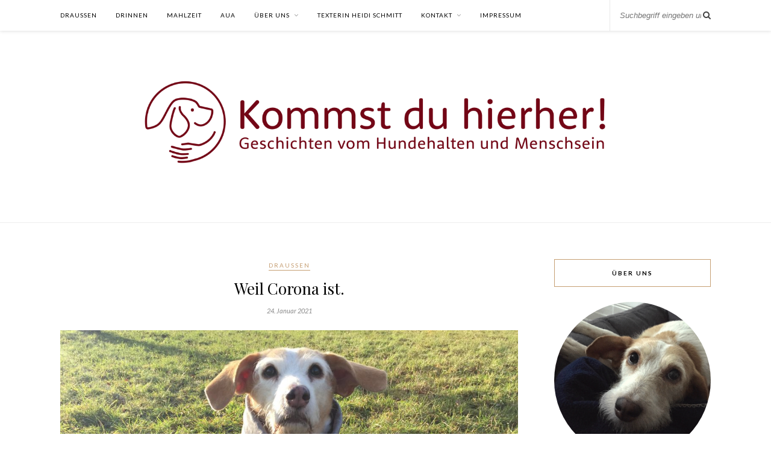

--- FILE ---
content_type: text/html; charset=UTF-8
request_url: https://kommstdu-hierher.de/weil-corona-ist/
body_size: 42401
content:

	<!DOCTYPE html>
<html lang="de">
<head>

	<meta charset="UTF-8">
	<meta http-equiv="X-UA-Compatible" content="IE=edge">
	<meta name="viewport" content="width=device-width, initial-scale=1">

	<link rel="profile" href="https://gmpg.org/xfn/11" />
	
	<link rel="alternate" type="application/rss+xml" title="Kommst du hierher RSS Feed" href="https://kommstdu-hierher.de/feed/" />
	<link rel="alternate" type="application/atom+xml" title="Kommst du hierher Atom Feed" href="https://kommstdu-hierher.de/feed/atom/" />
	<link rel="pingback" href="https://kommstdu-hierher.de/xmlrpc.php" />
	
	<meta name='robots' content='index, follow, max-image-preview:large, max-snippet:-1, max-video-preview:-1' />

	<!-- This site is optimized with the Yoast SEO plugin v25.4 - https://yoast.com/wordpress/plugins/seo/ -->
	<title>Weil Corona ist. | Kommst du hierher</title>
	<meta name="description" content="Gereiztheit ist das neue „Must have“ unter den Gemütszuständen. Selbst unter den Hunden gibt es viele, die einen dicken Hals schieben." />
	<link rel="canonical" href="https://kommstdu-hierher.de/weil-corona-ist/" />
	<meta property="og:locale" content="de_DE" />
	<meta property="og:type" content="article" />
	<meta property="og:title" content="Weil Corona ist. | Kommst du hierher" />
	<meta property="og:description" content="Gereiztheit ist das neue „Must have“ unter den Gemütszuständen. Selbst unter den Hunden gibt es viele, die einen dicken Hals schieben." />
	<meta property="og:url" content="https://kommstdu-hierher.de/weil-corona-ist/" />
	<meta property="og:site_name" content="Kommst du hierher" />
	<meta property="article:published_time" content="2021-01-24T18:54:08+00:00" />
	<meta property="article:modified_time" content="2021-01-24T18:58:50+00:00" />
	<meta property="og:image" content="https://kommstdu-hierher.de/wp-content/uploads/2021/01/Corona-mit-Hund-FB.jpg" />
	<meta property="og:image:width" content="1200" />
	<meta property="og:image:height" content="599" />
	<meta property="og:image:type" content="image/jpeg" />
	<meta name="author" content="Heidi" />
	<meta name="twitter:card" content="summary_large_image" />
	<script type="application/ld+json" class="yoast-schema-graph">{"@context":"https://schema.org","@graph":[{"@type":"WebPage","@id":"https://kommstdu-hierher.de/weil-corona-ist/","url":"https://kommstdu-hierher.de/weil-corona-ist/","name":"Weil Corona ist. | Kommst du hierher","isPartOf":{"@id":"https://kommstdu-hierher.de/#website"},"primaryImageOfPage":{"@id":"https://kommstdu-hierher.de/weil-corona-ist/#primaryimage"},"image":{"@id":"https://kommstdu-hierher.de/weil-corona-ist/#primaryimage"},"thumbnailUrl":"https://kommstdu-hierher.de/wp-content/uploads/2021/01/Corona-mit-Hund.jpg","datePublished":"2021-01-24T18:54:08+00:00","dateModified":"2021-01-24T18:58:50+00:00","author":{"@id":"https://kommstdu-hierher.de/#/schema/person/ba7e88ef06973c4f670ab7c7595cc5d9"},"description":"Gereiztheit ist das neue „Must have“ unter den Gemütszuständen. Selbst unter den Hunden gibt es viele, die einen dicken Hals schieben.","breadcrumb":{"@id":"https://kommstdu-hierher.de/weil-corona-ist/#breadcrumb"},"inLanguage":"de","potentialAction":[{"@type":"ReadAction","target":["https://kommstdu-hierher.de/weil-corona-ist/"]}]},{"@type":"ImageObject","inLanguage":"de","@id":"https://kommstdu-hierher.de/weil-corona-ist/#primaryimage","url":"https://kommstdu-hierher.de/wp-content/uploads/2021/01/Corona-mit-Hund.jpg","contentUrl":"https://kommstdu-hierher.de/wp-content/uploads/2021/01/Corona-mit-Hund.jpg","width":1920,"height":1440,"caption":"Corona mit Hund"},{"@type":"BreadcrumbList","@id":"https://kommstdu-hierher.de/weil-corona-ist/#breadcrumb","itemListElement":[{"@type":"ListItem","position":1,"name":"Home","item":"https://kommstdu-hierher.de/"},{"@type":"ListItem","position":2,"name":"Weil Corona ist."}]},{"@type":"WebSite","@id":"https://kommstdu-hierher.de/#website","url":"https://kommstdu-hierher.de/","name":"Kommst du hierher","description":"Ein Hundeblog","potentialAction":[{"@type":"SearchAction","target":{"@type":"EntryPoint","urlTemplate":"https://kommstdu-hierher.de/?s={search_term_string}"},"query-input":{"@type":"PropertyValueSpecification","valueRequired":true,"valueName":"search_term_string"}}],"inLanguage":"de"},{"@type":"Person","@id":"https://kommstdu-hierher.de/#/schema/person/ba7e88ef06973c4f670ab7c7595cc5d9","name":"Heidi","image":{"@type":"ImageObject","inLanguage":"de","@id":"https://kommstdu-hierher.de/#/schema/person/image/","url":"https://secure.gravatar.com/avatar/06b440930cd7d2ce77270e991c490cc7?s=96&d=mm&r=g","contentUrl":"https://secure.gravatar.com/avatar/06b440930cd7d2ce77270e991c490cc7?s=96&d=mm&r=g","caption":"Heidi"},"url":"https://kommstdu-hierher.de/author/paninisblog/"}]}</script>
	<!-- / Yoast SEO plugin. -->


<link rel='dns-prefetch' href='//secure.gravatar.com' />
<link rel='dns-prefetch' href='//cdn.jsdelivr.net' />
<link rel='dns-prefetch' href='//stats.wp.com' />
<link rel='dns-prefetch' href='//fonts.googleapis.com' />
<link rel='dns-prefetch' href='//v0.wordpress.com' />
<link rel="alternate" type="application/rss+xml" title="Kommst du hierher &raquo; Feed" href="https://kommstdu-hierher.de/feed/" />
<link rel="alternate" type="application/rss+xml" title="Kommst du hierher &raquo; Kommentar-Feed" href="https://kommstdu-hierher.de/comments/feed/" />
<script consent-skip-blocker="1" data-skip-lazy-load="js-extra" data-cfasync="false">
(function () {
  // Web Font Loader compatibility (https://github.com/typekit/webfontloader)
  var modules = {
    typekit: "https://use.typekit.net",
    google: "https://fonts.googleapis.com/"
  };

  var load = function (config) {
    setTimeout(function () {
      var a = window.consentApi;

      // Only when blocker is active
      if (a) {
        // Iterate all modules and handle in a single `WebFont.load`
        Object.keys(modules).forEach(function (module) {
          var newConfigWithoutOtherModules = JSON.parse(
            JSON.stringify(config)
          );
          Object.keys(modules).forEach(function (toRemove) {
            if (toRemove !== module) {
              delete newConfigWithoutOtherModules[toRemove];
            }
          });

          if (newConfigWithoutOtherModules[module]) {
            a.unblock(modules[module]).then(function () {
              var originalLoad = window.WebFont.load;
              if (originalLoad !== load) {
                originalLoad(newConfigWithoutOtherModules);
              }
            });
          }
        });
      }
    }, 0);
  };

  if (!window.WebFont) {
    window.WebFont = {
      load: load
    };
  }
})();
</script><style>[consent-id]:not(.rcb-content-blocker):not([consent-transaction-complete]):not([consent-visual-use-parent^="children:"]):not([consent-confirm]){opacity:0!important;}
.rcb-content-blocker+.rcb-content-blocker-children-fallback~*{display:none!important;}</style><link rel="preload" href="https://kommstdu-hierher.de/wp-content/93f11eb6119f8e3ba41e1e52e2e66e6c/dist/1874210959.js?ver=d0a9e67d7481025d345fb9f698655441" as="script" />
<link rel="preload" href="https://kommstdu-hierher.de/wp-content/93f11eb6119f8e3ba41e1e52e2e66e6c/dist/798496516.js?ver=fb7388ba27c66f5019d251cfe1d48a46" as="script" />
<link rel="preload" href="https://kommstdu-hierher.de/wp-content/plugins/real-cookie-banner-pro/public/lib/animate.css/animate.min.css?ver=4.1.1" as="style" />
<link rel="alternate" type="application/rss+xml" title="Kommst du hierher &raquo; Weil Corona ist.-Kommentar-Feed" href="https://kommstdu-hierher.de/weil-corona-ist/feed/" />
<script data-cfasync="false" type="text/javascript" defer src="https://kommstdu-hierher.de/wp-content/93f11eb6119f8e3ba41e1e52e2e66e6c/dist/1874210959.js?ver=d0a9e67d7481025d345fb9f698655441" id="real-cookie-banner-pro-vendor-real-cookie-banner-pro-banner-js"></script>
<script type="application/json" data-skip-lazy-load="js-extra" data-skip-moving="true" data-no-defer nitro-exclude data-alt-type="application/ld+json" data-dont-merge data-wpmeteor-nooptimize="true" data-cfasync="false" id="a6fd279c9344373bfedf813172340a4931-js-extra">{"slug":"real-cookie-banner-pro","textDomain":"real-cookie-banner","version":"5.2.9","restUrl":"https:\/\/kommstdu-hierher.de\/wp-json\/real-cookie-banner\/v1\/","restNamespace":"real-cookie-banner\/v1","restPathObfuscateOffset":"0179b041879ebfdb","restRoot":"https:\/\/kommstdu-hierher.de\/wp-json\/","restQuery":{"_v":"5.2.9","_locale":"user"},"restNonce":"6f29ae1709","restRecreateNonceEndpoint":"https:\/\/kommstdu-hierher.de\/wp-admin\/admin-ajax.php?action=rest-nonce","publicUrl":"https:\/\/kommstdu-hierher.de\/wp-content\/plugins\/real-cookie-banner-pro\/public\/","chunkFolder":"dist","chunksLanguageFolder":"https:\/\/kommstdu-hierher.de\/wp-content\/languages\/mo-cache\/real-cookie-banner-pro\/","chunks":{"chunk-config-tab-blocker.lite.js":["de_DE-83d48f038e1cf6148175589160cda67e","de_DE-e5c2f3318cd06f18a058318f5795a54b","de_DE-76129424d1eb6744d17357561a128725","de_DE-d3d8ada331df664d13fa407b77bc690b"],"chunk-config-tab-blocker.pro.js":["de_DE-ddf5ae983675e7b6eec2afc2d53654a2","de_DE-487d95eea292aab22c80aa3ae9be41f0","de_DE-ab0e642081d4d0d660276c9cebfe9f5d","de_DE-0f5f6074a855fa677e6086b82145bd50"],"chunk-config-tab-consent.lite.js":["de_DE-3823d7521a3fc2857511061e0d660408"],"chunk-config-tab-consent.pro.js":["de_DE-9cb9ecf8c1e8ce14036b5f3a5e19f098"],"chunk-config-tab-cookies.lite.js":["de_DE-1a51b37d0ef409906245c7ed80d76040","de_DE-e5c2f3318cd06f18a058318f5795a54b","de_DE-76129424d1eb6744d17357561a128725"],"chunk-config-tab-cookies.pro.js":["de_DE-572ee75deed92e7a74abba4b86604687","de_DE-487d95eea292aab22c80aa3ae9be41f0","de_DE-ab0e642081d4d0d660276c9cebfe9f5d"],"chunk-config-tab-dashboard.lite.js":["de_DE-f843c51245ecd2b389746275b3da66b6"],"chunk-config-tab-dashboard.pro.js":["de_DE-ae5ae8f925f0409361cfe395645ac077"],"chunk-config-tab-import.lite.js":["de_DE-66df94240f04843e5a208823e466a850"],"chunk-config-tab-import.pro.js":["de_DE-e5fee6b51986d4ff7a051d6f6a7b076a"],"chunk-config-tab-licensing.lite.js":["de_DE-e01f803e4093b19d6787901b9591b5a6"],"chunk-config-tab-licensing.pro.js":["de_DE-4918ea9704f47c2055904e4104d4ffba"],"chunk-config-tab-scanner.lite.js":["de_DE-b10b39f1099ef599835c729334e38429"],"chunk-config-tab-scanner.pro.js":["de_DE-752a1502ab4f0bebfa2ad50c68ef571f"],"chunk-config-tab-settings.lite.js":["de_DE-37978e0b06b4eb18b16164a2d9c93a2c"],"chunk-config-tab-settings.pro.js":["de_DE-e59d3dcc762e276255c8989fbd1f80e3"],"chunk-config-tab-tcf.lite.js":["de_DE-4f658bdbf0aa370053460bc9e3cd1f69","de_DE-e5c2f3318cd06f18a058318f5795a54b","de_DE-d3d8ada331df664d13fa407b77bc690b"],"chunk-config-tab-tcf.pro.js":["de_DE-e1e83d5b8a28f1f91f63b9de2a8b181a","de_DE-487d95eea292aab22c80aa3ae9be41f0","de_DE-0f5f6074a855fa677e6086b82145bd50"]},"others":{"customizeValuesBanner":"{\"layout\":{\"type\":\"dialog\",\"maxHeightEnabled\":true,\"maxHeight\":740,\"dialogMaxWidth\":530,\"dialogPosition\":\"bottomRight\",\"dialogMargin\":[0,0,0,0],\"bannerPosition\":\"bottom\",\"bannerMaxWidth\":1024,\"dialogBorderRadius\":20,\"borderRadius\":5,\"animationIn\":\"slideInUp\",\"animationInDuration\":1000,\"animationInOnlyMobile\":true,\"animationOut\":\"slideOutDown\",\"animationOutDuration\":500,\"animationOutOnlyMobile\":true,\"overlay\":true,\"overlayBg\":\"#000000\",\"overlayBgAlpha\":50,\"overlayBlur\":0},\"decision\":{\"acceptAll\":\"button\",\"acceptEssentials\":\"button\",\"showCloseIcon\":false,\"acceptIndividual\":\"link\",\"buttonOrder\":\"all,essential,save,individual\",\"showGroups\":false,\"groupsFirstView\":false,\"saveButton\":\"always\"},\"design\":{\"bg\":\"#ffffff\",\"textAlign\":\"center\",\"linkTextDecoration\":\"underline\",\"borderWidth\":0,\"borderColor\":\"#ffffff\",\"fontSize\":13,\"fontColor\":\"#2b2b2b\",\"fontInheritFamily\":true,\"fontFamily\":\"Arial, Helvetica, sans-serif\",\"fontWeight\":\"normal\",\"boxShadowEnabled\":true,\"boxShadowOffsetX\":0,\"boxShadowOffsetY\":5,\"boxShadowBlurRadius\":13,\"boxShadowSpreadRadius\":0,\"boxShadowColor\":\"#000000\",\"boxShadowColorAlpha\":20},\"headerDesign\":{\"inheritBg\":true,\"bg\":\"#f4f4f4\",\"inheritTextAlign\":true,\"textAlign\":\"center\",\"padding\":[17,20,15,20],\"logo\":\"\",\"logoRetina\":\"\",\"logoMaxHeight\":40,\"logoPosition\":\"left\",\"logoMargin\":[5,15,5,15],\"fontSize\":20,\"fontColor\":\"#2b2b2b\",\"fontInheritFamily\":true,\"fontFamily\":\"Arial, Helvetica, sans-serif\",\"fontWeight\":\"normal\",\"borderWidth\":1,\"borderColor\":\"#efefef\"},\"bodyDesign\":{\"padding\":[15,20,5,20],\"descriptionInheritFontSize\":true,\"descriptionFontSize\":13,\"dottedGroupsInheritFontSize\":true,\"dottedGroupsFontSize\":13,\"dottedGroupsBulletColor\":\"#15779b\",\"teachingsInheritTextAlign\":true,\"teachingsTextAlign\":\"center\",\"teachingsSeparatorActive\":true,\"teachingsSeparatorWidth\":50,\"teachingsSeparatorHeight\":1,\"teachingsSeparatorColor\":\"#730616\",\"teachingsInheritFontSize\":false,\"teachingsFontSize\":12,\"teachingsInheritFontColor\":false,\"teachingsFontColor\":\"#757575\",\"accordionMargin\":[10,0,5,0],\"accordionPadding\":[5,10,5,10],\"accordionArrowType\":\"outlined\",\"accordionArrowColor\":\"#15779b\",\"accordionBg\":\"#ffffff\",\"accordionActiveBg\":\"#f9f9f9\",\"accordionHoverBg\":\"#efefef\",\"accordionBorderWidth\":1,\"accordionBorderColor\":\"#efefef\",\"accordionTitleFontSize\":12,\"accordionTitleFontColor\":\"#2b2b2b\",\"accordionTitleFontWeight\":\"normal\",\"accordionDescriptionMargin\":[5,0,0,0],\"accordionDescriptionFontSize\":12,\"accordionDescriptionFontColor\":\"#757575\",\"accordionDescriptionFontWeight\":\"normal\",\"acceptAllOneRowLayout\":false,\"acceptAllPadding\":[10,10,10,10],\"acceptAllBg\":\"#ba8c5a\",\"acceptAllTextAlign\":\"center\",\"acceptAllFontSize\":18,\"acceptAllFontColor\":\"#ffffff\",\"acceptAllFontWeight\":\"normal\",\"acceptAllBorderWidth\":0,\"acceptAllBorderColor\":\"#000000\",\"acceptAllHoverBg\":\"#9b5249\",\"acceptAllHoverFontColor\":\"#ffffff\",\"acceptAllHoverBorderColor\":\"#000000\",\"acceptEssentialsUseAcceptAll\":true,\"acceptEssentialsButtonType\":\"\",\"acceptEssentialsPadding\":[10,10,10,10],\"acceptEssentialsBg\":\"#efefef\",\"acceptEssentialsTextAlign\":\"center\",\"acceptEssentialsFontSize\":18,\"acceptEssentialsFontColor\":\"#0a0a0a\",\"acceptEssentialsFontWeight\":\"normal\",\"acceptEssentialsBorderWidth\":0,\"acceptEssentialsBorderColor\":\"#000000\",\"acceptEssentialsHoverBg\":\"#e8e8e8\",\"acceptEssentialsHoverFontColor\":\"#000000\",\"acceptEssentialsHoverBorderColor\":\"#000000\",\"acceptIndividualPadding\":[5,5,5,5],\"acceptIndividualBg\":\"#ffffff\",\"acceptIndividualTextAlign\":\"center\",\"acceptIndividualFontSize\":16,\"acceptIndividualFontColor\":\"#730616\",\"acceptIndividualFontWeight\":\"normal\",\"acceptIndividualBorderWidth\":0,\"acceptIndividualBorderColor\":\"#000000\",\"acceptIndividualHoverBg\":\"#ffffff\",\"acceptIndividualHoverFontColor\":\"#91012c\",\"acceptIndividualHoverBorderColor\":\"#000000\"},\"footerDesign\":{\"poweredByLink\":true,\"inheritBg\":false,\"bg\":\"#fcfcfc\",\"inheritTextAlign\":true,\"textAlign\":\"center\",\"padding\":[10,20,15,20],\"fontSize\":14,\"fontColor\":\"#757474\",\"fontInheritFamily\":true,\"fontFamily\":\"Arial, Helvetica, sans-serif\",\"fontWeight\":\"normal\",\"hoverFontColor\":\"#2b2b2b\",\"borderWidth\":1,\"borderColor\":\"#efefef\",\"languageSwitcher\":\"flags\"},\"texts\":{\"headline\":\"Privatsph\\u00e4re-Einstellungen\",\"description\":\"Wir verwenden Cookies und \\u00e4hnliche Technologien auf unserer Website und verarbeiten personenbezogene Daten von dir (z.B. IP-Adresse), um z.B. Inhalte und Anzeigen zu personalisieren, Medien von Drittanbietern einzubinden oder Zugriffe auf unsere Website zu analysieren. Die Datenverarbeitung kann auch erst in Folge gesetzter Cookies stattfinden. Wir teilen diese Daten mit Dritten, die wir in den Privatsph\\u00e4re-Einstellungen benennen.<br \\\/><br \\\/>Die Datenverarbeitung kann mit deiner Einwilligung oder auf Basis eines berechtigten Interesses erfolgen, dem du in den Privatsph\\u00e4re-Einstellungen widersprechen kannst. Du hast das Recht, nicht einzuwilligen und deine Einwilligung zu einem sp\\u00e4teren Zeitpunkt zu \\u00e4ndern oder zu widerrufen. Weitere Informationen zur Verwendung deiner Daten findest du in unserer {{privacyPolicy}}Datenschutzerkl\\u00e4rung{{\\\/privacyPolicy}}.\",\"acceptAll\":\"Alle akzeptieren\",\"acceptEssentials\":\"Weiter ohne Einwilligung\",\"acceptIndividual\":\"Privatsph\\u00e4re-Einstellungen individuell festlegen\",\"poweredBy\":\"5\",\"dataProcessingInUnsafeCountries\":\"Einige Services verarbeiten personenbezogene Daten in unsicheren Drittl\\u00e4ndern. Indem du in die Nutzung dieser Services einwilligst, erkl\\u00e4rst du dich auch mit der Verarbeitung deiner Daten in diesen unsicheren Drittl\\u00e4ndern gem\\u00e4\\u00df {{legalBasis}} einverstanden. Dies birgt das Risiko, dass deine Daten von Beh\\u00f6rden zu Kontroll- und \\u00dcberwachungszwecken verarbeitet werden, m\\u00f6glicherweise ohne die M\\u00f6glichkeit eines Rechtsbehelfs.\",\"ageNoticeBanner\":\"Du bist unter {{minAge}} Jahre alt? Dann kannst du nicht in optionale Services einwilligen. Du kannst deine Eltern oder Erziehungsberechtigten bitten, mit dir in diese Services einzuwilligen.\",\"ageNoticeBlocker\":\"Du bist unter {{minAge}} Jahre alt? Leider darfst du in diesen Service nicht selbst einwilligen, um diese Inhalte zu sehen. Bitte deine Eltern oder Erziehungsberechtigten, in den Service mit dir einzuwilligen!\",\"listServicesNotice\":\"Wenn du alle Services akzeptierst, erlaubst du, dass {{services}} geladen werden. Diese sind nach ihrem Zweck in Gruppen {{serviceGroups}} unterteilt (Zugeh\\u00f6rigkeit durch hochgestellte Zahlen gekennzeichnet).\",\"listServicesLegitimateInterestNotice\":\"Au\\u00dferdem werden {{services}} auf der Grundlage eines berechtigten Interesses geladen.\",\"tcfStacksCustomName\":\"Services mit verschiedenen Zwecken au\\u00dferhalb des TCF-Standards\",\"tcfStacksCustomDescription\":\"Services, die Einwilligungen nicht \\u00fcber den TCF-Standard, sondern \\u00fcber andere Technologien teilen. Diese werden nach ihrem Zweck in mehrere Gruppen unterteilt. Einige davon werden aufgrund eines berechtigten Interesses genutzt (z.B. Gefahrenabwehr), andere werden nur mit deiner Einwilligung genutzt. Details zu den einzelnen Gruppen und Zwecken der Services findest du in den individuellen Privatsph\\u00e4re-Einstellungen.\",\"consentForwardingExternalHosts\":\"Deine Einwilligung gilt auch auf {{websites}}.\",\"blockerHeadline\":\"{{name}} aufgrund von Privatsph\\u00e4re-Einstellungen blockiert\",\"blockerLinkShowMissing\":\"Zeige alle Services, in die du noch einwilligen musst\",\"blockerLoadButton\":\"Services akzeptieren und Inhalte laden\",\"blockerAcceptInfo\":\"Wenn du die blockierten Inhalte l\\u00e4dst, werden deine Datenschutzeinstellungen angepasst. Inhalte aus diesem Service werden in Zukunft nicht mehr blockiert.\",\"stickyHistory\":\"Historie der Privatsph\\u00e4re-Einstellungen\",\"stickyRevoke\":\"Einwilligungen widerrufen\",\"stickyRevokeSuccessMessage\":\"Du hast die Einwilligung f\\u00fcr Services mit dessen Cookies und Verarbeitung personenbezogener Daten erfolgreich widerrufen. Die Seite wird jetzt neu geladen!\",\"stickyChange\":\"Privatsph\\u00e4re-Einstellungen \\u00e4ndern\"},\"individualLayout\":{\"inheritDialogMaxWidth\":false,\"dialogMaxWidth\":970,\"inheritBannerMaxWidth\":true,\"bannerMaxWidth\":1980,\"descriptionTextAlign\":\"left\"},\"group\":{\"checkboxBg\":\"#f0f0f0\",\"checkboxBorderWidth\":1,\"checkboxBorderColor\":\"#d2d2d2\",\"checkboxActiveColor\":\"#ffffff\",\"checkboxActiveBg\":\"#730616\",\"checkboxActiveBorderColor\":\"#580a0b\",\"groupInheritBg\":true,\"groupBg\":\"#f4f4f4\",\"groupPadding\":[15,15,15,15],\"groupSpacing\":10,\"groupBorderRadius\":5,\"groupBorderWidth\":1,\"groupBorderColor\":\"#f4f4f4\",\"headlineFontSize\":16,\"headlineFontWeight\":\"normal\",\"headlineFontColor\":\"#2b2b2b\",\"descriptionFontSize\":14,\"descriptionFontColor\":\"#757575\",\"linkColor\":\"#757575\",\"linkHoverColor\":\"#2b2b2b\",\"detailsHideLessRelevant\":true},\"saveButton\":{\"useAcceptAll\":true,\"type\":\"button\",\"padding\":[10,10,10,10],\"bg\":\"#efefef\",\"textAlign\":\"center\",\"fontSize\":18,\"fontColor\":\"#0a0a0a\",\"fontWeight\":\"normal\",\"borderWidth\":0,\"borderColor\":\"#000000\",\"hoverBg\":\"#e8e8e8\",\"hoverFontColor\":\"#000000\",\"hoverBorderColor\":\"#000000\"},\"individualTexts\":{\"headline\":\"Individuelle Privatsph\\u00e4re-Einstellungen\",\"description\":\"Wir verwenden Cookies und \\u00e4hnliche Technologien auf unserer Website und verarbeiten personenbezogene Daten von dir (z.B. IP-Adresse), um z.B. Inhalte und Anzeigen zu personalisieren, Medien von Drittanbietern einzubinden oder Zugriffe auf unsere Website zu analysieren. Die Datenverarbeitung kann auch erst in Folge gesetzter Cookies stattfinden. Wir teilen diese Daten mit Dritten, die wir in den Privatsph\\u00e4re-Einstellungen benennen.<br \\\/><br \\\/>Die Datenverarbeitung kann mit deiner Einwilligung oder auf Basis eines berechtigten Interesses erfolgen, dem du in den Privatsph\\u00e4re-Einstellungen widersprechen kannst. Du hast das Recht, nicht einzuwilligen und deine Einwilligung zu einem sp\\u00e4teren Zeitpunkt zu \\u00e4ndern oder zu widerrufen. Weitere Informationen zur Verwendung deiner Daten findest du in unserer {{privacyPolicy}}Datenschutzerkl\\u00e4rung{{\\\/privacyPolicy}}.<br \\\/><br \\\/>Im Folgenden findest du eine \\u00dcbersicht \\u00fcber alle Services, die von dieser Website genutzt werden. Du kannst dir detaillierte Informationen zu jedem Service ansehen und ihm einzeln zustimmen oder von deinem Widerspruchsrecht Gebrauch machen.\",\"save\":\"Individuelle Auswahlen speichern\",\"showMore\":\"Service-Informationen anzeigen\",\"hideMore\":\"Service-Informationen ausblenden\",\"postamble\":\"\"},\"mobile\":{\"enabled\":true,\"maxHeight\":400,\"hideHeader\":false,\"alignment\":\"bottom\",\"scalePercent\":90,\"scalePercentVertical\":-50},\"sticky\":{\"enabled\":true,\"animationsEnabled\":true,\"alignment\":\"right\",\"bubbleBorderRadius\":50,\"icon\":\"fingerprint\",\"iconCustom\":\"\",\"iconCustomRetina\":\"\",\"iconSize\":30,\"iconColor\":\"#ffffff\",\"bubbleMargin\":[10,20,20,20],\"bubblePadding\":15,\"bubbleBg\":\"#ba8c5a\",\"bubbleBorderWidth\":0,\"bubbleBorderColor\":\"#10556f\",\"boxShadowEnabled\":true,\"boxShadowOffsetX\":0,\"boxShadowOffsetY\":1,\"boxShadowBlurRadius\":5,\"boxShadowSpreadRadius\":1,\"boxShadowColor\":\"#747777\",\"boxShadowColorAlpha\":40,\"bubbleHoverBg\":\"#ffffff\",\"bubbleHoverBorderColor\":\"#000000\",\"hoverIconColor\":\"#000000\",\"hoverIconCustom\":\"\",\"hoverIconCustomRetina\":\"\",\"menuFontSize\":13,\"menuBorderRadius\":2,\"menuItemSpacing\":10,\"menuItemPadding\":[5,10,5,10]},\"customCss\":{\"css\":\"\",\"antiAdBlocker\":\"y\"}}","isPro":true,"showProHints":false,"proUrl":"https:\/\/devowl.io\/de\/go\/real-cookie-banner?source=rcb-lite","showLiteNotice":false,"frontend":{"groups":"[{\"id\":63,\"name\":\"Essenziell\",\"slug\":\"essenziell\",\"description\":\"Essenzielle Services sind f\\u00fcr die grundlegende Funktionalit\\u00e4t der Website erforderlich. Sie enthalten nur technisch notwendige Services. Diesen Services kann nicht widersprochen werden.\",\"isEssential\":true,\"isDefault\":true,\"items\":[{\"id\":2454,\"name\":\"Real Cookie Banner\",\"purpose\":\"Real Cookie Banner bittet Website-Besucher um die Einwilligung zum Setzen von Cookies und zur Verarbeitung personenbezogener Daten. Dazu wird jedem Website-Besucher eine UUID (pseudonyme Identifikation des Nutzers) zugewiesen, die bis zum Ablauf des Cookies zur Speicherung der Einwilligung g\\u00fcltig ist. Cookies werden dazu verwendet, um zu testen, ob Cookies gesetzt werden k\\u00f6nnen, um Referenz auf die dokumentierte Einwilligung zu speichern, um zu speichern, in welche Services aus welchen Service-Gruppen der Besucher eingewilligt hat, und, falls Einwilligung nach dem Transparency & Consent Framework (TCF) eingeholt werden, um die Einwilligungen in TCF Partner, Zwecke, besondere Zwecke, Funktionen und besondere Funktionen zu speichern. Im Rahmen der Darlegungspflicht nach DSGVO wird die erhobene Einwilligung vollumf\\u00e4nglich dokumentiert. Dazu z\\u00e4hlt neben den Services und Service-Gruppen, in welche der Besucher eingewilligt hat, und falls Einwilligung nach dem TCF Standard eingeholt werden, in welche TCF Partner, Zwecke und Funktionen der Besucher eingewilligt hat, alle Einstellungen des Cookie Banners zum Zeitpunkt der Einwilligung als auch die technischen Umst\\u00e4nde (z.B. Gr\\u00f6\\u00dfe des Sichtbereichs bei der Einwilligung) und die Nutzerinteraktionen (z.B. Klick auf Buttons), die zur Einwilligung gef\\u00fchrt haben. Die Einwilligung wird pro Sprache einmal erhoben.\",\"providerContact\":{\"phone\":\"\",\"email\":\"\",\"link\":\"\"},\"isProviderCurrentWebsite\":true,\"provider\":\"\",\"uniqueName\":\"\",\"isEmbeddingOnlyExternalResources\":false,\"legalBasis\":\"legal-requirement\",\"dataProcessingInCountries\":[],\"dataProcessingInCountriesSpecialTreatments\":[],\"technicalDefinitions\":[{\"type\":\"http\",\"name\":\"real_cookie_banner*\",\"host\":\".kommstdu-hierher.de\",\"duration\":365,\"durationUnit\":\"d\",\"isSessionDuration\":false,\"purpose\":\"Eindeutiger Identifikator f\\u00fcr die Einwilligung, aber nicht f\\u00fcr den Website-Besucher. Revisionshash f\\u00fcr die Einstellungen des Cookie-Banners (Texte, Farben, Funktionen, Servicegruppen, Dienste, Content Blocker usw.). IDs f\\u00fcr eingewilligte Services und Service-Gruppen.\"},{\"type\":\"http\",\"name\":\"real_cookie_banner*-tcf\",\"host\":\".kommstdu-hierher.de\",\"duration\":365,\"durationUnit\":\"d\",\"isSessionDuration\":false,\"purpose\":\"Im Rahmen von TCF gesammelte Einwilligungen, die im TC-String-Format gespeichert werden, einschlie\\u00dflich TCF-Vendoren, -Zwecke, -Sonderzwecke, -Funktionen und -Sonderfunktionen.\"},{\"type\":\"http\",\"name\":\"real_cookie_banner*-gcm\",\"host\":\".kommstdu-hierher.de\",\"duration\":365,\"durationUnit\":\"d\",\"isSessionDuration\":false,\"purpose\":\"Die im Google Consent Mode gesammelten Einwilligungen in die verschiedenen Einwilligungstypen (Zwecke) werden f\\u00fcr alle mit dem Google Consent Mode kompatiblen Services gespeichert.\"},{\"type\":\"http\",\"name\":\"real_cookie_banner-test\",\"host\":\".kommstdu-hierher.de\",\"duration\":365,\"durationUnit\":\"d\",\"isSessionDuration\":false,\"purpose\":\"Cookie, der gesetzt wurde, um die Funktionalit\\u00e4t von HTTP-Cookies zu testen. Wird sofort nach dem Test gel\\u00f6scht.\"},{\"type\":\"local\",\"name\":\"real_cookie_banner*\",\"host\":\"https:\\\/\\\/kommstdu-hierher.de\",\"duration\":1,\"durationUnit\":\"d\",\"isSessionDuration\":false,\"purpose\":\"Eindeutiger Identifikator f\\u00fcr die Einwilligung, aber nicht f\\u00fcr den Website-Besucher. Revisionshash f\\u00fcr die Einstellungen des Cookie-Banners (Texte, Farben, Funktionen, Service-Gruppen, Services, Content Blocker usw.). IDs f\\u00fcr eingewilligte Services und Service-Gruppen. Wird nur solange gespeichert, bis die Einwilligung auf dem Website-Server dokumentiert ist.\"},{\"type\":\"local\",\"name\":\"real_cookie_banner*-tcf\",\"host\":\"https:\\\/\\\/kommstdu-hierher.de\",\"duration\":1,\"durationUnit\":\"d\",\"isSessionDuration\":false,\"purpose\":\"Im Rahmen von TCF gesammelte Einwilligungen werden im TC-String-Format gespeichert, einschlie\\u00dflich TCF Vendoren, Zwecke, besondere Zwecke, Funktionen und besondere Funktionen. Wird nur solange gespeichert, bis die Einwilligung auf dem Website-Server dokumentiert ist.\"},{\"type\":\"local\",\"name\":\"real_cookie_banner*-gcm\",\"host\":\"https:\\\/\\\/kommstdu-hierher.de\",\"duration\":1,\"durationUnit\":\"d\",\"isSessionDuration\":false,\"purpose\":\"Im Rahmen des Google Consent Mode erfasste Einwilligungen werden f\\u00fcr alle mit dem Google Consent Mode kompatiblen Services in Einwilligungstypen (Zwecke) gespeichert. Wird nur solange gespeichert, bis die Einwilligung auf dem Website-Server dokumentiert ist.\"},{\"type\":\"local\",\"name\":\"real_cookie_banner-consent-queue*\",\"host\":\"https:\\\/\\\/kommstdu-hierher.de\",\"duration\":1,\"durationUnit\":\"d\",\"isSessionDuration\":false,\"purpose\":\"Lokale Zwischenspeicherung (Caching) der Auswahl im Cookie-Banner, bis der Server die Einwilligung dokumentiert; Dokumentation periodisch oder bei Seitenwechseln versucht, wenn der Server nicht verf\\u00fcgbar oder \\u00fcberlastet ist.\"}],\"codeDynamics\":[],\"providerPrivacyPolicyUrl\":\"\",\"providerLegalNoticeUrl\":\"\",\"tagManagerOptInEventName\":\"\",\"tagManagerOptOutEventName\":\"\",\"googleConsentModeConsentTypes\":[],\"executePriority\":10,\"codeOptIn\":\"\",\"executeCodeOptInWhenNoTagManagerConsentIsGiven\":false,\"codeOptOut\":\"\",\"executeCodeOptOutWhenNoTagManagerConsentIsGiven\":false,\"deleteTechnicalDefinitionsAfterOptOut\":false,\"codeOnPageLoad\":\"\",\"presetId\":\"real-cookie-banner\"}]},{\"id\":64,\"name\":\"Funktional\",\"slug\":\"funktional\",\"description\":\"Funktionale Services sind notwendig, um \\u00fcber die wesentliche Funktionalit\\u00e4t der Website hinausgehende Features wie h\\u00fcbschere Schriftarten, Videowiedergabe oder interaktive Web 2.0-Features bereitzustellen. Inhalte von z.B. Video- und Social Media-Plattformen sind standardm\\u00e4\\u00dfig gesperrt und k\\u00f6nnen zugestimmt werden. Wenn dem Service zugestimmt wird, werden diese Inhalte automatisch ohne weitere manuelle Einwilligung geladen.\",\"isEssential\":false,\"isDefault\":true,\"items\":[{\"id\":2709,\"name\":\"Jetpack Notifications\",\"purpose\":\"Jetpack Like erm\\u00f6glicht das Einbetten eines Like-Buttons f\\u00fcr Beitr\\u00e4ge und Seiten zur Verbesserung der Website. Dies erfordert die Verarbeitung der IP-Adresse und der Metadaten des Benutzers. Diese Daten k\\u00f6nnen verwendet werden, um besuchte Websites und detaillierte Statistiken \\u00fcber das Nutzerverhalten zu erfassen und um die Dienste von Jetpack zu verbessern. Jetpack gibt personenbezogene Daten an Tochterunternehmen, unabh\\u00e4ngige Auftragnehmer und Drittanbieter weiter. Au\\u00dferdem k\\u00f6nnen diese Daten von Jetpack mit den Daten der auf den Websites von Automattic (z. B. wordpress.com, automattic.com) eingeloggten Nutzer verkn\\u00fcpft werden. Sie k\\u00f6nnen auch zur Profilerstellung verwendet werden, z. B. um dir personalisierte Dienste anzubieten, wie Werbung auf der Grundlage deiner Interessen oder Empfehlungen.\",\"providerContact\":{\"phone\":\"+877 273 3049\",\"email\":\"\",\"link\":\"https:\\\/\\\/automattic.com\\\/contact\\\/\"},\"isProviderCurrentWebsite\":false,\"provider\":\"Aut O\\u2019Mattic A8C Ireland Ltd., Grand Canal Dock, 25 Herbert Pl, Dublin, D02 AY86, Irland\",\"uniqueName\":\"jetpack-notifications\",\"isEmbeddingOnlyExternalResources\":true,\"legalBasis\":\"consent\",\"dataProcessingInCountries\":[\"US\",\"IE\",\"AF\",\"AL\",\"DZ\",\"AD\",\"AO\",\"AR\",\"AM\",\"AU\",\"AT\",\"AZ\",\"BH\",\"BD\",\"BB\",\"BY\",\"BE\",\"BJ\",\"BM\",\"BT\",\"BO\",\"BA\",\"BR\",\"VG\",\"BN\",\"BG\",\"BF\",\"KH\",\"CM\",\"CA\",\"KY\",\"CL\",\"CN\",\"CO\",\"CR\",\"HR\",\"CU\",\"CY\",\"CZ\",\"CI\",\"CD\",\"DK\",\"DO\",\"EC\",\"EG\",\"EE\",\"ET\",\"FJ\",\"FI\",\"FR\",\"GA\",\"GE\",\"DE\",\"GH\",\"GR\",\"GT\",\"HN\",\"HU\",\"IS\",\"IN\",\"ID\",\"IQ\",\"IL\",\"IT\",\"JM\",\"JP\",\"JO\",\"KZ\",\"KE\",\"KW\",\"KG\",\"LV\",\"LB\",\"LI\",\"LT\",\"LU\",\"MG\",\"MY\",\"MV\",\"ML\",\"MT\",\"MU\",\"MX\",\"MD\",\"MN\",\"ME\",\"MA\",\"MZ\",\"MM\",\"NA\",\"NP\",\"NL\",\"NZ\",\"NI\",\"NE\",\"NG\",\"MK\",\"NO\",\"OM\",\"PK\",\"PS\",\"PA\",\"PE\",\"PH\",\"PL\",\"PT\",\"QA\",\"RO\",\"RU\",\"RW\",\"KN\",\"VC\",\"WS\",\"SA\",\"SN\",\"RS\",\"SG\",\"SK\",\"SI\",\"SB\",\"SO\",\"ZA\",\"KR\",\"ES\",\"LK\",\"SD\",\"SE\",\"CH\",\"SY\",\"ST\",\"TW\",\"TZ\",\"TH\",\"GM\",\"TG\",\"TN\",\"TR\",\"TC\",\"UG\",\"UA\",\"AE\",\"GB\",\"UY\",\"UZ\",\"VU\",\"VE\",\"VN\",\"ZM\",\"ZW\"],\"dataProcessingInCountriesSpecialTreatments\":[\"contractual-assurances-with-sub-processors\",\"provider-is-self-certified-trans-atlantic-data-privacy-framework\"],\"technicalDefinitions\":[],\"codeDynamics\":[],\"providerPrivacyPolicyUrl\":\"https:\\\/\\\/automattic.com\\\/privacy\\\/\",\"providerLegalNoticeUrl\":\"\",\"tagManagerOptInEventName\":\"\",\"tagManagerOptOutEventName\":\"\",\"googleConsentModeConsentTypes\":[],\"executePriority\":10,\"codeOptIn\":\"\",\"executeCodeOptInWhenNoTagManagerConsentIsGiven\":false,\"codeOptOut\":\"\",\"executeCodeOptOutWhenNoTagManagerConsentIsGiven\":false,\"deleteTechnicalDefinitionsAfterOptOut\":false,\"codeOnPageLoad\":\"\",\"presetId\":\"jetpack-notifications\"},{\"id\":2707,\"name\":\"Jetpack Newsletter f\\u00fcr Kommentare\",\"purpose\":\"Jetpack Newsletter erm\\u00f6glicht Benutzern Blogbeitr\\u00e4ge und Kommentarbenachrichtigungen zu abonnieren und so \\u00fcber neue Inhalte oder Diskussionen auf der Website auf dem Laufenden bleiben. Cookies oder Cookie-\\u00e4hnliche Technologien k\\u00f6nnen gespeichert und ausgelesen werden. Diese k\\u00f6nnen technische Daten enthalten, wie z.B. ob ein Nutzer den Blog abonniert hat und ob ein Nutzer die Kommentare dieses Blogs abonniert hat. Dies erfordert die Verarbeitung der IP-Adresse und der Metadaten des Benutzers. Diese Daten k\\u00f6nnen verwendet werden, um besuchte Websites und detaillierte Statistiken \\u00fcber das Nutzerverhalten zu erfassen und um die Dienste von Jetpack zu verbessern. Jetpack gibt personenbezogene Daten an Tochterunternehmen, unabh\\u00e4ngige Auftragnehmer und Drittanbieter weiter. Au\\u00dferdem k\\u00f6nnen diese Daten von Jetpack mit den Daten der auf den Websites von Automattic (z. B. wordpress.com, automattic.com) eingeloggten Nutzer verkn\\u00fcpft werden.\",\"providerContact\":{\"phone\":\"+877 273 3049\",\"email\":\"\",\"link\":\"https:\\\/\\\/automattic.com\\\/contact\\\/\"},\"isProviderCurrentWebsite\":false,\"provider\":\"Aut O\\u2019Mattic A8C Ireland Ltd., Grand Canal Dock, 25 Herbert Pl, Dublin, D02 AY86, Irland\",\"uniqueName\":\"jetpack-newsletter\",\"isEmbeddingOnlyExternalResources\":false,\"legalBasis\":\"consent\",\"dataProcessingInCountries\":[\"IE\"],\"dataProcessingInCountriesSpecialTreatments\":[\"contractual-assurances-with-sub-processors\",\"provider-is-self-certified-trans-atlantic-data-privacy-framework\"],\"technicalDefinitions\":[{\"type\":\"http\",\"name\":\"jetpack_blog_subscribe_*\",\"host\":\"kommstdu-hierher.de\",\"duration\":12,\"durationUnit\":\"mo\",\"isSessionDuration\":false,\"purpose\":\"Ob ein Benutzer den Blog abonniert hat\"},{\"type\":\"http\",\"name\":\"jetpack_comments_subscribe_*\",\"host\":\"kommstdu-hierher.de\",\"duration\":12,\"durationUnit\":\"mo\",\"isSessionDuration\":false,\"purpose\":\"Ob ein Benutzer die Kommentare in diesem Blog abonniert hat\"}],\"codeDynamics\":[],\"providerPrivacyPolicyUrl\":\"https:\\\/\\\/automattic.com\\\/privacy\\\/\",\"providerLegalNoticeUrl\":\"\",\"tagManagerOptInEventName\":\"\",\"tagManagerOptOutEventName\":\"\",\"googleConsentModeConsentTypes\":[],\"executePriority\":10,\"codeOptIn\":\"\",\"executeCodeOptInWhenNoTagManagerConsentIsGiven\":false,\"codeOptOut\":\"\",\"executeCodeOptOutWhenNoTagManagerConsentIsGiven\":false,\"deleteTechnicalDefinitionsAfterOptOut\":true,\"codeOnPageLoad\":\"\",\"presetId\":\"jetpack-newsletter\"},{\"id\":2482,\"name\":\"Facebook\",\"purpose\":\"Facebook erm\\u00f6glicht das Einbetten von Inhalten auf Websites, die auf facebook.com ver\\u00f6ffentlicht werden, um die Website mit Videos zu verbessern. Dies erfordert die Verarbeitung der IP-Adresse und der Metadaten des Nutzers. Cookies oder Cookie-\\u00e4hnliche Technologien k\\u00f6nnen gespeichert und ausgelesen werden. Diese k\\u00f6nnen personenbezogene Daten und technische Daten wie Nutzer-IDs, Einstellungen des Videoplayers, Interaktionen mit dem Service und Push-Benachrichtigungen enthalten. Diese Daten k\\u00f6nnen verwendet werden, um besuchte Websites zu erfassen, detaillierte Statistiken \\u00fcber das Nutzerverhalten zu erstellen und um die Dienste von Meta zu verbessern. Sie k\\u00f6nnen auch zur Profilerstellung verwendet werden, z. B. um dir personalisierte Dienste anzubieten, wie Werbung auf der Grundlage deiner Interessen oder Empfehlungen. Diese Daten k\\u00f6nnen von Meta mit den Daten von Nutzern verkn\\u00fcpft werden, die auf den Websites von Meta (z. B. facebook.com und instagram.com) angemeldet sind. F\\u00fcr einige dieser Zwecke verwendet Meta Informationen \\u00fcber ihre Produkte und die genutzten Ger\\u00e4te. Die Informationen, die sie f\\u00fcr diese Zwecke verwenden, werden automatisch von ihren Systemen verarbeitet. In einigen F\\u00e4llen wird jedoch auch eine manuelle \\u00dcberpr\\u00fcfung vorgenommen, um auf die Nutzer-Daten zuzugreifen und sie zu \\u00fcberpr\\u00fcfen. Meta gibt die gesammelten Informationen weltweit weiter, sowohl intern in ihren B\\u00fcros und Rechenzentren als auch extern an ihre Partner, Messdienstleister, Serviceanbieter und andere Dritte.\",\"providerContact\":{\"phone\":\"\",\"email\":\"support@fb.com\",\"link\":\"https:\\\/\\\/www.facebook.com\\\/business\\\/help\"},\"isProviderCurrentWebsite\":false,\"provider\":\"Meta Platforms Ireland Limited, 4 Grand Canal Square Grand Canal Harbour, Dublin 2, Irland\",\"uniqueName\":\"facebook-post\",\"isEmbeddingOnlyExternalResources\":false,\"legalBasis\":\"consent\",\"dataProcessingInCountries\":[\"US\",\"IE\",\"SG\",\"DK\",\"SE\"],\"dataProcessingInCountriesSpecialTreatments\":[\"provider-is-self-certified-trans-atlantic-data-privacy-framework\"],\"technicalDefinitions\":[{\"type\":\"http\",\"name\":\"c_user\",\"host\":\".facebook.com\",\"duration\":1,\"durationUnit\":\"y\",\"isSessionDuration\":false,\"purpose\":\"\"},{\"type\":\"http\",\"name\":\"fr\",\"host\":\".facebook.com\",\"duration\":3,\"durationUnit\":\"mo\",\"isSessionDuration\":false,\"purpose\":\"\"},{\"type\":\"http\",\"name\":\"wd\",\"host\":\".facebook.com\",\"duration\":7,\"durationUnit\":\"d\",\"isSessionDuration\":false,\"purpose\":\"\"},{\"type\":\"http\",\"name\":\"presence\",\"host\":\".facebook.com\",\"duration\":0,\"durationUnit\":\"y\",\"isSessionDuration\":true,\"purpose\":\"\"},{\"type\":\"session\",\"name\":\"TabId\",\"host\":\"www.facebook.com\",\"duration\":0,\"durationUnit\":\"y\",\"isSessionDuration\":false,\"purpose\":\"\"},{\"type\":\"local\",\"name\":\"Session\",\"host\":\"www.facebook.com\",\"duration\":0,\"durationUnit\":\"y\",\"isSessionDuration\":false,\"purpose\":\"\"},{\"type\":\"local\",\"name\":\"hb_timestamp\",\"host\":\"www.facebook.com\",\"duration\":0,\"durationUnit\":\"y\",\"isSessionDuration\":false,\"purpose\":\"\"},{\"type\":\"local\",\"name\":\"CacheStorageVersion\",\"host\":\"www.facebook.com\",\"duration\":0,\"durationUnit\":\"y\",\"isSessionDuration\":false,\"purpose\":\"\"},{\"type\":\"local\",\"name\":\"signal_flush_timestamp\",\"host\":\"www.facebook.com\",\"duration\":0,\"durationUnit\":\"y\",\"isSessionDuration\":false,\"purpose\":\"\"},{\"type\":\"local\",\"name\":\"channel_sub:*\",\"host\":\"www.facebook.com\",\"duration\":0,\"durationUnit\":\"y\",\"isSessionDuration\":false,\"purpose\":\"\"},{\"type\":\"session\",\"name\":\"act\",\"host\":\"www.facebook.com\",\"duration\":0,\"durationUnit\":\"y\",\"isSessionDuration\":false,\"purpose\":\"\"},{\"type\":\"local\",\"name\":\"_cs_marauder_last_session_id\",\"host\":\"www.facebook.com\",\"duration\":0,\"durationUnit\":\"y\",\"isSessionDuration\":false,\"purpose\":\"\"},{\"type\":\"local\",\"name\":\"_cs_marauder_last_event_time\",\"host\":\"www.facebook.com\",\"duration\":0,\"durationUnit\":\"y\",\"isSessionDuration\":false,\"purpose\":\"\"},{\"type\":\"local\",\"name\":\"JewelBase:count-updated\",\"host\":\"www.facebook.com\",\"duration\":0,\"durationUnit\":\"y\",\"isSessionDuration\":false,\"purpose\":\"\"},{\"type\":\"local\",\"name\":\"ps:\",\"host\":\"www.facebook.com\",\"duration\":0,\"durationUnit\":\"y\",\"isSessionDuration\":false,\"purpose\":\"\"},{\"type\":\"local\",\"name\":\"_oz_bandwidthAndTTFBSamples\",\"host\":\"www.facebook.com\",\"duration\":0,\"durationUnit\":\"y\",\"isSessionDuration\":false,\"purpose\":\"\"},{\"type\":\"local\",\"name\":\"_oz_bandwidthEstimate\",\"host\":\"www.facebook.com\",\"duration\":0,\"durationUnit\":\"y\",\"isSessionDuration\":false,\"purpose\":\"\"},{\"type\":\"local\",\"name\":\"banzai:last_storage_flush\",\"host\":\"www.facebook.com\",\"duration\":0,\"durationUnit\":\"y\",\"isSessionDuration\":false,\"purpose\":\"\"},{\"type\":\"http\",\"name\":\"xs\",\"host\":\".facebook.com\",\"duration\":1,\"durationUnit\":\"y\",\"isSessionDuration\":false,\"purpose\":\"\"},{\"type\":\"http\",\"name\":\"sb\",\"host\":\".facebook.com\",\"duration\":2,\"durationUnit\":\"y\",\"isSessionDuration\":false,\"purpose\":\"\"},{\"type\":\"http\",\"name\":\"datr\",\"host\":\".facebook.com\",\"duration\":13,\"durationUnit\":\"mo\",\"isSessionDuration\":false,\"purpose\":\"\"},{\"type\":\"http\",\"name\":\"dpr\",\"host\":\".facebook.com\",\"duration\":7,\"durationUnit\":\"d\",\"isSessionDuration\":false,\"purpose\":\"\"},{\"type\":\"local\",\"name\":\"armadillo_msgr_data_loss_stats\",\"host\":\"www.facebook.com\",\"duration\":1,\"durationUnit\":\"y\",\"isSessionDuration\":false,\"purpose\":\"\"},{\"type\":\"local\",\"name\":\"mw_worker_ready\",\"host\":\"www.facebook.com\",\"duration\":1,\"durationUnit\":\"y\",\"isSessionDuration\":false,\"purpose\":\"\"},{\"type\":\"local\",\"name\":\"armadillo_msgr_mutex\",\"host\":\"www.facebook.com\",\"duration\":1,\"durationUnit\":\"y\",\"isSessionDuration\":false,\"purpose\":\"\"},{\"type\":\"local\",\"name\":\"armadillo_msgr_local_takeover\",\"host\":\"www.facebook.com\",\"duration\":1,\"durationUnit\":\"y\",\"isSessionDuration\":false,\"purpose\":\"\"},{\"type\":\"local\",\"name\":\"falco_queue_immediately*\",\"host\":\"www.facebook.com\",\"duration\":1,\"durationUnit\":\"y\",\"isSessionDuration\":false,\"purpose\":\"\"},{\"type\":\"local\",\"name\":\"falco_queue_critical*\",\"host\":\"www.facebook.com\",\"duration\":1,\"durationUnit\":\"y\",\"isSessionDuration\":false,\"purpose\":\"\"},{\"type\":\"local\",\"name\":\"falco_queue_log*\",\"host\":\"www.facebook.com\",\"duration\":1,\"durationUnit\":\"y\",\"isSessionDuration\":false,\"purpose\":\"\"},{\"type\":\"local\",\"name\":\"_video_bandwidthEstimate\",\"host\":\"www.facebook.com\",\"duration\":1,\"durationUnit\":\"y\",\"isSessionDuration\":false,\"purpose\":\"\"}],\"codeDynamics\":[],\"providerPrivacyPolicyUrl\":\"https:\\\/\\\/www.facebook.com\\\/about\\\/privacy\",\"providerLegalNoticeUrl\":\"\",\"tagManagerOptInEventName\":\"\",\"tagManagerOptOutEventName\":\"\",\"googleConsentModeConsentTypes\":[],\"executePriority\":10,\"codeOptIn\":\"base64-encoded:[base64]\",\"executeCodeOptInWhenNoTagManagerConsentIsGiven\":false,\"codeOptOut\":\"\",\"executeCodeOptOutWhenNoTagManagerConsentIsGiven\":false,\"deleteTechnicalDefinitionsAfterOptOut\":false,\"codeOnPageLoad\":\"\",\"presetId\":\"facebook-post\"},{\"id\":2472,\"name\":\"YouTube\",\"purpose\":\"YouTube erm\\u00f6glicht das Einbetten von Inhalten auf Websites, die auf youtube.com ver\\u00f6ffentlicht werden, um die Website mit Videos zu verbessern. Dies erfordert die Verarbeitung der IP-Adresse und der Metadaten des Nutzers. Cookies oder Cookie-\\u00e4hnliche Technologien k\\u00f6nnen gespeichert und ausgelesen werden. Diese k\\u00f6nnen personenbezogene Daten und technische Daten wie Nutzer-IDs, Einwilligungen, Einstellungen des Videoplayers, verbundene Ger\\u00e4te, Interaktionen mit dem Service, Push-Benachrichtigungen und dem genutzten Konto enthalten. Diese Daten k\\u00f6nnen verwendet werden, um besuchte Websites zu erfassen, detaillierte Statistiken \\u00fcber das Nutzerverhalten zu erstellen und um die Dienste von Google zu verbessern. Sie k\\u00f6nnen auch zur Profilerstellung verwendet werden, z. B. um dir personalisierte Dienste anzubieten, wie Werbung auf der Grundlage deiner Interessen oder Empfehlungen. Diese Daten k\\u00f6nnen von Google mit den Daten der auf den Websites von Google (z. B. youtube.com und google.com) eingeloggten Nutzer verkn\\u00fcpft werden. Google stellt personenbezogene Daten seinen verbundenen Unternehmen, anderen vertrauensw\\u00fcrdigen Unternehmen oder Personen zur Verf\\u00fcgung, die diese Daten auf der Grundlage der Anweisungen von Google und in \\u00dcbereinstimmung mit den Datenschutzbestimmungen von Google verarbeiten k\\u00f6nnen.\",\"providerContact\":{\"phone\":\"+1 650 253 0000\",\"email\":\"dpo-google@google.com\",\"link\":\"https:\\\/\\\/support.google.com\\\/\"},\"isProviderCurrentWebsite\":false,\"provider\":\"Google Ireland Limited, Gordon House, Barrow Street, Dublin 4, Irland\",\"uniqueName\":\"youtube\",\"isEmbeddingOnlyExternalResources\":false,\"legalBasis\":\"consent\",\"dataProcessingInCountries\":[\"US\",\"IE\",\"CL\",\"NL\",\"BE\",\"FI\",\"DK\",\"TW\",\"JP\",\"SG\",\"BR\",\"GB\",\"FR\",\"DE\",\"PL\",\"ES\",\"IT\",\"CH\",\"IL\",\"KR\",\"IN\",\"HK\",\"AU\",\"QA\"],\"dataProcessingInCountriesSpecialTreatments\":[\"provider-is-self-certified-trans-atlantic-data-privacy-framework\"],\"technicalDefinitions\":[{\"type\":\"http\",\"name\":\"SIDCC\",\"host\":\".google.com\",\"duration\":1,\"durationUnit\":\"y\",\"isSessionDuration\":false,\"purpose\":\"\"},{\"type\":\"http\",\"name\":\"NID\",\"host\":\".google.com\",\"duration\":6,\"durationUnit\":\"mo\",\"isSessionDuration\":false,\"purpose\":\"\"},{\"type\":\"http\",\"name\":\"SIDCC\",\"host\":\".youtube.com\",\"duration\":1,\"durationUnit\":\"y\",\"isSessionDuration\":false,\"purpose\":\"\"},{\"type\":\"http\",\"name\":\"YSC\",\"host\":\".youtube.com\",\"duration\":0,\"durationUnit\":\"y\",\"isSessionDuration\":true,\"purpose\":\"\"},{\"type\":\"http\",\"name\":\"VISITOR_INFO1_LIVE\",\"host\":\".youtube.com\",\"duration\":6,\"durationUnit\":\"mo\",\"isSessionDuration\":false,\"purpose\":\"\"},{\"type\":\"http\",\"name\":\"PREF\",\"host\":\".youtube.com\",\"duration\":1,\"durationUnit\":\"y\",\"isSessionDuration\":false,\"purpose\":\"\"},{\"type\":\"http\",\"name\":\"LOGIN_INFO\",\"host\":\".youtube.com\",\"duration\":13,\"durationUnit\":\"mo\",\"isSessionDuration\":false,\"purpose\":\"\"},{\"type\":\"http\",\"name\":\"CONSENT\",\"host\":\".youtube.com\",\"duration\":9,\"durationUnit\":\"mo\",\"isSessionDuration\":false,\"purpose\":\"\"},{\"type\":\"http\",\"name\":\"CONSENT\",\"host\":\".google.com\",\"duration\":9,\"durationUnit\":\"mo\",\"isSessionDuration\":false,\"purpose\":\"\"},{\"type\":\"http\",\"name\":\"__Secure-3PAPISID\",\"host\":\".google.com\",\"duration\":13,\"durationUnit\":\"mo\",\"isSessionDuration\":false,\"purpose\":\"\"},{\"type\":\"http\",\"name\":\"SAPISID\",\"host\":\".google.com\",\"duration\":13,\"durationUnit\":\"mo\",\"isSessionDuration\":false,\"purpose\":\"\"},{\"type\":\"http\",\"name\":\"APISID\",\"host\":\".google.com\",\"duration\":13,\"durationUnit\":\"mo\",\"isSessionDuration\":false,\"purpose\":\"\"},{\"type\":\"http\",\"name\":\"HSID\",\"host\":\".google.com\",\"duration\":13,\"durationUnit\":\"mo\",\"isSessionDuration\":false,\"purpose\":\"\"},{\"type\":\"http\",\"name\":\"__Secure-3PSID\",\"host\":\".google.com\",\"duration\":13,\"durationUnit\":\"mo\",\"isSessionDuration\":false,\"purpose\":\"\"},{\"type\":\"http\",\"name\":\"__Secure-3PAPISID\",\"host\":\".youtube.com\",\"duration\":13,\"durationUnit\":\"mo\",\"isSessionDuration\":false,\"purpose\":\"\"},{\"type\":\"http\",\"name\":\"SAPISID\",\"host\":\".youtube.com\",\"duration\":13,\"durationUnit\":\"mo\",\"isSessionDuration\":false,\"purpose\":\"\"},{\"type\":\"http\",\"name\":\"HSID\",\"host\":\".youtube.com\",\"duration\":13,\"durationUnit\":\"mo\",\"isSessionDuration\":false,\"purpose\":\"\"},{\"type\":\"http\",\"name\":\"SSID\",\"host\":\".google.com\",\"duration\":13,\"durationUnit\":\"mo\",\"isSessionDuration\":false,\"purpose\":\"\"},{\"type\":\"http\",\"name\":\"SID\",\"host\":\".google.com\",\"duration\":13,\"durationUnit\":\"mo\",\"isSessionDuration\":false,\"purpose\":\"\"},{\"type\":\"http\",\"name\":\"SSID\",\"host\":\".youtube.com\",\"duration\":13,\"durationUnit\":\"mo\",\"isSessionDuration\":false,\"purpose\":\"\"},{\"type\":\"http\",\"name\":\"APISID\",\"host\":\".youtube.com\",\"duration\":13,\"durationUnit\":\"mo\",\"isSessionDuration\":false,\"purpose\":\"\"},{\"type\":\"http\",\"name\":\"__Secure-3PSID\",\"host\":\".youtube.com\",\"duration\":13,\"durationUnit\":\"mo\",\"isSessionDuration\":false,\"purpose\":\"\"},{\"type\":\"http\",\"name\":\"SID\",\"host\":\".youtube.com\",\"duration\":13,\"durationUnit\":\"mo\",\"isSessionDuration\":false,\"purpose\":\"\"},{\"type\":\"http\",\"name\":\"OTZ\",\"host\":\"www.google.com\",\"duration\":1,\"durationUnit\":\"d\",\"isSessionDuration\":false,\"purpose\":\"\"},{\"type\":\"http\",\"name\":\"IDE\",\"host\":\".doubleclick.net\",\"duration\":9,\"durationUnit\":\"mo\",\"isSessionDuration\":false,\"purpose\":\"\"},{\"type\":\"http\",\"name\":\"SOCS\",\"host\":\".youtube.com\",\"duration\":9,\"durationUnit\":\"mo\",\"isSessionDuration\":false,\"purpose\":\"\"},{\"type\":\"http\",\"name\":\"SOCS\",\"host\":\".google.com\",\"duration\":9,\"durationUnit\":\"mo\",\"isSessionDuration\":false,\"purpose\":\"\"},{\"type\":\"local\",\"name\":\"yt-remote-device-id\",\"host\":\"https:\\\/\\\/www.youtube.com\",\"duration\":1,\"durationUnit\":\"y\",\"isSessionDuration\":false,\"purpose\":\"\"},{\"type\":\"local\",\"name\":\"yt-player-headers-readable\",\"host\":\"https:\\\/\\\/www.youtube.com\",\"duration\":1,\"durationUnit\":\"y\",\"isSessionDuration\":false,\"purpose\":\"\"},{\"type\":\"local\",\"name\":\"ytidb::LAST_RESULT_ENTRY_KEY\",\"host\":\"https:\\\/\\\/www.youtube.com\",\"duration\":1,\"durationUnit\":\"y\",\"isSessionDuration\":false,\"purpose\":\"\"},{\"type\":\"local\",\"name\":\"yt-fullerscreen-edu-button-shown-count\",\"host\":\"https:\\\/\\\/www.youtube.com\",\"duration\":1,\"durationUnit\":\"y\",\"isSessionDuration\":false,\"purpose\":\"\"},{\"type\":\"local\",\"name\":\"yt-remote-connected-devices\",\"host\":\"https:\\\/\\\/www.youtube.com\",\"duration\":1,\"durationUnit\":\"y\",\"isSessionDuration\":false,\"purpose\":\"\"},{\"type\":\"local\",\"name\":\"yt-player-bandwidth\",\"host\":\"https:\\\/\\\/www.youtube.com\",\"duration\":1,\"durationUnit\":\"y\",\"isSessionDuration\":false,\"purpose\":\"\"},{\"type\":\"indexedDb\",\"name\":\"LogsDatabaseV2:*||\",\"host\":\"https:\\\/\\\/www.youtube.com\",\"duration\":1,\"durationUnit\":\"y\",\"isSessionDuration\":false,\"purpose\":\"\"},{\"type\":\"indexedDb\",\"name\":\"ServiceWorkerLogsDatabase\",\"host\":\"https:\\\/\\\/www.youtube.com\",\"duration\":1,\"durationUnit\":\"y\",\"isSessionDuration\":false,\"purpose\":\"\"},{\"type\":\"indexedDb\",\"name\":\"YtldbMeta\",\"host\":\"https:\\\/\\\/www.youtube.com\",\"duration\":1,\"durationUnit\":\"y\",\"isSessionDuration\":false,\"purpose\":\"\"},{\"type\":\"http\",\"name\":\"__Secure-YEC\",\"host\":\".youtube.com\",\"duration\":1,\"durationUnit\":\"y\",\"isSessionDuration\":false,\"purpose\":\"\"},{\"type\":\"http\",\"name\":\"test_cookie\",\"host\":\".doubleclick.net\",\"duration\":1,\"durationUnit\":\"d\",\"isSessionDuration\":false,\"purpose\":\"\"},{\"type\":\"local\",\"name\":\"yt-player-quality\",\"host\":\"https:\\\/\\\/www.youtube.com\",\"duration\":1,\"durationUnit\":\"y\",\"isSessionDuration\":false,\"purpose\":\"\"},{\"type\":\"local\",\"name\":\"yt-player-performance-cap\",\"host\":\"https:\\\/\\\/www.youtube.com\",\"duration\":1,\"durationUnit\":\"y\",\"isSessionDuration\":false,\"purpose\":\"\"},{\"type\":\"local\",\"name\":\"yt-player-volume\",\"host\":\"https:\\\/\\\/www.youtube.com\",\"duration\":1,\"durationUnit\":\"y\",\"isSessionDuration\":false,\"purpose\":\"\"},{\"type\":\"indexedDb\",\"name\":\"PersistentEntityStoreDb:*||\",\"host\":\"https:\\\/\\\/www.youtube.com\",\"duration\":1,\"durationUnit\":\"y\",\"isSessionDuration\":false,\"purpose\":\"\"},{\"type\":\"indexedDb\",\"name\":\"yt-idb-pref-storage:*||\",\"host\":\"https:\\\/\\\/www.youtube.com\",\"duration\":1,\"durationUnit\":\"y\",\"isSessionDuration\":false,\"purpose\":\"\"},{\"type\":\"local\",\"name\":\"yt.innertube::nextId\",\"host\":\"https:\\\/\\\/www.youtube.com\",\"duration\":1,\"durationUnit\":\"y\",\"isSessionDuration\":false,\"purpose\":\"\"},{\"type\":\"local\",\"name\":\"yt.innertube::requests\",\"host\":\"https:\\\/\\\/www.youtube.com\",\"duration\":1,\"durationUnit\":\"y\",\"isSessionDuration\":false,\"purpose\":\"\"},{\"type\":\"local\",\"name\":\"yt-html5-player-modules::subtitlesModuleData::module-enabled\",\"host\":\"https:\\\/\\\/www.youtube.com\",\"duration\":1,\"durationUnit\":\"y\",\"isSessionDuration\":false,\"purpose\":\"\"},{\"type\":\"session\",\"name\":\"yt-remote-session-app\",\"host\":\"https:\\\/\\\/www.youtube.com\",\"duration\":1,\"durationUnit\":\"y\",\"isSessionDuration\":false,\"purpose\":\"\"},{\"type\":\"session\",\"name\":\"yt-remote-cast-installed\",\"host\":\"https:\\\/\\\/www.youtube.com\",\"duration\":1,\"durationUnit\":\"y\",\"isSessionDuration\":false,\"purpose\":\"\"},{\"type\":\"session\",\"name\":\"yt-player-volume\",\"host\":\"https:\\\/\\\/www.youtube.com\",\"duration\":1,\"durationUnit\":\"y\",\"isSessionDuration\":false,\"purpose\":\"\"},{\"type\":\"session\",\"name\":\"yt-remote-session-name\",\"host\":\"https:\\\/\\\/www.youtube.com\",\"duration\":1,\"durationUnit\":\"y\",\"isSessionDuration\":false,\"purpose\":\"\"},{\"type\":\"session\",\"name\":\"yt-remote-cast-available\",\"host\":\"https:\\\/\\\/www.youtube.com\",\"duration\":1,\"durationUnit\":\"y\",\"isSessionDuration\":false,\"purpose\":\"\"},{\"type\":\"session\",\"name\":\"yt-remote-fast-check-period\",\"host\":\"https:\\\/\\\/www.youtube.com\",\"duration\":1,\"durationUnit\":\"y\",\"isSessionDuration\":false,\"purpose\":\"\"},{\"type\":\"local\",\"name\":\"*||::yt-player::yt-player-lv\",\"host\":\"https:\\\/\\\/www.youtube.com\",\"duration\":1,\"durationUnit\":\"y\",\"isSessionDuration\":false,\"purpose\":\"\"},{\"type\":\"indexedDb\",\"name\":\"swpushnotificationsdb\",\"host\":\"https:\\\/\\\/www.youtube.com\",\"duration\":1,\"durationUnit\":\"y\",\"isSessionDuration\":false,\"purpose\":\"\"},{\"type\":\"indexedDb\",\"name\":\"yt-player-local-media:*||\",\"host\":\"https:\\\/\\\/www.youtube.com\",\"duration\":1,\"durationUnit\":\"y\",\"isSessionDuration\":false,\"purpose\":\"\"},{\"type\":\"indexedDb\",\"name\":\"yt-it-response-store:*||\",\"host\":\"https:\\\/\\\/www.youtube.com\",\"duration\":1,\"durationUnit\":\"y\",\"isSessionDuration\":false,\"purpose\":\"\"},{\"type\":\"http\",\"name\":\"__HOST-GAPS\",\"host\":\"accounts.google.com\",\"duration\":13,\"durationUnit\":\"mo\",\"isSessionDuration\":false,\"purpose\":\"\"},{\"type\":\"http\",\"name\":\"OTZ\",\"host\":\"accounts.google.com\",\"duration\":1,\"durationUnit\":\"d\",\"isSessionDuration\":false,\"purpose\":\"\"},{\"type\":\"http\",\"name\":\"__Secure-1PSIDCC\",\"host\":\".google.com\",\"duration\":1,\"durationUnit\":\"y\",\"isSessionDuration\":false,\"purpose\":\"\"},{\"type\":\"http\",\"name\":\"__Secure-1PAPISID\",\"host\":\".google.com\",\"duration\":1,\"durationUnit\":\"y\",\"isSessionDuration\":false,\"purpose\":\"\"},{\"type\":\"http\",\"name\":\"__Secure-3PSIDCC\",\"host\":\".youtube.com\",\"duration\":1,\"durationUnit\":\"y\",\"isSessionDuration\":false,\"purpose\":\"\"},{\"type\":\"http\",\"name\":\"__Secure-1PAPISID\",\"host\":\".youtube.com\",\"duration\":13,\"durationUnit\":\"mo\",\"isSessionDuration\":false,\"purpose\":\"\"},{\"type\":\"http\",\"name\":\"__Secure-1PSID\",\"host\":\".youtube.com\",\"duration\":13,\"durationUnit\":\"mo\",\"isSessionDuration\":false,\"purpose\":\"\"},{\"type\":\"http\",\"name\":\"__Secure-3PSIDCC\",\"host\":\".google.com\",\"duration\":1,\"durationUnit\":\"y\",\"isSessionDuration\":false,\"purpose\":\"\"},{\"type\":\"http\",\"name\":\"__Secure-ENID\",\"host\":\".google.com\",\"duration\":1,\"durationUnit\":\"y\",\"isSessionDuration\":false,\"purpose\":\"\"},{\"type\":\"http\",\"name\":\"AEC\",\"host\":\".google.com\",\"duration\":6,\"durationUnit\":\"mo\",\"isSessionDuration\":false,\"purpose\":\"\"},{\"type\":\"http\",\"name\":\"__Secure-1PSID\",\"host\":\".google.com\",\"duration\":13,\"durationUnit\":\"mo\",\"isSessionDuration\":false,\"purpose\":\"\"},{\"type\":\"indexedDb\",\"name\":\"ytGefConfig:*||\",\"host\":\"https:\\\/\\\/www.youtube.com\",\"duration\":1,\"durationUnit\":\"y\",\"isSessionDuration\":false,\"purpose\":\"\"},{\"type\":\"http\",\"name\":\"__Host-3PLSID\",\"host\":\"accounts.google.com\",\"duration\":13,\"durationUnit\":\"mo\",\"isSessionDuration\":false,\"purpose\":\"\"},{\"type\":\"http\",\"name\":\"LSID\",\"host\":\"accounts.google.com\",\"duration\":13,\"durationUnit\":\"mo\",\"isSessionDuration\":false,\"purpose\":\"\"},{\"type\":\"http\",\"name\":\"ACCOUNT_CHOOSER\",\"host\":\"accounts.google.com\",\"duration\":13,\"durationUnit\":\"mo\",\"isSessionDuration\":false,\"purpose\":\"\"},{\"type\":\"http\",\"name\":\"__Host-1PLSID\",\"host\":\"accounts.google.com\",\"duration\":13,\"durationUnit\":\"mo\",\"isSessionDuration\":false,\"purpose\":\"\"}],\"codeDynamics\":[],\"providerPrivacyPolicyUrl\":\"https:\\\/\\\/policies.google.com\\\/privacy?hl=de\",\"providerLegalNoticeUrl\":\"https:\\\/\\\/www.google.de\\\/contact\\\/impressum.html\",\"tagManagerOptInEventName\":\"\",\"tagManagerOptOutEventName\":\"\",\"googleConsentModeConsentTypes\":[],\"executePriority\":10,\"codeOptIn\":\"\",\"executeCodeOptInWhenNoTagManagerConsentIsGiven\":false,\"codeOptOut\":\"\",\"executeCodeOptOutWhenNoTagManagerConsentIsGiven\":false,\"deleteTechnicalDefinitionsAfterOptOut\":false,\"codeOnPageLoad\":\"\",\"presetId\":\"youtube\"},{\"id\":2470,\"name\":\"X (ehemals Twitter)\",\"purpose\":\"X erm\\u00f6glicht das Einbetten von Inhalten, wie Tweets oder Timelines und andere Interaktionsm\\u00f6glichkeiten, die auf twitter.com ver\\u00f6ffentlicht werden, direkt in Websites. Dies erfordert die Verarbeitung der IP-Adresse und der Metadaten des Nutzers. Cookies oder Cookie-\\u00e4hnliche Technologien k\\u00f6nnen gespeichert und ausgelesen werden. Diese k\\u00f6nnen personenbezogene Daten und technische Daten wie Nutzer-IDs, Einwilligungen, Sicherheits-Token, Interaktionen mit dem Service und dem verwendeten Konto enthalten. Diese Daten k\\u00f6nnen verwendet werden, um besuchte Websites und detaillierte Statistiken \\u00fcber das Nutzerverhalten zu sammeln und die Dienste von X zu verbessern. Diese Daten k\\u00f6nnen mit den Daten der auf X.com registrierten Nutzer verkn\\u00fcpft werden. Werbetreibende k\\u00f6nnen Informationen aus deinem Verhalten mit ihren Anzeigen auf oder au\\u00dferhalb von X erhalten. Wenn du z. B. auf einen externen Link oder eine Anzeige auf einem X-Service klickst, kann der Werbetreibende oder Website-Betreiber herausfinden, dass du von X kommst, zusammen mit anderen Informationen, die mit der von dir angeklickten Anzeige verbunden sind, wie z. B. Merkmale der Zielgruppe, die erreicht werden sollte, und andere von X generierte Identifikatoren f\\u00fcr diese Anzeige. X stellt personenbezogene Daten seinen verbundenen Unternehmen, Dienstleistern, Werbetreibenden und Webclients oder Anwendungen von Drittanbietern zur Verf\\u00fcgung, damit diese die Daten f\\u00fcr sie verarbeiten.\",\"providerContact\":{\"phone\":\"\",\"email\":\"de-support@twitter.com\",\"link\":\"https:\\\/\\\/help.x.com\\\/de\"},\"isProviderCurrentWebsite\":false,\"provider\":\"Twitter International Unlimited Company, One Cumberland Place, Fenian Street, Dublin 2, D02 AX07, Irland\",\"uniqueName\":\"twitter-tweet\",\"isEmbeddingOnlyExternalResources\":false,\"legalBasis\":\"consent\",\"dataProcessingInCountries\":[\"US\",\"IE\",\"AR\",\"AU\",\"AT\",\"BE\",\"BR\",\"BG\",\"CA\",\"CL\",\"HK\",\"CO\",\"DK\",\"FI\",\"FR\",\"DE\",\"GH\",\"IN\",\"IT\",\"JP\",\"KE\",\"KR\",\"MY\",\"NL\",\"NZ\",\"NO\",\"PE\",\"PH\",\"PT\",\"SG\",\"ZA\",\"ES\",\"SE\",\"TH\",\"AE\",\"GB\"],\"dataProcessingInCountriesSpecialTreatments\":[\"standard-contractual-clauses\"],\"technicalDefinitions\":[{\"type\":\"http\",\"name\":\"_twitter_sess\",\"host\":\".twitter.com\",\"duration\":0,\"durationUnit\":\"y\",\"isSessionDuration\":true,\"purpose\":\"\"},{\"type\":\"http\",\"name\":\"_gid\",\"host\":\".twitter.com\",\"duration\":1,\"durationUnit\":\"d\",\"isSessionDuration\":false,\"purpose\":\"\"},{\"type\":\"http\",\"name\":\"gt\",\"host\":\".twitter.com\",\"duration\":1,\"durationUnit\":\"h\",\"isSessionDuration\":false,\"purpose\":\"\"},{\"type\":\"http\",\"name\":\"ct0\",\"host\":\".twitter.com\",\"duration\":13,\"durationUnit\":\"mo\",\"isSessionDuration\":false,\"purpose\":\"\"},{\"type\":\"http\",\"name\":\"guest_id\",\"host\":\".twitter.com\",\"duration\":13,\"durationUnit\":\"mo\",\"isSessionDuration\":false,\"purpose\":\"\"},{\"type\":\"http\",\"name\":\"personalization_id\",\"host\":\".twitter.com\",\"duration\":13,\"durationUnit\":\"mo\",\"isSessionDuration\":false,\"purpose\":\"\"},{\"type\":\"http\",\"name\":\"twid\",\"host\":\".twitter.com\",\"duration\":1,\"durationUnit\":\"y\",\"isSessionDuration\":false,\"purpose\":\"\"},{\"type\":\"http\",\"name\":\"auth_token\",\"host\":\".twitter.com\",\"duration\":13,\"durationUnit\":\"mo\",\"isSessionDuration\":false,\"purpose\":\"\"},{\"type\":\"http\",\"name\":\"kdt\",\"host\":\".twitter.com\",\"duration\":13,\"durationUnit\":\"mo\",\"isSessionDuration\":false,\"purpose\":\"\"},{\"type\":\"http\",\"name\":\"_ga\",\"host\":\".twitter.com\",\"duration\":13,\"durationUnit\":\"mo\",\"isSessionDuration\":false,\"purpose\":\"\"},{\"type\":\"http\",\"name\":\"guest_id_ads\",\"host\":\".twitter.com\",\"duration\":13,\"durationUnit\":\"mo\",\"isSessionDuration\":false,\"purpose\":\"\"},{\"type\":\"http\",\"name\":\"d_prefs\",\"host\":\".twitter.com\",\"duration\":6,\"durationUnit\":\"mo\",\"isSessionDuration\":false,\"purpose\":\"\"},{\"type\":\"http\",\"name\":\"att\",\"host\":\".twitter.com\",\"duration\":1,\"durationUnit\":\"d\",\"isSessionDuration\":false,\"purpose\":\"\"},{\"type\":\"http\",\"name\":\"guest_id_marketing\",\"host\":\".twitter.com\",\"duration\":13,\"durationUnit\":\"mo\",\"isSessionDuration\":false,\"purpose\":\"\"},{\"type\":\"http\",\"name\":\"external_referer\",\"host\":\".twitter.com\",\"duration\":7,\"durationUnit\":\"d\",\"isSessionDuration\":false,\"purpose\":\"\"},{\"type\":\"session\",\"name\":\"RichHistory\",\"host\":\"https:\\\/\\\/platform.twitter.com\\\/\",\"duration\":1,\"durationUnit\":\"y\",\"isSessionDuration\":false,\"purpose\":\"\"},{\"type\":\"session\",\"name\":\"RichHistory\",\"host\":\"https:\\\/\\\/syndication.twitter.com\\\/\",\"duration\":1,\"durationUnit\":\"y\",\"isSessionDuration\":false,\"purpose\":\"\"}],\"codeDynamics\":[],\"providerPrivacyPolicyUrl\":\"https:\\\/\\\/x.com\\\/de\\\/privacy\",\"providerLegalNoticeUrl\":\"https:\\\/\\\/legal.x.com\\\/de\\\/imprint\",\"tagManagerOptInEventName\":\"\",\"tagManagerOptOutEventName\":\"\",\"googleConsentModeConsentTypes\":[],\"executePriority\":10,\"codeOptIn\":\"\",\"executeCodeOptInWhenNoTagManagerConsentIsGiven\":false,\"codeOptOut\":\"\",\"executeCodeOptOutWhenNoTagManagerConsentIsGiven\":false,\"deleteTechnicalDefinitionsAfterOptOut\":false,\"codeOnPageLoad\":\"\",\"presetId\":\"twitter-tweet\"},{\"id\":2469,\"name\":\"WordPress Kommentare\",\"purpose\":\"WordPress ist das Content-Management-System f\\u00fcr diese Website und bietet die M\\u00f6glichkeit, Kommentare unter Blog-Beitr\\u00e4gen und \\u00e4hnlichen Inhalten zu schreiben. Cookies oder Cookie-\\u00e4hnliche Technologien k\\u00f6nnen gespeichert und ausgelesen werden. Diese k\\u00f6nnen personenbezogene Daten wie den Namen, die E-Mail-Adresse und die Website eines Kommentators enthalten. Deine personenbezogenen Daten k\\u00f6nnen genutzt werden, um sie wieder anzuzeigen, wenn du einen weiteren Kommentar auf dieser Website schreiben m\\u00f6chtest.\",\"providerContact\":{\"phone\":\"\",\"email\":\"\",\"link\":\"\"},\"isProviderCurrentWebsite\":true,\"provider\":\"\",\"uniqueName\":\"wordpress-comments\",\"isEmbeddingOnlyExternalResources\":false,\"legalBasis\":\"consent\",\"dataProcessingInCountries\":[],\"dataProcessingInCountriesSpecialTreatments\":[],\"technicalDefinitions\":[{\"type\":\"http\",\"name\":\"comment_author_*\",\"host\":\"kommstdu-hierher.de\",\"duration\":1,\"durationUnit\":\"y\",\"isSessionDuration\":false,\"purpose\":\"\"},{\"type\":\"http\",\"name\":\"comment_author_email_*\",\"host\":\"kommstdu-hierher.de\",\"duration\":1,\"durationUnit\":\"y\",\"isSessionDuration\":false,\"purpose\":\"\"},{\"type\":\"http\",\"name\":\"comment_author_url_*\",\"host\":\"kommstdu-hierher.de\",\"duration\":1,\"durationUnit\":\"y\",\"isSessionDuration\":false,\"purpose\":\"\"}],\"codeDynamics\":[],\"providerPrivacyPolicyUrl\":\"\",\"providerLegalNoticeUrl\":\"\",\"tagManagerOptInEventName\":\"\",\"tagManagerOptOutEventName\":\"\",\"googleConsentModeConsentTypes\":[],\"executePriority\":10,\"codeOptIn\":\"base64-encoded:[base64]\",\"executeCodeOptInWhenNoTagManagerConsentIsGiven\":false,\"codeOptOut\":\"\",\"executeCodeOptOutWhenNoTagManagerConsentIsGiven\":false,\"deleteTechnicalDefinitionsAfterOptOut\":true,\"codeOnPageLoad\":\"\",\"presetId\":\"wordpress-comments\"},{\"id\":2466,\"name\":\"Pinterest\",\"purpose\":\"Pinterest erm\\u00f6glicht es, auf pinterest.com ver\\u00f6ffentlichte Inhalte wie Pins, Posts und Nutzerprofile sowie andere Interaktionsm\\u00f6glichkeiten wie Follow-Buttons direkt in Websites einzubetten. Dies erfordert die Verarbeitung der IP-Adresse und der Metadaten des Nutzers. Cookies oder Cookie-\\u00e4hnliche Technologien k\\u00f6nnen gespeichert und ausgelesen werden. Diese k\\u00f6nnen personenbezogene Daten und technische Daten wie Nutzer-IDs und Sicherheits-Token enthalten. Diese Daten k\\u00f6nnen verwendet werden, um besuchte Websites und detaillierte Statistiken \\u00fcber das Nutzerverhalten zu sammeln und die Dienste von Pinterest zu verbessern. Sie k\\u00f6nnen auch zur Profilerstellung verwendet werden, z. B. um dir personalisierte Dienste anzubieten, wie Werbung auf der Grundlage deiner Interessen oder Empfehlungen. Diese Daten k\\u00f6nnen mit den Daten der auf pinterest.com registrierten Nutzer verkn\\u00fcpft werden. Pinterest gibt personenbezogene Daten an seine verbundenen Unternehmen, Werbetreibenden, Partner und andere Dritte weiter.\",\"providerContact\":{\"phone\":\"\",\"email\":\"\",\"link\":\"https:\\\/\\\/help.pinterest.com\\\/\"},\"isProviderCurrentWebsite\":false,\"provider\":\"Pinterest Europe Ltd., Palmerston House, 2nd Floor, Fenian Street, Dublin 2, Irland\",\"uniqueName\":\"pinterest\",\"isEmbeddingOnlyExternalResources\":false,\"legalBasis\":\"consent\",\"dataProcessingInCountries\":[\"US\",\"IE\",\"AR\",\"AU\",\"AT\",\"BE\",\"BR\",\"BG\",\"CA\",\"CL\",\"HK\",\"CO\",\"DK\",\"FI\",\"FR\",\"DE\",\"GH\",\"IN\",\"IT\",\"JP\",\"KE\",\"KR\",\"MY\",\"NL\",\"NZ\",\"NO\",\"PE\",\"PH\",\"PT\",\"SG\",\"ZA\",\"ES\",\"SE\",\"TH\",\"AE\",\"GB\"],\"dataProcessingInCountriesSpecialTreatments\":[],\"technicalDefinitions\":[{\"type\":\"http\",\"name\":\"_pinterest_sess\",\"host\":\".pinterest.com\",\"duration\":1,\"durationUnit\":\"y\",\"isSessionDuration\":false,\"purpose\":\"\"},{\"type\":\"http\",\"name\":\"_auth\",\"host\":\".pinterest.com\",\"duration\":1,\"durationUnit\":\"y\",\"isSessionDuration\":false,\"purpose\":\"\"},{\"type\":\"http\",\"name\":\"_b\",\"host\":\".pinterest.com\",\"duration\":13,\"durationUnit\":\"mo\",\"isSessionDuration\":false,\"purpose\":\"\"},{\"type\":\"http\",\"name\":\"__Secure-s_a\",\"host\":\".pinterest.com\",\"duration\":1,\"durationUnit\":\"y\",\"isSessionDuration\":false,\"purpose\":\"\"}],\"codeDynamics\":[],\"providerPrivacyPolicyUrl\":\"https:\\\/\\\/policy.pinterest.com\\\/de\\\/privacy-policy\",\"providerLegalNoticeUrl\":\"https:\\\/\\\/policy.pinterest.com\\\/de\\\/impressum\",\"tagManagerOptInEventName\":\"\",\"tagManagerOptOutEventName\":\"\",\"googleConsentModeConsentTypes\":[],\"executePriority\":10,\"codeOptIn\":\"base64-encoded:PHNjcmlwdCB0eXBlPSJ0ZXh0L2phdmFzY3JpcHQiIGFzeW5jIGRlZmVyIHNyYz0iLy9hc3NldHMucGludGVyZXN0LmNvbS9qcy9waW5pdC5qcyI+PC9zY3JpcHQ+\",\"executeCodeOptInWhenNoTagManagerConsentIsGiven\":false,\"codeOptOut\":\"\",\"executeCodeOptOutWhenNoTagManagerConsentIsGiven\":false,\"deleteTechnicalDefinitionsAfterOptOut\":false,\"codeOnPageLoad\":\"\",\"presetId\":\"pinterest\"},{\"id\":2462,\"name\":\"Instagram\",\"purpose\":\"Instagram erm\\u00f6glicht das Einbetten von Inhalten auf Websites, die auf instagram.com ver\\u00f6ffentlicht werden, um die Website mit Videos zu verbessern. Dies erfordert die Verarbeitung der IP-Adresse und der Metadaten des Nutzers. Cookies oder Cookie-\\u00e4hnliche Technologien k\\u00f6nnen gespeichert und ausgelesen werden. Diese k\\u00f6nnen personenbezogene Daten und technische Daten wie Nutzer-IDs, Sicherheits-Tokens und Push-Benachrichtigungen enthalten. Diese Daten k\\u00f6nnen verwendet werden, um besuchte Websites zu erfassen, detaillierte Statistiken \\u00fcber das Nutzerverhalten zu erstellen und um die Dienste von Meta zu verbessern. Sie k\\u00f6nnen auch zur Profilerstellung verwendet werden, z. B. um dir personalisierte Dienste anzubieten, wie Werbung auf der Grundlage deiner Interessen oder Empfehlungen. Diese Daten k\\u00f6nnen von Meta mit den Daten von Nutzern verkn\\u00fcpft werden, die auf den Websites von Meta (z. B. facebook.com und instagram.com) angemeldet sind. F\\u00fcr einige dieser Zwecke verwendet Meta Informationen \\u00fcber ihre Produkte und die genutzten Ger\\u00e4te. Die Informationen, die sie f\\u00fcr diese Zwecke verwenden, werden automatisch von ihren Systemen verarbeitet. In einigen F\\u00e4llen wird jedoch auch eine manuelle \\u00dcberpr\\u00fcfung vorgenommen, um auf die Nutzer-Daten zuzugreifen und sie zu \\u00fcberpr\\u00fcfen. Meta gibt die gesammelten Informationen weltweit weiter, sowohl intern in ihren B\\u00fcros und Rechenzentren als auch extern an ihre Partner, Messdienstleister, Serviceanbieter und andere Dritte.\",\"providerContact\":{\"phone\":\"\",\"email\":\"support@fb.com\",\"link\":\"https:\\\/\\\/www.facebook.com\\\/business\\\/help\"},\"isProviderCurrentWebsite\":false,\"provider\":\"Meta Platforms Ireland Limited, 4 Grand Canal Square Grand Canal Harbour, Dublin 2, Irland\",\"uniqueName\":\"instagram-post\",\"isEmbeddingOnlyExternalResources\":false,\"legalBasis\":\"consent\",\"dataProcessingInCountries\":[\"US\",\"IE\",\"SG\",\"DK\",\"SE\"],\"dataProcessingInCountriesSpecialTreatments\":[\"provider-is-self-certified-trans-atlantic-data-privacy-framework\"],\"technicalDefinitions\":[{\"type\":\"http\",\"name\":\"rur\",\"host\":\".instagram.com\",\"duration\":0,\"durationUnit\":\"y\",\"isSessionDuration\":true,\"purpose\":\"\"},{\"type\":\"http\",\"name\":\"shbid\",\"host\":\".instagram.com\",\"duration\":7,\"durationUnit\":\"d\",\"isSessionDuration\":false,\"purpose\":\"\"},{\"type\":\"http\",\"name\":\"shbts\",\"host\":\".instagram.com\",\"duration\":7,\"durationUnit\":\"d\",\"isSessionDuration\":false,\"purpose\":\"\"},{\"type\":\"http\",\"name\":\"sessionid\",\"host\":\".instagram.com\",\"duration\":1,\"durationUnit\":\"y\",\"isSessionDuration\":false,\"purpose\":\"\"},{\"type\":\"http\",\"name\":\"ds_user_id\",\"host\":\".instagram.com\",\"duration\":3,\"durationUnit\":\"mo\",\"isSessionDuration\":false,\"purpose\":\"\"},{\"type\":\"http\",\"name\":\"csrftoken\",\"host\":\".instagram.com\",\"duration\":1,\"durationUnit\":\"y\",\"isSessionDuration\":false,\"purpose\":\"\"},{\"type\":\"local\",\"name\":\"pigeon_state\",\"host\":\"https:\\\/\\\/www.instagram.com\",\"duration\":0,\"durationUnit\":\"y\",\"isSessionDuration\":false,\"purpose\":\"\"},{\"type\":\"local\",\"name\":\"mw_worker_ready\",\"host\":\"https:\\\/\\\/www.instagram.com\",\"duration\":1,\"durationUnit\":\"y\",\"isSessionDuration\":false,\"purpose\":\"\"},{\"type\":\"local\",\"name\":\"has_interop_upgraded\",\"host\":\"https:\\\/\\\/www.instagram.com\",\"duration\":1,\"durationUnit\":\"y\",\"isSessionDuration\":false,\"purpose\":\"\"},{\"type\":\"local\",\"name\":\"Session\",\"host\":\"https:\\\/\\\/www.instagram.com\",\"duration\":1,\"durationUnit\":\"y\",\"isSessionDuration\":false,\"purpose\":\"\"},{\"type\":\"local\",\"name\":\"armadillo_msgr_mutex\",\"host\":\"https:\\\/\\\/www.instagram.com\",\"duration\":1,\"durationUnit\":\"y\",\"isSessionDuration\":false,\"purpose\":\"\"},{\"type\":\"local\",\"name\":\"hb_timestamp\",\"host\":\"https:\\\/\\\/www.instagram.com\",\"duration\":1,\"durationUnit\":\"y\",\"isSessionDuration\":false,\"purpose\":\"\"},{\"type\":\"local\",\"name\":\"pixel_fire_ts\",\"host\":\"https:\\\/\\\/www.instagram.com\",\"duration\":1,\"durationUnit\":\"y\",\"isSessionDuration\":false,\"purpose\":\"\"},{\"type\":\"local\",\"name\":\"armadillo_msgr_local_takeover\",\"host\":\"https:\\\/\\\/www.instagram.com\",\"duration\":1,\"durationUnit\":\"y\",\"isSessionDuration\":false,\"purpose\":\"\"},{\"type\":\"local\",\"name\":\"cu_sessions\",\"host\":\"https:\\\/\\\/www.instagram.com\",\"duration\":1,\"durationUnit\":\"y\",\"isSessionDuration\":false,\"purpose\":\"\"},{\"type\":\"local\",\"name\":\"banzai:last_storage_flush\",\"host\":\"https:\\\/\\\/www.instagram.com\",\"duration\":1,\"durationUnit\":\"y\",\"isSessionDuration\":false,\"purpose\":\"\"},{\"type\":\"local\",\"name\":\"fr\",\"host\":\"https:\\\/\\\/www.instagram.com\",\"duration\":1,\"durationUnit\":\"y\",\"isSessionDuration\":false,\"purpose\":\"\"},{\"type\":\"local\",\"name\":\"cu_version\",\"host\":\"https:\\\/\\\/www.instagram.com\",\"duration\":1,\"durationUnit\":\"y\",\"isSessionDuration\":false,\"purpose\":\"\"},{\"type\":\"local\",\"name\":\"_oz_bandwidthAndTTFBSamples\",\"host\":\"https:\\\/\\\/www.instagram.com\",\"duration\":1,\"durationUnit\":\"y\",\"isSessionDuration\":false,\"purpose\":\"\"},{\"type\":\"local\",\"name\":\"armadillo_msgr_data_loss_stats\",\"host\":\"https:\\\/\\\/www.instagram.com\",\"duration\":1,\"durationUnit\":\"y\",\"isSessionDuration\":false,\"purpose\":\"\"},{\"type\":\"local\",\"name\":\"falco_queue_log*\",\"host\":\"https:\\\/\\\/www.instagram.com\",\"duration\":1,\"durationUnit\":\"y\",\"isSessionDuration\":false,\"purpose\":\"\"},{\"type\":\"local\",\"name\":\"_oz_bandwidthEstimate\",\"host\":\"https:\\\/\\\/www.instagram.com\",\"duration\":1,\"durationUnit\":\"y\",\"isSessionDuration\":false,\"purpose\":\"\"},{\"type\":\"local\",\"name\":\"falco_queue_critical*\",\"host\":\"https:\\\/\\\/www.instagram.com\",\"duration\":1,\"durationUnit\":\"y\",\"isSessionDuration\":false,\"purpose\":\"\"},{\"type\":\"http\",\"name\":\"mid\",\"host\":\".instagram.com\",\"duration\":13,\"durationUnit\":\"mo\",\"isSessionDuration\":false,\"purpose\":\"\"},{\"type\":\"http\",\"name\":\"ig_did\",\"host\":\".instagram.com\",\"duration\":1,\"durationUnit\":\"y\",\"isSessionDuration\":false,\"purpose\":\"\"}],\"codeDynamics\":[],\"providerPrivacyPolicyUrl\":\"https:\\\/\\\/privacycenter.instagram.com\\\/policy\",\"providerLegalNoticeUrl\":\"\",\"tagManagerOptInEventName\":\"\",\"tagManagerOptOutEventName\":\"\",\"googleConsentModeConsentTypes\":[],\"executePriority\":10,\"codeOptIn\":\"\",\"executeCodeOptInWhenNoTagManagerConsentIsGiven\":false,\"codeOptOut\":\"\",\"executeCodeOptOutWhenNoTagManagerConsentIsGiven\":false,\"deleteTechnicalDefinitionsAfterOptOut\":false,\"codeOnPageLoad\":\"\",\"presetId\":\"instagram-post\"},{\"id\":2460,\"name\":\"Gravatar\",\"purpose\":\"Gravatar erm\\u00f6glicht die Anzeige von Bildern von Personen, die z. B. einen Kommentar geschrieben oder sich bei einem Konto angemeldet haben. Das Bild wird auf der Grundlage der angegebenen E-Mail-Adresse des Nutzers abgerufen, wenn f\\u00fcr diese E-Mail-Adresse ein Bild auf gravatar.com gespeichert wurde. Dies erfordert die Verarbeitung der IP-Adresse und der Metadaten des Nutzers. Auf dem Client des Nutzers werden keine Cookies oder Cookie-\\u00e4hnliche Technologien gesetzt. Diese Daten k\\u00f6nnen verwendet werden, um die besuchten Websites zu erfassen und die Dienste von Aut O'Mattic zu verbessern.\",\"providerContact\":{\"phone\":\"+877 273 3049\",\"email\":\"\",\"link\":\"https:\\\/\\\/automattic.com\\\/contact\\\/\"},\"isProviderCurrentWebsite\":false,\"provider\":\"Aut O\\u2019Mattic A8C Ireland Ltd., Grand Canal Dock, 25 Herbert Pl, Dublin, D02 AY86, Irland\",\"uniqueName\":\"gravatar-avatar-images\",\"isEmbeddingOnlyExternalResources\":true,\"legalBasis\":\"consent\",\"dataProcessingInCountries\":[\"US\",\"IE\"],\"dataProcessingInCountriesSpecialTreatments\":[\"provider-is-self-certified-trans-atlantic-data-privacy-framework\"],\"technicalDefinitions\":[],\"codeDynamics\":[],\"providerPrivacyPolicyUrl\":\"https:\\\/\\\/automattic.com\\\/privacy\\\/\",\"providerLegalNoticeUrl\":\"\",\"tagManagerOptInEventName\":\"\",\"tagManagerOptOutEventName\":\"\",\"googleConsentModeConsentTypes\":[],\"executePriority\":10,\"codeOptIn\":\"\",\"executeCodeOptInWhenNoTagManagerConsentIsGiven\":false,\"codeOptOut\":\"\",\"executeCodeOptOutWhenNoTagManagerConsentIsGiven\":false,\"deleteTechnicalDefinitionsAfterOptOut\":false,\"codeOnPageLoad\":\"\",\"presetId\":\"gravatar-avatar-images\"},{\"id\":2458,\"name\":\"Google Fonts\",\"purpose\":\"Google Fonts erm\\u00f6glicht die Integration von Schriftarten in Websites, um die Website zu verbessern, ohne dass die Schriftarten auf deinem Ger\\u00e4t installiert werden m\\u00fcssen. Dies erfordert die Verarbeitung der IP-Adresse und der Metadaten des Nutzers. Auf dem Client des Nutzers werden keine Cookies oder Cookie-\\u00e4hnliche Technologien gesetzt. Die Daten k\\u00f6nnen verwendet werden, um die besuchten Websites zu erfassen, und sie k\\u00f6nnen verwendet werden, um die Dienste von Google zu verbessern. Sie k\\u00f6nnen auch zur Profilerstellung verwendet werden, z. B. um dir personalisierte Dienste anzubieten, wie Werbung auf der Grundlage deiner Interessen oder Empfehlungen. Google stellt personenbezogene Daten seinen verbundenen Unternehmen und anderen vertrauensw\\u00fcrdigen Unternehmen oder Personen zur Verf\\u00fcgung, die diese Daten auf der Grundlage der Anweisungen von Google und in \\u00dcbereinstimmung mit den Datenschutzbestimmungen von Google f\\u00fcr sie verarbeiten.\",\"providerContact\":{\"phone\":\"+1 650 253 0000\",\"email\":\"dpo-google@google.com\",\"link\":\"https:\\\/\\\/support.google.com\\\/\"},\"isProviderCurrentWebsite\":false,\"provider\":\"Google Ireland Limited, Gordon House, Barrow Street, Dublin 4, Irland\",\"uniqueName\":\"google-fonts\",\"isEmbeddingOnlyExternalResources\":true,\"legalBasis\":\"consent\",\"dataProcessingInCountries\":[\"US\",\"IE\",\"AU\",\"BE\",\"BR\",\"CA\",\"CL\",\"FI\",\"FR\",\"DE\",\"HK\",\"IN\",\"ID\",\"IL\",\"IT\",\"JP\",\"KR\",\"NL\",\"PL\",\"QA\",\"SG\",\"ES\",\"CH\",\"TW\",\"GB\"],\"dataProcessingInCountriesSpecialTreatments\":[\"provider-is-self-certified-trans-atlantic-data-privacy-framework\"],\"technicalDefinitions\":[],\"codeDynamics\":[],\"providerPrivacyPolicyUrl\":\"https:\\\/\\\/policies.google.com\\\/privacy\",\"providerLegalNoticeUrl\":\"https:\\\/\\\/www.google.de\\\/contact\\\/impressum.html\",\"tagManagerOptInEventName\":\"\",\"tagManagerOptOutEventName\":\"\",\"googleConsentModeConsentTypes\":[],\"executePriority\":10,\"codeOptIn\":\"\",\"executeCodeOptInWhenNoTagManagerConsentIsGiven\":false,\"codeOptOut\":\"\",\"executeCodeOptOutWhenNoTagManagerConsentIsGiven\":false,\"deleteTechnicalDefinitionsAfterOptOut\":false,\"codeOnPageLoad\":\"base64-encoded:[base64]\",\"presetId\":\"google-fonts\"}]},{\"id\":65,\"name\":\"Statistik\",\"slug\":\"statistik\",\"description\":\"Statistik-Services werden ben\\u00f6tigt, um pseudonymisierte Daten \\u00fcber die Besucher der Website zu sammeln. Die Daten erm\\u00f6glichen es uns, die Besucher besser zu verstehen und die Website zu optimieren.\",\"isEssential\":false,\"isDefault\":true,\"items\":[{\"id\":2468,\"name\":\"VG WORT\",\"purpose\":\"VG WORT setzt ein Tracking-Pixel zur Messung von Zugriffen auf Texten, um die Kopierwahrscheinlichkeit des Textes zu erfassen. Damit partizipieren die Autoren dieser Website an den Aussch\\u00fcttungen der VG WORT, welche die gesetzliche Verg\\u00fctung f\\u00fcr die Nutzungen urheberrechtlich gesch\\u00fctzter Werke gem\\u00e4\\u00df \\u00a7 53 UrhG sicherstellen. Cookies werden dazu verwendet, um den Nutzer zu identifizieren und ggf. Daten mehrerer Aufrufe von Texten miteinander verkn\\u00fcpfen zu k\\u00f6nnen.\",\"providerContact\":{\"phone\":\"+49 0 89 514 120\",\"email\":\"vgw@vgwort.de\",\"link\":\"\"},\"isProviderCurrentWebsite\":false,\"provider\":\"Verwertungsgesellschaft WORT (VG WORT), Untere Weidenstra\\u00dfe 5, 81543 M\\u00fcnchen, Deutschland\",\"uniqueName\":\"vg-wort\",\"isEmbeddingOnlyExternalResources\":true,\"legalBasis\":\"legitimate-interest\",\"dataProcessingInCountries\":[\"DE\"],\"dataProcessingInCountriesSpecialTreatments\":[],\"technicalDefinitions\":[{\"type\":\"http\",\"name\":\"srp\",\"host\":\"vg01.met.vgwort.de\",\"duration\":0,\"durationUnit\":\"y\",\"isSessionDuration\":true,\"purpose\":\"\"}],\"codeDynamics\":[],\"providerPrivacyPolicyUrl\":\"https:\\\/\\\/www.vgwort.de\\\/hilfsseiten\\\/datenschutz.html\",\"providerLegalNoticeUrl\":\"https:\\\/\\\/www.vgwort.de\\\/impressum.html\",\"tagManagerOptInEventName\":\"\",\"tagManagerOptOutEventName\":\"\",\"googleConsentModeConsentTypes\":[],\"executePriority\":10,\"codeOptIn\":\"\",\"executeCodeOptInWhenNoTagManagerConsentIsGiven\":false,\"codeOptOut\":\"\",\"executeCodeOptOutWhenNoTagManagerConsentIsGiven\":false,\"deleteTechnicalDefinitionsAfterOptOut\":false,\"codeOnPageLoad\":\"\",\"presetId\":\"vg-wort\"},{\"id\":2464,\"name\":\"Jetpack Stats\",\"purpose\":\"Jetpack Stats erstellt detaillierte Statistiken \\u00fcber das Nutzerverhalten auf der Website, um Analyseinformationen zu erhalten. Cookies oder Cookie-\\u00e4hnliche Technologien k\\u00f6nnen gespeichert und gelesen werden. Diese k\\u00f6nnen technische Daten enthalten, wie z.B. ob Cookies gesetzt werden k\\u00f6nnen. Jetpack Stats erfordert die Verarbeitung der IP-Adresse und der Metadaten des Nutzers. Diese Daten k\\u00f6nnen verwendet werden, um besuchte Websites und detaillierte Statistiken \\u00fcber das Nutzerverhalten zu sammeln, wie z. B. Post- und Seitenaufrufe, Land, Videoaufrufe, Klicks auf ausgehende Links, verweisende URLs und Suchmaschinenbegriffe. Sie k\\u00f6nnen auch verwendet werden, um die Dienste von Automattic zu verbessern. Au\\u00dferdem k\\u00f6nnen diese Daten von Jetpack Stats mit den Daten der auf den Websites von Automattic (z. B. wordpress.com, automattic.com) eingeloggten Nutzer verkn\\u00fcpft werden. Sie k\\u00f6nnen auch zur Profilerstellung verwendet werden, z. B. um Ihnen personalisierte Dienste anzubieten, wie Werbung auf der Grundlage Ihrer Interessen oder Empfehlungen. Automattic gibt personenbezogene Daten an Tochterunternehmen, unabh\\u00e4ngige Auftragnehmer und Drittanbieter weiter.\",\"providerContact\":{\"phone\":\"+877 273 3049\",\"email\":\"\",\"link\":\"https:\\\/\\\/automattic.com\\\/contact\\\/\"},\"isProviderCurrentWebsite\":false,\"provider\":\"Aut O\\u2019Mattic A8C Ireland Ltd., Grand Canal Dock, 25 Herbert Pl, Dublin, D02 AY86, Irland\",\"uniqueName\":\"jetpack-site-stats\",\"isEmbeddingOnlyExternalResources\":false,\"legalBasis\":\"consent\",\"dataProcessingInCountries\":[\"US\",\"IE\",\"AF\",\"AL\",\"DZ\",\"AD\",\"AO\",\"AR\",\"AM\",\"AU\",\"AT\",\"AZ\",\"BH\",\"BD\",\"BB\",\"BY\",\"BE\",\"BJ\",\"BM\",\"BT\",\"BO\",\"BA\",\"BR\",\"VG\",\"BN\",\"BG\",\"BF\",\"KH\",\"CM\",\"CA\",\"KY\",\"CL\",\"CN\",\"CO\",\"CR\",\"HR\",\"CU\",\"CY\",\"CZ\",\"CI\",\"CD\",\"DK\",\"DO\",\"EC\",\"EG\",\"EE\",\"ET\",\"FJ\",\"FI\",\"FR\",\"GA\",\"GE\",\"DE\",\"GH\",\"GR\",\"GT\",\"HN\",\"HU\",\"IS\",\"IN\",\"ID\",\"IQ\",\"IL\",\"IT\",\"JM\",\"JP\",\"JO\",\"KZ\",\"KE\",\"KW\",\"KG\",\"LV\",\"LB\",\"LI\",\"LT\",\"LU\",\"MG\",\"MY\",\"MV\",\"ML\",\"MT\",\"MU\",\"MX\",\"MD\",\"MN\",\"ME\",\"MA\",\"MZ\",\"MM\",\"NA\",\"NP\",\"NL\",\"NZ\",\"NI\",\"NE\",\"NG\",\"MK\",\"NO\",\"OM\",\"PK\",\"PS\",\"PA\",\"PE\",\"PH\",\"PL\",\"PT\",\"QA\",\"RO\",\"RU\",\"RW\",\"KN\",\"VC\",\"WS\",\"SA\",\"SN\",\"RS\",\"SG\",\"SK\",\"SI\",\"SB\",\"SO\",\"ZA\",\"KR\",\"ES\",\"LK\",\"SD\",\"SE\",\"CH\",\"SY\",\"ST\",\"TW\",\"TZ\",\"TH\",\"GM\",\"TG\",\"TN\",\"TR\",\"TC\",\"UG\",\"UA\",\"AE\",\"GB\",\"UY\",\"UZ\",\"VU\",\"VE\",\"VN\",\"ZM\",\"ZW\"],\"dataProcessingInCountriesSpecialTreatments\":[\"provider-is-self-certified-trans-atlantic-data-privacy-framework\"],\"technicalDefinitions\":[{\"type\":\"http\",\"name\":\"wpcom-thirdparty-cookie-check\",\"host\":\"widgets.wp.com\",\"duration\":1,\"durationUnit\":\"h\",\"isSessionDuration\":false,\"purpose\":\"\"},{\"type\":\"local\",\"name\":\"tusSupport\",\"host\":\"https:\\\/\\\/widgets.wp.com\",\"duration\":1,\"durationUnit\":\"y\",\"isSessionDuration\":false,\"purpose\":\"\"}],\"codeDynamics\":[],\"providerPrivacyPolicyUrl\":\"https:\\\/\\\/automattic.com\\\/de\\\/privacy\\\/\",\"providerLegalNoticeUrl\":\"\",\"tagManagerOptInEventName\":\"\",\"tagManagerOptOutEventName\":\"\",\"googleConsentModeConsentTypes\":[],\"executePriority\":10,\"codeOptIn\":\"\",\"executeCodeOptInWhenNoTagManagerConsentIsGiven\":false,\"codeOptOut\":\"\",\"executeCodeOptOutWhenNoTagManagerConsentIsGiven\":false,\"deleteTechnicalDefinitionsAfterOptOut\":false,\"codeOnPageLoad\":\"\",\"presetId\":\"jetpack-site-stats\"}]},{\"id\":66,\"name\":\"Marketing\",\"slug\":\"marketing\",\"description\":\"Marketing Services werden von uns und Dritten genutzt, um das Verhalten einzelner Nutzer aufzuzeichnen, die gesammelten Daten zu analysieren und z.B. personalisierte Werbung anzuzeigen. Diese Services erm\\u00f6glichen es uns, Nutzer \\u00fcber mehrere Websites hinweg zu verfolgen.\",\"isEssential\":false,\"isDefault\":true,\"items\":[{\"id\":2456,\"name\":\"Facebook Page Plugin\",\"purpose\":\"Facebook Page Plugin erm\\u00f6glicht das Einbetten von Facebook-Seite in Webseiten, um die Website zu verbessern. Dies erfordert die Verarbeitung der IP-Adresse und der Metadaten des Nutzers. Cookies oder Cookie-\\u00e4hnliche Technologien k\\u00f6nnen gespeichert und ausgelesen werden. Diese k\\u00f6nnen personenbezogene Daten und technische Daten wie Nutzer-IDs. Diese Daten k\\u00f6nnen verwendet werden, um besuchte Websites zu erfassen, detaillierte Statistiken \\u00fcber das Nutzerverhalten zu erstellen und um die Dienste von Meta zu verbessern. Diese Daten k\\u00f6nnen von Meta mit den Daten von Nutzern verkn\\u00fcpft werden, die auf den Websites von Meta (z. B. facebook.com und instagram.com) angemeldet sind. F\\u00fcr einige dieser Zwecke verwendet Meta Informationen \\u00fcber ihre Produkte und die genutzten Ger\\u00e4te. Die Informationen, die sie f\\u00fcr diese Zwecke verwenden, werden automatisch von ihren Systemen verarbeitet. In einigen F\\u00e4llen wird jedoch auch eine manuelle \\u00dcberpr\\u00fcfung vorgenommen, um auf die Nutzer-Daten zuzugreifen und sie zu \\u00fcberpr\\u00fcfen. Meta gibt die gesammelten Informationen weltweit weiter, sowohl intern in ihren B\\u00fcros und Rechenzentren als auch extern an ihre Partner, Messdienstleister, Serviceanbieter und andere Dritte.\",\"providerContact\":{\"phone\":\"\",\"email\":\"support@fb.com\",\"link\":\"https:\\\/\\\/www.facebook.com\\\/business\\\/help\"},\"isProviderCurrentWebsite\":false,\"provider\":\"Meta Platforms Ireland Limited, 4 Grand Canal Square Grand Canal Harbour, Dublin 2, Irland\",\"uniqueName\":\"facebook-page-plugin\",\"isEmbeddingOnlyExternalResources\":false,\"legalBasis\":\"consent\",\"dataProcessingInCountries\":[\"US\",\"IE\",\"SG\",\"DK\",\"SE\"],\"dataProcessingInCountriesSpecialTreatments\":[\"provider-is-self-certified-trans-atlantic-data-privacy-framework\"],\"technicalDefinitions\":[{\"type\":\"http\",\"name\":\"c_user\",\"host\":\".facebook.com\",\"duration\":1,\"durationUnit\":\"y\",\"isSessionDuration\":false,\"purpose\":\"\"},{\"type\":\"http\",\"name\":\"wd\",\"host\":\".facebook.com\",\"duration\":7,\"durationUnit\":\"d\",\"isSessionDuration\":false,\"purpose\":\"\"},{\"type\":\"http\",\"name\":\"datr\",\"host\":\".facebook.com\",\"duration\":13,\"durationUnit\":\"mo\",\"isSessionDuration\":false,\"purpose\":\"\"},{\"type\":\"http\",\"name\":\"xs\",\"host\":\".facebook.com\",\"duration\":1,\"durationUnit\":\"y\",\"isSessionDuration\":false,\"purpose\":\"\"},{\"type\":\"http\",\"name\":\"sb\",\"host\":\".facebook.com\",\"duration\":13,\"durationUnit\":\"mo\",\"isSessionDuration\":false,\"purpose\":\"\"},{\"type\":\"http\",\"name\":\"usida\",\"host\":\".facebook.com\",\"duration\":1,\"durationUnit\":\"y\",\"isSessionDuration\":true,\"purpose\":\"\"}],\"codeDynamics\":[],\"providerPrivacyPolicyUrl\":\"https:\\\/\\\/www.facebook.com\\\/about\\\/privacy\",\"providerLegalNoticeUrl\":\"\",\"tagManagerOptInEventName\":\"\",\"tagManagerOptOutEventName\":\"\",\"googleConsentModeConsentTypes\":[],\"executePriority\":10,\"codeOptIn\":\"base64-encoded:[base64]\",\"executeCodeOptInWhenNoTagManagerConsentIsGiven\":false,\"codeOptOut\":\"\",\"executeCodeOptOutWhenNoTagManagerConsentIsGiven\":false,\"deleteTechnicalDefinitionsAfterOptOut\":false,\"codeOnPageLoad\":\"\",\"presetId\":\"facebook-page-plugin\"},{\"id\":2455,\"name\":\"Amazon Associates (Widget)\",\"purpose\":\"Das Amazon PartnerNet bietet sogenannte Widgets an, die relevante Artikel zum Kaufen auf Amazon anzeigen oder Nutzer nach Artikeln auf Amazon suchen lassen. Die Cookies werden verwendet, um Statistiken \\u00fcber das Nutzerverhalten zu sammeln, Daten von registrierten Nutzern auf der Amazon-Website mit ihrem Konto zu verkn\\u00fcpfen und um personalisierte Empfehlungen f\\u00fcr jeden einzelnen Nutzer anzuzeigen.\",\"providerContact\":{\"phone\":\"\",\"email\":\"eu-privacy@amazon.co.uk\",\"link\":\"\"},\"isProviderCurrentWebsite\":false,\"provider\":\"Amazon Europe Core SARL, 38 avenue John F. Kennedy, L-1855, Luxembourg, Luxemburg\",\"uniqueName\":\"amazon-associates-widget\",\"isEmbeddingOnlyExternalResources\":false,\"legalBasis\":\"consent\",\"dataProcessingInCountries\":[\"US\",\"LU\"],\"dataProcessingInCountriesSpecialTreatments\":[\"standard-contractual-clauses\",\"provider-is-self-certified-trans-atlantic-data-privacy-framework\"],\"technicalDefinitions\":[{\"type\":\"http\",\"name\":\"ad-id\",\"host\":\".amazon-adsystem.com\",\"duration\":9,\"durationUnit\":\"mo\",\"isSessionDuration\":false,\"purpose\":\"\"},{\"type\":\"http\",\"name\":\"ad-privacy\",\"host\":\".amazon-adsystem.com\",\"duration\":64,\"durationUnit\":\"mo\",\"isSessionDuration\":false,\"purpose\":\"\"}],\"codeDynamics\":{\"amznAssoWidgetHtmlId\":\"laufemitfraus-21\"},\"providerPrivacyPolicyUrl\":\"https:\\\/\\\/www.amazon.co.uk\\\/gp\\\/help\\\/customer\\\/display.html\\\/?nodeId=502584\",\"providerLegalNoticeUrl\":\"https:\\\/\\\/www.amazon.de\\\/gp\\\/help\\\/customer\\\/display.html?nodeId=GF4WKPX3G65RNNRJ\",\"tagManagerOptInEventName\":\"\",\"tagManagerOptOutEventName\":\"\",\"googleConsentModeConsentTypes\":[],\"executePriority\":10,\"codeOptIn\":\"base64-encoded:[base64]\\\/U2VydmljZVZlcnNpb249MjAwNzA4MjImT3BlcmF0aW9uPUdldFNjcmlwdCZJRD1PbmVKUyZXUz0xJk1hcmtldHBsYWNlPURFIj48L3NjcmlwdD4KLS0+\",\"executeCodeOptInWhenNoTagManagerConsentIsGiven\":false,\"codeOptOut\":\"\",\"executeCodeOptOutWhenNoTagManagerConsentIsGiven\":false,\"deleteTechnicalDefinitionsAfterOptOut\":false,\"codeOnPageLoad\":\"\",\"presetId\":\"amazon-associates-widget\"}]}]","links":[],"websiteOperator":{"address":"Kommst du hierher","country":"DE","contactEmail":"base64-encoded:aW5mb0BoZWlkaS1zY2htaXR0LmRl","contactPhone":"","contactFormUrl":"https:\/\/kommstdu-hierher.de\/kontakt\/"},"blocker":[{"id":2710,"name":"Jetpack Notifications","description":"","rules":["*.wp.com\/i\/noticons\/noticons.css*","*.wp.com\/wp-content\/mu-plugins\/notes*","*.public-api.wordpress.com*"],"criteria":"services","tcfVendors":[],"tcfPurposes":[],"services":[2709],"isVisual":false,"visualType":"default","visualMediaThumbnail":"0","visualContentType":"","isVisualDarkMode":false,"visualBlur":0,"visualDownloadThumbnail":false,"visualHeroButtonText":"","shouldForceToShowVisual":false,"presetId":"jetpack-notifications","visualThumbnail":null},{"id":2708,"name":"Jetpack Newsletter","description":"","rules":["input[type=\"checkbox\"][name=\"subscribe_comments\":visualParent(value=true),confirm(),keepAttributes(value=type,name)]","input[type=\"checkbox\"][name=\"subscribe_blog\":visualParent(value=true),confirm(),keepAttributes(value=type,name)]"],"criteria":"services","tcfVendors":[],"tcfPurposes":[],"services":[2707],"isVisual":true,"visualType":"default","visualMediaThumbnail":"0","visualContentType":"","isVisualDarkMode":false,"visualBlur":0,"visualDownloadThumbnail":false,"visualHeroButtonText":"","shouldForceToShowVisual":false,"presetId":"jetpack-newsletter","visualThumbnail":null},{"id":2653,"name":"VG WORT","description":"","rules":["*met.vgwort.de*","*wp-content\/plugins\/wp-vgwort\/js\/views\/front\/lazy-load-marker*"],"criteria":"services","tcfVendors":[],"tcfPurposes":[],"services":[2468],"isVisual":false,"visualType":"default","visualMediaThumbnail":"0","visualContentType":"","isVisualDarkMode":false,"visualBlur":0,"visualDownloadThumbnail":false,"visualHeroButtonText":"","shouldForceToShowVisual":false,"presetId":"vg-wort","visualThumbnail":null},{"id":2483,"name":"Facebook","description":"","rules":["*facebook.com\/plugins\/post.php*","*facebook.com\/plugins\/video.php*","*fbcdn.net*","div[class=\"fb-post\"]","*connect.facebook.net*","*\/wp-content\/plugins\/jetpack\/_inc\/build\/facebook-embed*"],"criteria":"services","tcfVendors":[],"tcfPurposes":[],"services":[2482],"isVisual":true,"visualType":"hero","visualMediaThumbnail":"2359","visualContentType":"feed-text","isVisualDarkMode":false,"visualBlur":0,"visualDownloadThumbnail":false,"visualHeroButtonText":"Inhalt laden","shouldForceToShowVisual":false,"presetId":"facebook-post","visualThumbnail":{"url":"https:\/\/kommstdu-hierher.de\/wp-content\/uploads\/2024\/02\/April-2021-1024x768.jpg","width":1024,"height":768,"hide":[],"titleType":"top"}},{"id":2473,"name":"YouTube","description":"","rules":["*youtube.com*","*youtu.be*","*youtube-nocookie.com*","*ytimg.com*","*apis.google.com\/js\/platform.js*","div[class*=\"g-ytsubscribe\"]","*youtube.com\/subscribe_embed*","div[data-settings:matchesUrl()]","script[id=\"uael-video-subscribe-js\"]","div[class*=\"elementor-widget-premium-addon-video-box\"][data-settings*=\"youtube\"]","div[class*=\"td_wrapper_playlist_player_youtube\"]","*wp-content\/plugins\/wp-youtube-lyte\/lyte\/lyte-min.js*","*wp-content\/plugins\/youtube-embed-plus\/scripts\/*","*wp-content\/plugins\/youtube-embed-plus-pro\/scripts\/*","div[id^=\"epyt_gallery\"]","div[class^=\"epyt_gallery\"]","div[class*=\"tcb-yt-bg\"]","a[href*=\"youtube.com\"][rel=\"wp-video-lightbox\"]","lite-youtube[videoid]","a[href*=\"youtube.com\"][class*=\"awb-lightbox\"]","div[data-elementor-lightbox*=\"youtube.com\"]","div[class*=\"w-video\"][onclick*=\"youtube.com\"]","new OUVideo({*type:*yt","*\/wp-content\/plugins\/streamtube-core\/public\/assets\/vendor\/video.js\/youtube*","video-js[data-setup:matchesUrl()][data-player-id]","a[data-youtube:delegateClick()]","spidochetube","div[class*=\"spidochetube\"]","div[id^=\"eaelsv-player\"][data-plyr-provider=\"youtube\":visualParent(value=.elementor-widget-container)]","div[class*=\"be-youtube-embed\":visualParent(value=1),transformAttribute({ \"name\": \"data-video-id\", \"target\": \"data-video-id-url\", \"regexpReplace\": \"https:\/\/youtube.com\/watch?v=$1\" }),keepAttributes(value=class),jQueryHijackEach()]","a[class*=\"button_uc_blox_play_button\":delegateClick(selector=.video-button)][href:matchesUrl(),visualParent(value=2)]"],"criteria":"services","tcfVendors":[],"tcfPurposes":[],"services":[2472],"isVisual":true,"visualType":"hero","visualMediaThumbnail":"2383","visualContentType":"video-player","isVisualDarkMode":false,"visualBlur":0,"visualDownloadThumbnail":false,"visualHeroButtonText":"","shouldForceToShowVisual":false,"presetId":"youtube","visualThumbnail":{"url":"https:\/\/kommstdu-hierher.de\/wp-content\/uploads\/2024\/02\/Septem2022-1024x768.jpg","width":1024,"height":768,"hide":[],"titleType":"top"}},{"id":2471,"name":"X (Twitter)","description":"","rules":["*twitter.com*","http:\/\/t.co*","https:\/\/t.co*","*twimg.com*","blockquote[class=\"twitter-tweet\"]","a[class*=\"twitter-timeline\"]"],"criteria":"services","tcfVendors":[],"tcfPurposes":[],"services":[2470],"isVisual":true,"visualType":"hero","visualMediaThumbnail":"2394","visualContentType":"feed-text","isVisualDarkMode":false,"visualBlur":0,"visualDownloadThumbnail":false,"visualHeroButtonText":"Inhalt laden","shouldForceToShowVisual":false,"presetId":"twitter-tweet","visualThumbnail":{"url":"https:\/\/kommstdu-hierher.de\/wp-content\/uploads\/2024\/02\/3-Jan-2023-1024x768.jpg","width":1024,"height":768,"hide":[],"titleType":"top"}},{"id":2467,"name":"Pinterest","description":"","rules":["*assets.pinterest.com*","*i.pinimg.com*","*widgets.pinterest.com*","a[data-pin-do:confirm(),delegateClick(),keepAttributes(value=href)]"],"criteria":"services","tcfVendors":[],"tcfPurposes":[],"services":[2466],"isVisual":true,"visualType":"hero","visualMediaThumbnail":"2390","visualContentType":"feed-video","isVisualDarkMode":false,"visualBlur":0,"visualDownloadThumbnail":false,"visualHeroButtonText":"Inhalt laden","shouldForceToShowVisual":false,"presetId":"pinterest","visualThumbnail":{"url":"https:\/\/kommstdu-hierher.de\/wp-content\/uploads\/2024\/02\/Heidi-und-Panini-13_2_2023_2-1024x1024.jpg","width":1024,"height":1024,"hide":[],"titleType":"top"}},{"id":2465,"name":"Jetpack Stats","description":"","rules":["*pixel.wp.com*","*stats.wp.com*"],"criteria":"services","tcfVendors":[],"tcfPurposes":[],"services":[2464],"isVisual":false,"visualType":"default","visualMediaThumbnail":"0","visualContentType":"","isVisualDarkMode":false,"visualBlur":0,"visualDownloadThumbnail":false,"visualHeroButtonText":"","shouldForceToShowVisual":false,"presetId":"jetpack-site-stats","visualThumbnail":null},{"id":2463,"name":"Instagram","description":"","rules":["*instagram.com*","*cdninstagram.com*","blockquote[class=\"instagram-media\"]","div[class=\"meks-instagram-widget\"]","div[style*=\"cdninstagram.com\"]","div[class*=\"instagram-widget\"]","div[class*=\"td-instagram-wrap\"]","a[style*=\"cdninstagram.com\"]","*\/wp-content\/plugins\/insta-gallery\/assets\/frontend\/js\/*","*\/wp-content\/plugins\/insta-gallery\/build\/frontend\/js\/*","div[class*=\"insta-gallery-feed\"]","div[class*=\"instagram-gallery-feed\"]","div[class*=\"elementor-widget-pp-instafeed\"]","div[class*=\"elementor-widget-premium-addon-instagram-feed\"]"],"criteria":"services","tcfVendors":[],"tcfPurposes":[],"services":[2462],"isVisual":true,"visualType":"hero","visualMediaThumbnail":"2381","visualContentType":"feed-video","isVisualDarkMode":false,"visualBlur":0,"visualDownloadThumbnail":false,"visualHeroButtonText":"Inhalt laden","shouldForceToShowVisual":false,"presetId":"instagram-post","visualThumbnail":{"url":"https:\/\/kommstdu-hierher.de\/wp-content\/uploads\/2024\/02\/Sep2022-1024x768.jpg","width":1024,"height":768,"hide":[],"titleType":"top"}},{"id":2461,"name":"Gravatar","description":"","rules":["*gravatar.com\/avatar*"],"criteria":"services","tcfVendors":[],"tcfPurposes":[],"services":[2460],"isVisual":false,"visualType":"default","visualMediaThumbnail":"0","visualContentType":"","isVisualDarkMode":false,"visualBlur":0,"visualDownloadThumbnail":false,"visualHeroButtonText":"","shouldForceToShowVisual":false,"presetId":"gravatar-avatar-images","visualThumbnail":null},{"id":2459,"name":"Google Fonts","description":"","rules":["*fonts.googleapis.com*","*fonts.gstatic.com*","*ajax.googleapis.com\/ajax\/libs\/webfont\/*\/webfont.js*","*WebFont.load*google*","WebFontConfig*google*"],"criteria":"services","tcfVendors":[],"tcfPurposes":[],"services":[2458],"isVisual":false,"visualType":"default","visualMediaThumbnail":"0","visualContentType":"","isVisualDarkMode":false,"visualBlur":0,"visualDownloadThumbnail":false,"visualHeroButtonText":"","shouldForceToShowVisual":false,"presetId":"google-fonts","visualThumbnail":null},{"id":2457,"name":"Facebook Page Plugin","description":"","rules":["*facebook.com\/plugins\/page.php*","*fbcdn.net*","div[class=\"fb-page\"]","div[class*=\"elementor-widget-facebook-page\"]","*connect.facebook.net*"],"criteria":"services","tcfVendors":[],"tcfPurposes":[],"services":[2456],"isVisual":true,"visualType":"hero","visualMediaThumbnail":"1698","visualContentType":"feed-text","isVisualDarkMode":false,"visualBlur":0,"visualDownloadThumbnail":false,"visualHeroButtonText":"Inhalt laden","shouldForceToShowVisual":false,"presetId":"facebook-page-plugin","visualThumbnail":{"url":"https:\/\/kommstdu-hierher.de\/wp-content\/uploads\/2019\/07\/Erziehung-vort\u00e4uschen-1024x768.jpg","width":1024,"height":768,"hide":[],"titleType":"top"}}],"languageSwitcher":[],"predefinedDataProcessingInSafeCountriesLists":{"GDPR":["AT","BE","BG","HR","CY","CZ","DK","EE","FI","FR","DE","GR","HU","IE","IS","IT","LI","LV","LT","LU","MT","NL","NO","PL","PT","RO","SK","SI","ES","SE"],"DSG":["CH"],"GDPR+DSG":[],"ADEQUACY_EU":["AD","AR","CA","FO","GG","IL","IM","JP","JE","NZ","KR","CH","GB","UY","US"],"ADEQUACY_CH":["DE","AD","AR","AT","BE","BG","CA","CY","HR","DK","ES","EE","FI","FR","GI","GR","GG","HU","IM","FO","IE","IS","IL","IT","JE","LV","LI","LT","LU","MT","MC","NO","NZ","NL","PL","PT","CZ","RO","GB","SK","SI","SE","UY","US"]},"decisionCookieName":"real_cookie_banner-v:3_blog:1_path:b130946","revisionHash":"ae789013c22995de74eb7fa69f32b851","territorialLegalBasis":["gdpr-eprivacy"],"setCookiesViaManager":"none","isRespectDoNotTrack":false,"failedConsentDocumentationHandling":"essentials","isAcceptAllForBots":true,"isDataProcessingInUnsafeCountries":false,"isAgeNotice":true,"ageNoticeAgeLimit":16,"isListServicesNotice":true,"isBannerLessConsent":false,"isTcf":false,"isGcm":false,"isGcmListPurposes":true,"hasLazyData":false},"anonymousContentUrl":"https:\/\/kommstdu-hierher.de\/wp-content\/93f11eb6119f8e3ba41e1e52e2e66e6c\/dist\/","anonymousHash":"93f11eb6119f8e3ba41e1e52e2e66e6c","hasDynamicPreDecisions":false,"isLicensed":true,"isDevLicense":false,"multilingualSkipHTMLForTag":"","isCurrentlyInTranslationEditorPreview":false,"defaultLanguage":"","currentLanguage":"","activeLanguages":[],"context":"","iso3166OneAlpha2":{"AF":"Afghanistan","AL":"Albanien","DZ":"Algerien","AS":"Amerikanisch-Samoa","AD":"Andorra","AO":"Angola","AI":"Anguilla","AQ":"Antarktis","AG":"Antigua und Barbuda","AR":"Argentinien","AM":"Armenien","AW":"Aruba","AZ":"Aserbaidschan","AU":"Australien","BS":"Bahamas","BH":"Bahrain","BD":"Bangladesch","BB":"Barbados","BY":"Belarus","BE":"Belgien","BZ":"Belize","BJ":"Benin","BM":"Bermuda","BT":"Bhutan","BO":"Bolivien","BA":"Bosnien und Herzegowina","BW":"Botswana","BV":"Bouvetinsel","BR":"Brasilien","IO":"Britisches Territorium im Indischen Ozean","BN":"Brunei Darussalam","BG":"Bulgarien","BF":"Burkina Faso","BI":"Burundi","CL":"Chile","CN":"China","CK":"Cookinseln","CR":"Costa Rica","DE":"Deutschland","LA":"Die Laotische Demokratische Volksrepublik","DM":"Dominica","DO":"Dominikanische Republik","DJ":"Dschibuti","DK":"D\u00e4nemark","EC":"Ecuador","SV":"El Salvador","ER":"Eritrea","EE":"Estland","FK":"Falklandinseln (Malwinen)","FJ":"Fidschi","FI":"Finnland","FR":"Frankreich","GF":"Franz\u00f6sisch-Guayana","PF":"Franz\u00f6sisch-Polynesien","TF":"Franz\u00f6sische S\u00fcd- und Antarktisgebiete","FO":"F\u00e4r\u00f6er Inseln","FM":"F\u00f6derierte Staaten von Mikronesien","GA":"Gabun","GM":"Gambia","GE":"Georgien","GH":"Ghana","GI":"Gibraltar","GD":"Grenada","GR":"Griechenland","GL":"Gr\u00f6nland","GP":"Guadeloupe","GU":"Guam","GT":"Guatemala","GG":"Guernsey","GN":"Guinea","GW":"Guinea-Bissau","GY":"Guyana","HT":"Haiti","HM":"Heard und die McDonaldinseln","VA":"Heiliger Stuhl (Staat Vatikanstadt)","HN":"Honduras","HK":"Hong Kong","IN":"Indien","ID":"Indonesien","IQ":"Irak","IE":"Irland","IR":"Islamische Republik Iran","IS":"Island","IM":"Isle of Man","IL":"Israel","IT":"Italien","JM":"Jamaika","JP":"Japan","YE":"Jemen","JE":"Jersey","JO":"Jordanien","VG":"Jungferninseln, Britisch","VI":"Jungferninseln, U.S.","KY":"Kaimaninseln","KH":"Kambodscha","CM":"Kamerun","CA":"Kanada","CV":"Kap Verde","KZ":"Kasachstan","QA":"Katar","KE":"Kenia","KG":"Kirgisistan","KI":"Kiribati","UM":"Kleinere Inselbesitzungen der Vereinigten Staaten","CC":"Kokosinseln","CO":"Kolumbien","KM":"Komoren","CG":"Kongo","CD":"Kongo, Demokratische Republik","KR":"Korea","HR":"Kroatien","CU":"Kuba","KW":"Kuwait","LS":"Lesotho","LV":"Lettland","LB":"Libanon","LR":"Liberia","LY":"Libysch-Arabische Dschamahirija","LI":"Liechtenstein","LT":"Litauen","LU":"Luxemburg","MO":"Macao","MG":"Madagaskar","MW":"Malawi","MY":"Malaysia","MV":"Malediven","ML":"Mali","MT":"Malta","MA":"Marokko","MH":"Marshallinseln","MQ":"Martinique","MR":"Mauretanien","MU":"Mauritius","YT":"Mayotte","MK":"Mazedonien","MX":"Mexiko","MD":"Moldawien","MC":"Monaco","MN":"Mongolei","ME":"Montenegro","MS":"Montserrat","MZ":"Mosambik","MM":"Myanmar","NA":"Namibia","NR":"Nauru","NP":"Nepal","NC":"Neukaledonien","NZ":"Neuseeland","NI":"Nicaragua","NL":"Niederlande","AN":"Niederl\u00e4ndische Antillen","NE":"Niger","NG":"Nigeria","NU":"Niue","KP":"Nordkorea","NF":"Norfolkinsel","NO":"Norwegen","MP":"N\u00f6rdliche Marianen","OM":"Oman","PK":"Pakistan","PW":"Palau","PS":"Pal\u00e4stinensisches Gebiet, besetzt","PA":"Panama","PG":"Papua-Neuguinea","PY":"Paraguay","PE":"Peru","PH":"Philippinen","PN":"Pitcairn","PL":"Polen","PT":"Portugal","PR":"Puerto Rico","CI":"Republik C\u00f4te d'Ivoire","RW":"Ruanda","RO":"Rum\u00e4nien","RU":"Russische F\u00f6deration","RE":"R\u00e9union","BL":"Saint Barth\u00e9l\u00e9my","PM":"Saint Pierre und Miquelo","SB":"Salomonen","ZM":"Sambia","WS":"Samoa","SM":"San Marino","SH":"Sankt Helena","MF":"Sankt Martin","SA":"Saudi-Arabien","SE":"Schweden","CH":"Schweiz","SN":"Senegal","RS":"Serbien","SC":"Seychellen","SL":"Sierra Leone","ZW":"Simbabwe","SG":"Singapur","SK":"Slowakei","SI":"Slowenien","SO":"Somalia","ES":"Spanien","LK":"Sri Lanka","KN":"St. Kitts und Nevis","LC":"St. Lucia","VC":"St. Vincent und Grenadinen","SD":"Sudan","SR":"Surinam","SJ":"Svalbard und Jan Mayen","SZ":"Swasiland","SY":"Syrische Arabische Republik","ST":"S\u00e3o Tom\u00e9 und Pr\u00edncipe","ZA":"S\u00fcdafrika","GS":"S\u00fcdgeorgien und die S\u00fcdlichen Sandwichinseln","TJ":"Tadschikistan","TW":"Taiwan","TZ":"Tansania","TH":"Thailand","TL":"Timor-Leste","TG":"Togo","TK":"Tokelau","TO":"Tonga","TT":"Trinidad und Tobago","TD":"Tschad","CZ":"Tschechische Republik","TN":"Tunesien","TM":"Turkmenistan","TC":"Turks- und Caicosinseln","TV":"Tuvalu","TR":"T\u00fcrkei","UG":"Uganda","UA":"Ukraine","HU":"Ungarn","UY":"Uruguay","UZ":"Usbekistan","VU":"Vanuatu","VE":"Venezuela","AE":"Vereinigte Arabische Emirate","US":"Vereinigte Staaten","GB":"Vereinigtes K\u00f6nigreich","VN":"Vietnam","WF":"Wallis und Futuna","CX":"Weihnachtsinsel","EH":"Westsahara","CF":"Zentralafrikanische Republik","CY":"Zypern","EG":"\u00c4gypten","GQ":"\u00c4quatorialguinea","ET":"\u00c4thiopien","AX":"\u00c5land Inseln","AT":"\u00d6sterreich"},"visualParentSelectors":{".et_pb_video_box":1,".et_pb_video_slider:has(>.et_pb_slider_carousel %s)":"self",".ast-oembed-container":1,".wpb_video_wrapper":1,".gdlr-core-pbf-background-wrap":1},"isPreventPreDecision":false,"isInvalidateImplicitUserConsent":false,"dependantVisibilityContainers":["[role=\"tabpanel\"]",".eael-tab-content-item",".wpcs_content_inner",".op3-contenttoggleitem-content",".op3-popoverlay-content",".pum-overlay","[data-elementor-type=\"popup\"]",".wp-block-ub-content-toggle-accordion-content-wrap",".w-popup-wrap",".oxy-lightbox_inner[data-inner-content=true]",".oxy-pro-accordion_body",".oxy-tab-content",".kt-accordion-panel",".vc_tta-panel-body",".mfp-hide","div[id^=\"tve_thrive_lightbox_\"]",".brxe-xpromodalnestable",".evcal_eventcard",".divioverlay",".et_pb_toggle_content"],"disableDeduplicateExceptions":[".et_pb_video_slider"],"bannerDesignVersion":12,"bannerI18n":{"showMore":"Mehr anzeigen","hideMore":"Verstecken","showLessRelevantDetails":"Weitere Details anzeigen (%s)","hideLessRelevantDetails":"Weitere Details ausblenden (%s)","other":"Anderes","legalBasis":{"label":"Verwendung auf gesetzlicher Grundlage von","consentPersonalData":"Einwilligung zur Verarbeitung personenbezogener Daten","consentStorage":"Einwilligung zur Speicherung oder zum Zugriff auf Informationen auf der Endeinrichtung des Nutzers","legitimateInterestPersonalData":"Berechtigtes Interesse zur Verarbeitung personenbezogener Daten","legitimateInterestStorage":"Bereitstellung eines ausdr\u00fccklich gew\u00fcnschten digitalen Dienstes zur Speicherung oder zum Zugriff auf Informationen auf der Endeinrichtung des Nutzers","legalRequirementPersonalData":"Erf\u00fcllung einer rechtlichen Verpflichtung zur Verarbeitung personenbezogener Daten"},"territorialLegalBasisArticles":{"gdpr-eprivacy":{"dataProcessingInUnsafeCountries":"Art. 49 Abs. 1 lit. a DSGVO"},"dsg-switzerland":{"dataProcessingInUnsafeCountries":"Art. 17 Abs. 1 lit. a DSG (Schweiz)"}},"legitimateInterest":"Berechtigtes Interesse","consent":"Einwilligung","crawlerLinkAlert":"Wir haben erkannt, dass du ein Crawler\/Bot bist. Nur nat\u00fcrliche Personen d\u00fcrfen in Cookies und die Verarbeitung von personenbezogenen Daten einwilligen. Daher hat der Link f\u00fcr dich keine Funktion.","technicalCookieDefinitions":"Technische Cookie-Definitionen","technicalCookieName":"Technischer Cookie Name","usesCookies":"Verwendete Cookies","cookieRefresh":"Cookie-Erneuerung","usesNonCookieAccess":"Verwendet Cookie-\u00e4hnliche Informationen (LocalStorage, SessionStorage, IndexDB, etc.)","host":"Host","duration":"Dauer","noExpiration":"Kein Ablauf","type":"Typ","purpose":"Zweck","purposes":"Zwecke","headerTitlePrivacyPolicyHistory":"Privatsph\u00e4re-Einstellungen: Historie","skipToConsentChoices":"Zu Einwilligungsoptionen springen","historyLabel":"Einwilligungen anzeigen vom","historyItemLoadError":"Das Lesen der Zustimmung ist fehlgeschlagen. Bitte versuche es sp\u00e4ter noch einmal!","historySelectNone":"Noch nicht eingewilligt","provider":"Anbieter","providerContactPhone":"Telefon","providerContactEmail":"E-Mail","providerContactLink":"Kontaktformular","providerPrivacyPolicyUrl":"Datenschutzerkl\u00e4rung","providerLegalNoticeUrl":"Impressum","nonStandard":"Nicht standardisierte Datenverarbeitung","nonStandardDesc":"Einige Services setzen Cookies und\/oder verarbeiten personenbezogene Daten, ohne die Standards f\u00fcr die Mitteilung der Einwilligung einzuhalten. Diese Services werden in mehrere Gruppen eingeteilt. Sogenannte \"essenzielle Services\" werden auf Basis eines berechtigten Interesses genutzt und k\u00f6nnen nicht abgew\u00e4hlt werden (ein Widerspruch muss ggf. per E-Mail oder Brief gem\u00e4\u00df der Datenschutzerkl\u00e4rung erfolgen), w\u00e4hrend alle anderen Services nur nach einer Einwilligung genutzt werden.","dataProcessingInThirdCountries":"Datenverarbeitung in Drittl\u00e4ndern","safetyMechanisms":{"label":"Sicherheitsmechanismen f\u00fcr die Daten\u00fcbermittlung","standardContractualClauses":"Standardvertragsklauseln","adequacyDecision":"Angemessenheitsbeschluss","eu":"EU","switzerland":"Schweiz","bindingCorporateRules":"Verbindliche interne Datenschutzvorschriften","contractualGuaranteeSccSubprocessors":"Vertragliche Garantie f\u00fcr Standardvertragsklauseln mit Unterauftragsverarbeitern"},"durationUnit":{"n1":{"s":"Sekunde","m":"Minute","h":"Stunde","d":"Tag","mo":"Monat","y":"Jahr"},"nx":{"s":"Sekunden","m":"Minuten","h":"Stunden","d":"Tage","mo":"Monate","y":"Jahre"}},"close":"Schlie\u00dfen","closeWithoutSaving":"Schlie\u00dfen ohne Speichern","yes":"Ja","no":"Nein","unknown":"Unbekannt","none":"Nichts","noLicense":"Keine Lizenz aktiviert - kein Produktionseinsatz!","devLicense":"Produktlizenz nicht f\u00fcr den Produktionseinsatz!","devLicenseLearnMore":"Mehr erfahren","devLicenseLink":"https:\/\/devowl.io\/de\/wissensdatenbank\/lizenz-installations-typ\/","andSeparator":" und ","deprecated":{"appropriateSafeguard":"Geeignete Garantien","dataProcessingInUnsafeCountries":"Datenverarbeitung in unsicheren Drittl\u00e4ndern","legalRequirement":"Erf\u00fcllung einer rechtlichen Verpflichtung"}},"pageRequestUuid4":"a102bbbbf-6b06-4da0-ae6f-082e4c7a8af5","pageByIdUrl":"https:\/\/kommstdu-hierher.de?page_id","pluginUrl":"https:\/\/devowl.io\/wordpress-real-cookie-banner\/"}}</script>
<script data-skip-lazy-load="js-extra" data-skip-moving="true" data-no-defer nitro-exclude data-alt-type="application/ld+json" data-dont-merge data-wpmeteor-nooptimize="true" data-cfasync="false" id="a6fd279c9344373bfedf813172340a4932-js-extra">
(()=>{var x=function (a,b){return-1<["codeOptIn","codeOptOut","codeOnPageLoad","contactEmail"].indexOf(a)&&"string"==typeof b&&b.startsWith("base64-encoded:")?window.atob(b.substr(15)):b},t=(e,t)=>new Proxy(e,{get:(e,n)=>{let r=Reflect.get(e,n);return n===t&&"string"==typeof r&&(r=JSON.parse(r,x),Reflect.set(e,n,r)),r}}),n=JSON.parse(document.getElementById("a6fd279c9344373bfedf813172340a4931-js-extra").innerHTML,x);window.Proxy?n.others.frontend=t(n.others.frontend,"groups"):n.others.frontend.groups=JSON.parse(n.others.frontend.groups,x);window.Proxy?n.others=t(n.others,"customizeValuesBanner"):n.others.customizeValuesBanner=JSON.parse(n.others.customizeValuesBanner,x);;window.realCookieBanner=n;window[Math.random().toString(36)]=n;
})();
</script><script data-cfasync="false" type="text/javascript" id="real-cookie-banner-pro-banner-js-before">
/* <![CDATA[ */
((a,b)=>{a[b]||(a[b]={unblockSync:()=>undefined},["consentSync"].forEach(c=>a[b][c]=()=>({cookie:null,consentGiven:!1,cookieOptIn:!0})),["consent","consentAll","unblock"].forEach(c=>a[b][c]=(...d)=>new Promise(e=>a.addEventListener(b,()=>{a[b][c](...d).then(e)},{once:!0}))))})(window,"consentApi");
/* ]]> */
</script>
<script data-cfasync="false" type="text/javascript" defer src="https://kommstdu-hierher.de/wp-content/93f11eb6119f8e3ba41e1e52e2e66e6c/dist/798496516.js?ver=fb7388ba27c66f5019d251cfe1d48a46" id="real-cookie-banner-pro-banner-js"></script>
<link rel='stylesheet' id='animate-css-css' href='https://kommstdu-hierher.de/wp-content/plugins/real-cookie-banner-pro/public/lib/animate.css/animate.min.css?ver=4.1.1' type='text/css' media='all' />
<script type="text/javascript">
/* <![CDATA[ */
window._wpemojiSettings = {"baseUrl":"https:\/\/s.w.org\/images\/core\/emoji\/15.0.3\/72x72\/","ext":".png","svgUrl":"https:\/\/s.w.org\/images\/core\/emoji\/15.0.3\/svg\/","svgExt":".svg","source":{"concatemoji":"https:\/\/kommstdu-hierher.de\/wp-includes\/js\/wp-emoji-release.min.js?ver=1fafdb4e34dbe92e36f63cb9918c9617"}};
/*! This file is auto-generated */
!function(i,n){var o,s,e;function c(e){try{var t={supportTests:e,timestamp:(new Date).valueOf()};sessionStorage.setItem(o,JSON.stringify(t))}catch(e){}}function p(e,t,n){e.clearRect(0,0,e.canvas.width,e.canvas.height),e.fillText(t,0,0);var t=new Uint32Array(e.getImageData(0,0,e.canvas.width,e.canvas.height).data),r=(e.clearRect(0,0,e.canvas.width,e.canvas.height),e.fillText(n,0,0),new Uint32Array(e.getImageData(0,0,e.canvas.width,e.canvas.height).data));return t.every(function(e,t){return e===r[t]})}function u(e,t,n){switch(t){case"flag":return n(e,"\ud83c\udff3\ufe0f\u200d\u26a7\ufe0f","\ud83c\udff3\ufe0f\u200b\u26a7\ufe0f")?!1:!n(e,"\ud83c\uddfa\ud83c\uddf3","\ud83c\uddfa\u200b\ud83c\uddf3")&&!n(e,"\ud83c\udff4\udb40\udc67\udb40\udc62\udb40\udc65\udb40\udc6e\udb40\udc67\udb40\udc7f","\ud83c\udff4\u200b\udb40\udc67\u200b\udb40\udc62\u200b\udb40\udc65\u200b\udb40\udc6e\u200b\udb40\udc67\u200b\udb40\udc7f");case"emoji":return!n(e,"\ud83d\udc26\u200d\u2b1b","\ud83d\udc26\u200b\u2b1b")}return!1}function f(e,t,n){var r="undefined"!=typeof WorkerGlobalScope&&self instanceof WorkerGlobalScope?new OffscreenCanvas(300,150):i.createElement("canvas"),a=r.getContext("2d",{willReadFrequently:!0}),o=(a.textBaseline="top",a.font="600 32px Arial",{});return e.forEach(function(e){o[e]=t(a,e,n)}),o}function t(e){var t=i.createElement("script");t.src=e,t.defer=!0,i.head.appendChild(t)}"undefined"!=typeof Promise&&(o="wpEmojiSettingsSupports",s=["flag","emoji"],n.supports={everything:!0,everythingExceptFlag:!0},e=new Promise(function(e){i.addEventListener("DOMContentLoaded",e,{once:!0})}),new Promise(function(t){var n=function(){try{var e=JSON.parse(sessionStorage.getItem(o));if("object"==typeof e&&"number"==typeof e.timestamp&&(new Date).valueOf()<e.timestamp+604800&&"object"==typeof e.supportTests)return e.supportTests}catch(e){}return null}();if(!n){if("undefined"!=typeof Worker&&"undefined"!=typeof OffscreenCanvas&&"undefined"!=typeof URL&&URL.createObjectURL&&"undefined"!=typeof Blob)try{var e="postMessage("+f.toString()+"("+[JSON.stringify(s),u.toString(),p.toString()].join(",")+"));",r=new Blob([e],{type:"text/javascript"}),a=new Worker(URL.createObjectURL(r),{name:"wpTestEmojiSupports"});return void(a.onmessage=function(e){c(n=e.data),a.terminate(),t(n)})}catch(e){}c(n=f(s,u,p))}t(n)}).then(function(e){for(var t in e)n.supports[t]=e[t],n.supports.everything=n.supports.everything&&n.supports[t],"flag"!==t&&(n.supports.everythingExceptFlag=n.supports.everythingExceptFlag&&n.supports[t]);n.supports.everythingExceptFlag=n.supports.everythingExceptFlag&&!n.supports.flag,n.DOMReady=!1,n.readyCallback=function(){n.DOMReady=!0}}).then(function(){return e}).then(function(){var e;n.supports.everything||(n.readyCallback(),(e=n.source||{}).concatemoji?t(e.concatemoji):e.wpemoji&&e.twemoji&&(t(e.twemoji),t(e.wpemoji)))}))}((window,document),window._wpemojiSettings);
/* ]]> */
</script>
<link rel='stylesheet' id='cf7ic_style-css' href='https://kommstdu-hierher.de/wp-content/plugins/contact-form-7-image-captcha/css/cf7ic-style.css?ver=3.3.7' type='text/css' media='all' />
<style id='wp-emoji-styles-inline-css' type='text/css'>

	img.wp-smiley, img.emoji {
		display: inline !important;
		border: none !important;
		box-shadow: none !important;
		height: 1em !important;
		width: 1em !important;
		margin: 0 0.07em !important;
		vertical-align: -0.1em !important;
		background: none !important;
		padding: 0 !important;
	}
</style>
<link rel='stylesheet' id='wp-block-library-css' href='https://kommstdu-hierher.de/wp-includes/css/dist/block-library/style.min.css?ver=1fafdb4e34dbe92e36f63cb9918c9617' type='text/css' media='all' />
<link rel='stylesheet' id='mediaelement-css' href='https://kommstdu-hierher.de/wp-includes/js/mediaelement/mediaelementplayer-legacy.min.css?ver=4.2.17' type='text/css' media='all' />
<link rel='stylesheet' id='wp-mediaelement-css' href='https://kommstdu-hierher.de/wp-includes/js/mediaelement/wp-mediaelement.min.css?ver=1fafdb4e34dbe92e36f63cb9918c9617' type='text/css' media='all' />
<style id='jetpack-sharing-buttons-style-inline-css' type='text/css'>
.jetpack-sharing-buttons__services-list{display:flex;flex-direction:row;flex-wrap:wrap;gap:0;list-style-type:none;margin:5px;padding:0}.jetpack-sharing-buttons__services-list.has-small-icon-size{font-size:12px}.jetpack-sharing-buttons__services-list.has-normal-icon-size{font-size:16px}.jetpack-sharing-buttons__services-list.has-large-icon-size{font-size:24px}.jetpack-sharing-buttons__services-list.has-huge-icon-size{font-size:36px}@media print{.jetpack-sharing-buttons__services-list{display:none!important}}.editor-styles-wrapper .wp-block-jetpack-sharing-buttons{gap:0;padding-inline-start:0}ul.jetpack-sharing-buttons__services-list.has-background{padding:1.25em 2.375em}
</style>
<style id='classic-theme-styles-inline-css' type='text/css'>
/*! This file is auto-generated */
.wp-block-button__link{color:#fff;background-color:#32373c;border-radius:9999px;box-shadow:none;text-decoration:none;padding:calc(.667em + 2px) calc(1.333em + 2px);font-size:1.125em}.wp-block-file__button{background:#32373c;color:#fff;text-decoration:none}
</style>
<style id='global-styles-inline-css' type='text/css'>
:root{--wp--preset--aspect-ratio--square: 1;--wp--preset--aspect-ratio--4-3: 4/3;--wp--preset--aspect-ratio--3-4: 3/4;--wp--preset--aspect-ratio--3-2: 3/2;--wp--preset--aspect-ratio--2-3: 2/3;--wp--preset--aspect-ratio--16-9: 16/9;--wp--preset--aspect-ratio--9-16: 9/16;--wp--preset--color--black: #000000;--wp--preset--color--cyan-bluish-gray: #abb8c3;--wp--preset--color--white: #ffffff;--wp--preset--color--pale-pink: #f78da7;--wp--preset--color--vivid-red: #cf2e2e;--wp--preset--color--luminous-vivid-orange: #ff6900;--wp--preset--color--luminous-vivid-amber: #fcb900;--wp--preset--color--light-green-cyan: #7bdcb5;--wp--preset--color--vivid-green-cyan: #00d084;--wp--preset--color--pale-cyan-blue: #8ed1fc;--wp--preset--color--vivid-cyan-blue: #0693e3;--wp--preset--color--vivid-purple: #9b51e0;--wp--preset--gradient--vivid-cyan-blue-to-vivid-purple: linear-gradient(135deg,rgba(6,147,227,1) 0%,rgb(155,81,224) 100%);--wp--preset--gradient--light-green-cyan-to-vivid-green-cyan: linear-gradient(135deg,rgb(122,220,180) 0%,rgb(0,208,130) 100%);--wp--preset--gradient--luminous-vivid-amber-to-luminous-vivid-orange: linear-gradient(135deg,rgba(252,185,0,1) 0%,rgba(255,105,0,1) 100%);--wp--preset--gradient--luminous-vivid-orange-to-vivid-red: linear-gradient(135deg,rgba(255,105,0,1) 0%,rgb(207,46,46) 100%);--wp--preset--gradient--very-light-gray-to-cyan-bluish-gray: linear-gradient(135deg,rgb(238,238,238) 0%,rgb(169,184,195) 100%);--wp--preset--gradient--cool-to-warm-spectrum: linear-gradient(135deg,rgb(74,234,220) 0%,rgb(151,120,209) 20%,rgb(207,42,186) 40%,rgb(238,44,130) 60%,rgb(251,105,98) 80%,rgb(254,248,76) 100%);--wp--preset--gradient--blush-light-purple: linear-gradient(135deg,rgb(255,206,236) 0%,rgb(152,150,240) 100%);--wp--preset--gradient--blush-bordeaux: linear-gradient(135deg,rgb(254,205,165) 0%,rgb(254,45,45) 50%,rgb(107,0,62) 100%);--wp--preset--gradient--luminous-dusk: linear-gradient(135deg,rgb(255,203,112) 0%,rgb(199,81,192) 50%,rgb(65,88,208) 100%);--wp--preset--gradient--pale-ocean: linear-gradient(135deg,rgb(255,245,203) 0%,rgb(182,227,212) 50%,rgb(51,167,181) 100%);--wp--preset--gradient--electric-grass: linear-gradient(135deg,rgb(202,248,128) 0%,rgb(113,206,126) 100%);--wp--preset--gradient--midnight: linear-gradient(135deg,rgb(2,3,129) 0%,rgb(40,116,252) 100%);--wp--preset--font-size--small: 13px;--wp--preset--font-size--medium: 20px;--wp--preset--font-size--large: 36px;--wp--preset--font-size--x-large: 42px;--wp--preset--spacing--20: 0.44rem;--wp--preset--spacing--30: 0.67rem;--wp--preset--spacing--40: 1rem;--wp--preset--spacing--50: 1.5rem;--wp--preset--spacing--60: 2.25rem;--wp--preset--spacing--70: 3.38rem;--wp--preset--spacing--80: 5.06rem;--wp--preset--shadow--natural: 6px 6px 9px rgba(0, 0, 0, 0.2);--wp--preset--shadow--deep: 12px 12px 50px rgba(0, 0, 0, 0.4);--wp--preset--shadow--sharp: 6px 6px 0px rgba(0, 0, 0, 0.2);--wp--preset--shadow--outlined: 6px 6px 0px -3px rgba(255, 255, 255, 1), 6px 6px rgba(0, 0, 0, 1);--wp--preset--shadow--crisp: 6px 6px 0px rgba(0, 0, 0, 1);}:where(.is-layout-flex){gap: 0.5em;}:where(.is-layout-grid){gap: 0.5em;}body .is-layout-flex{display: flex;}.is-layout-flex{flex-wrap: wrap;align-items: center;}.is-layout-flex > :is(*, div){margin: 0;}body .is-layout-grid{display: grid;}.is-layout-grid > :is(*, div){margin: 0;}:where(.wp-block-columns.is-layout-flex){gap: 2em;}:where(.wp-block-columns.is-layout-grid){gap: 2em;}:where(.wp-block-post-template.is-layout-flex){gap: 1.25em;}:where(.wp-block-post-template.is-layout-grid){gap: 1.25em;}.has-black-color{color: var(--wp--preset--color--black) !important;}.has-cyan-bluish-gray-color{color: var(--wp--preset--color--cyan-bluish-gray) !important;}.has-white-color{color: var(--wp--preset--color--white) !important;}.has-pale-pink-color{color: var(--wp--preset--color--pale-pink) !important;}.has-vivid-red-color{color: var(--wp--preset--color--vivid-red) !important;}.has-luminous-vivid-orange-color{color: var(--wp--preset--color--luminous-vivid-orange) !important;}.has-luminous-vivid-amber-color{color: var(--wp--preset--color--luminous-vivid-amber) !important;}.has-light-green-cyan-color{color: var(--wp--preset--color--light-green-cyan) !important;}.has-vivid-green-cyan-color{color: var(--wp--preset--color--vivid-green-cyan) !important;}.has-pale-cyan-blue-color{color: var(--wp--preset--color--pale-cyan-blue) !important;}.has-vivid-cyan-blue-color{color: var(--wp--preset--color--vivid-cyan-blue) !important;}.has-vivid-purple-color{color: var(--wp--preset--color--vivid-purple) !important;}.has-black-background-color{background-color: var(--wp--preset--color--black) !important;}.has-cyan-bluish-gray-background-color{background-color: var(--wp--preset--color--cyan-bluish-gray) !important;}.has-white-background-color{background-color: var(--wp--preset--color--white) !important;}.has-pale-pink-background-color{background-color: var(--wp--preset--color--pale-pink) !important;}.has-vivid-red-background-color{background-color: var(--wp--preset--color--vivid-red) !important;}.has-luminous-vivid-orange-background-color{background-color: var(--wp--preset--color--luminous-vivid-orange) !important;}.has-luminous-vivid-amber-background-color{background-color: var(--wp--preset--color--luminous-vivid-amber) !important;}.has-light-green-cyan-background-color{background-color: var(--wp--preset--color--light-green-cyan) !important;}.has-vivid-green-cyan-background-color{background-color: var(--wp--preset--color--vivid-green-cyan) !important;}.has-pale-cyan-blue-background-color{background-color: var(--wp--preset--color--pale-cyan-blue) !important;}.has-vivid-cyan-blue-background-color{background-color: var(--wp--preset--color--vivid-cyan-blue) !important;}.has-vivid-purple-background-color{background-color: var(--wp--preset--color--vivid-purple) !important;}.has-black-border-color{border-color: var(--wp--preset--color--black) !important;}.has-cyan-bluish-gray-border-color{border-color: var(--wp--preset--color--cyan-bluish-gray) !important;}.has-white-border-color{border-color: var(--wp--preset--color--white) !important;}.has-pale-pink-border-color{border-color: var(--wp--preset--color--pale-pink) !important;}.has-vivid-red-border-color{border-color: var(--wp--preset--color--vivid-red) !important;}.has-luminous-vivid-orange-border-color{border-color: var(--wp--preset--color--luminous-vivid-orange) !important;}.has-luminous-vivid-amber-border-color{border-color: var(--wp--preset--color--luminous-vivid-amber) !important;}.has-light-green-cyan-border-color{border-color: var(--wp--preset--color--light-green-cyan) !important;}.has-vivid-green-cyan-border-color{border-color: var(--wp--preset--color--vivid-green-cyan) !important;}.has-pale-cyan-blue-border-color{border-color: var(--wp--preset--color--pale-cyan-blue) !important;}.has-vivid-cyan-blue-border-color{border-color: var(--wp--preset--color--vivid-cyan-blue) !important;}.has-vivid-purple-border-color{border-color: var(--wp--preset--color--vivid-purple) !important;}.has-vivid-cyan-blue-to-vivid-purple-gradient-background{background: var(--wp--preset--gradient--vivid-cyan-blue-to-vivid-purple) !important;}.has-light-green-cyan-to-vivid-green-cyan-gradient-background{background: var(--wp--preset--gradient--light-green-cyan-to-vivid-green-cyan) !important;}.has-luminous-vivid-amber-to-luminous-vivid-orange-gradient-background{background: var(--wp--preset--gradient--luminous-vivid-amber-to-luminous-vivid-orange) !important;}.has-luminous-vivid-orange-to-vivid-red-gradient-background{background: var(--wp--preset--gradient--luminous-vivid-orange-to-vivid-red) !important;}.has-very-light-gray-to-cyan-bluish-gray-gradient-background{background: var(--wp--preset--gradient--very-light-gray-to-cyan-bluish-gray) !important;}.has-cool-to-warm-spectrum-gradient-background{background: var(--wp--preset--gradient--cool-to-warm-spectrum) !important;}.has-blush-light-purple-gradient-background{background: var(--wp--preset--gradient--blush-light-purple) !important;}.has-blush-bordeaux-gradient-background{background: var(--wp--preset--gradient--blush-bordeaux) !important;}.has-luminous-dusk-gradient-background{background: var(--wp--preset--gradient--luminous-dusk) !important;}.has-pale-ocean-gradient-background{background: var(--wp--preset--gradient--pale-ocean) !important;}.has-electric-grass-gradient-background{background: var(--wp--preset--gradient--electric-grass) !important;}.has-midnight-gradient-background{background: var(--wp--preset--gradient--midnight) !important;}.has-small-font-size{font-size: var(--wp--preset--font-size--small) !important;}.has-medium-font-size{font-size: var(--wp--preset--font-size--medium) !important;}.has-large-font-size{font-size: var(--wp--preset--font-size--large) !important;}.has-x-large-font-size{font-size: var(--wp--preset--font-size--x-large) !important;}
:where(.wp-block-post-template.is-layout-flex){gap: 1.25em;}:where(.wp-block-post-template.is-layout-grid){gap: 1.25em;}
:where(.wp-block-columns.is-layout-flex){gap: 2em;}:where(.wp-block-columns.is-layout-grid){gap: 2em;}
:root :where(.wp-block-pullquote){font-size: 1.5em;line-height: 1.6;}
</style>
<link rel='stylesheet' id='contact-form-7-css' href='https://kommstdu-hierher.de/wp-content/plugins/contact-form-7/includes/css/styles.css?ver=6.0.5' type='text/css' media='all' />
<link rel='stylesheet' id='solopine_style-css' href='https://kommstdu-hierher.de/wp-content/themes/rosemary/style.css?ver=1.6.2' type='text/css' media='all' />
<style id='solopine_style-inline-css' type='text/css'>
#logo { padding-top: 8px; }#logo { padding-bottom: 6px; }
</style>
<link rel='stylesheet' id='fontawesome-css' href='https://kommstdu-hierher.de/wp-content/themes/rosemary/css/font-awesome.min.css?ver=1fafdb4e34dbe92e36f63cb9918c9617' type='text/css' media='all' />
<link rel='stylesheet' id='solopine_responsive-css' href='https://kommstdu-hierher.de/wp-content/themes/rosemary/css/responsive.css?ver=1.6.2' type='text/css' media='all' />
<link rel="stylesheet" id="solopine_fonts-css" type="text/css" media="all" consent-original-href-_="https://fonts.googleapis.com/css?family=Lato%3A400%2C700%2C400italic%2C700italic%26subset%3Dlatin%2Clatin-ext%7CPlayfair+Display%3A400%2C700%2C400italic%2C700italic%26subset%3Dlatin%2Clatin-ext&amp;ver=1.6" consent-required="2458" consent-by="services" consent-id="2459"/>
<script type="text/javascript" src="https://kommstdu-hierher.de/wp-includes/js/jquery/jquery.min.js?ver=3.7.1" id="jquery-core-js"></script>
<script type="text/javascript" src="https://kommstdu-hierher.de/wp-includes/js/jquery/jquery-migrate.min.js?ver=3.4.1" id="jquery-migrate-js"></script>
<link rel="https://api.w.org/" href="https://kommstdu-hierher.de/wp-json/" /><link rel="alternate" title="JSON" type="application/json" href="https://kommstdu-hierher.de/wp-json/wp/v2/posts/1873" /><link rel="alternate" title="oEmbed (JSON)" type="application/json+oembed" href="https://kommstdu-hierher.de/wp-json/oembed/1.0/embed?url=https%3A%2F%2Fkommstdu-hierher.de%2Fweil-corona-ist%2F" />
<link rel="alternate" title="oEmbed (XML)" type="text/xml+oembed" href="https://kommstdu-hierher.de/wp-json/oembed/1.0/embed?url=https%3A%2F%2Fkommstdu-hierher.de%2Fweil-corona-ist%2F&#038;format=xml" />
		<script type="text/javascript" async defer data-pin-color="white"  data-pin-hover="true"
			src="https://kommstdu-hierher.de/wp-content/plugins/pinterest-pin-it-button-on-image-hover-and-post/js/pinit.js"></script>
			<style>img#wpstats{display:none}</style>
		<link rel="icon" href="https://kommstdu-hierher.de/wp-content/uploads/2023/05/cropped-Favicon-khh-32x32.png" sizes="32x32" />
<link rel="icon" href="https://kommstdu-hierher.de/wp-content/uploads/2023/05/cropped-Favicon-khh-192x192.png" sizes="192x192" />
<link rel="apple-touch-icon" href="https://kommstdu-hierher.de/wp-content/uploads/2023/05/cropped-Favicon-khh-180x180.png" />
<meta name="msapplication-TileImage" content="https://kommstdu-hierher.de/wp-content/uploads/2023/05/cropped-Favicon-khh-270x270.png" />
		<style type="text/css" id="wp-custom-css">
			p { line-height: 1.7; } 		</style>
			
</head>

<body data-rsssl=1 class="post-template-default single single-post postid-1873 single-format-standard">

	<div id="top-bar">
	
		<div class="container">
			
			<div id="nav-wrapper">
				<ul id="menu-kategorie-menue" class="menu"><li id="menu-item-28" class="menu-item menu-item-type-taxonomy menu-item-object-category current-post-ancestor current-menu-parent current-post-parent menu-item-28"><a href="https://kommstdu-hierher.de/category/draussen/">Draußen</a></li>
<li id="menu-item-29" class="menu-item menu-item-type-taxonomy menu-item-object-category menu-item-29"><a href="https://kommstdu-hierher.de/category/drinnen/">Drinnen</a></li>
<li id="menu-item-30" class="menu-item menu-item-type-taxonomy menu-item-object-category menu-item-30"><a href="https://kommstdu-hierher.de/category/mahlzeit/">Mahlzeit</a></li>
<li id="menu-item-27" class="menu-item menu-item-type-taxonomy menu-item-object-category menu-item-27"><a href="https://kommstdu-hierher.de/category/aua/">Aua</a></li>
<li id="menu-item-144" class="menu-item menu-item-type-post_type menu-item-object-page menu-item-has-children menu-item-144"><a href="https://kommstdu-hierher.de/ueber-uns/">Über uns</a>
<ul class="sub-menu">
	<li id="menu-item-151" class="menu-item menu-item-type-post_type menu-item-object-page menu-item-151"><a href="https://kommstdu-hierher.de/ueber-diesen-blog/">Über diesen Blog</a></li>
	<li id="menu-item-1208" class="menu-item menu-item-type-post_type menu-item-object-page menu-item-1208"><a href="https://kommstdu-hierher.de/ein-hund-namens-broetchen-hundebuch/">Das E-Book</a></li>
	<li id="menu-item-1576" class="menu-item menu-item-type-post_type menu-item-object-page menu-item-1576"><a href="https://kommstdu-hierher.de/hunde-die-nach-hinten-gucken-hundebuch/">Das Buch</a></li>
</ul>
</li>
<li id="menu-item-1577" class="menu-item menu-item-type-custom menu-item-object-custom menu-item-1577"><a title="Hier geht&#8217;s zu heidi-schmitt.de" href="https://heidi-schmitt.de">Texterin Heidi Schmitt</a></li>
<li id="menu-item-77" class="menu-item menu-item-type-post_type menu-item-object-page menu-item-has-children menu-item-77"><a href="https://kommstdu-hierher.de/kontakt/">Kontakt</a>
<ul class="sub-menu">
	<li id="menu-item-1044" class="menu-item menu-item-type-post_type menu-item-object-page menu-item-1044"><a href="https://kommstdu-hierher.de/kooperationen/">Kooperationen</a></li>
</ul>
</li>
<li id="menu-item-105" class="menu-item menu-item-type-post_type menu-item-object-page menu-item-105"><a href="https://kommstdu-hierher.de/impressum/">Impressum</a></li>
</ul>			</div>
			
			<div class="menu-mobile"></div>
			
						<div id="top-search">
				<form role="search" method="get" id="searchform" action="https://kommstdu-hierher.de/">
		<input type="text" placeholder="Suchbegriff eingeben und Enter drücken …" name="s" id="s" />
</form>				<i class="fa fa-search search-desktop"></i>
				<i class="fa fa-search search-toggle"></i>
			</div>
			
			<!-- Responsive Search -->
			<div class="show-search">
				<form role="search" method="get" id="searchform" action="https://kommstdu-hierher.de/">
		<input type="text" placeholder="Suchbegriff eingeben und Enter drücken …" name="s" id="s" />
</form>			</div>
			<!-- -->
						
						<div id="top-social" >
				
								
								
			</div>
						
		</div>
	
	</div>
	
	<header id="header">
	
		<div class="container">
			
			<div id="logo">
				
									
											<h2><a href="https://kommstdu-hierher.de/"><img src="https://kommstdu-hierher.de/wp-content/uploads/2023/05/Header-khh-1B3.png" alt="Kommst du hierher" /></a></h2>
										
								
			</div>
			
		</div>
		
	</header>	
	<div class="container">
		
		<div id="content">
		
			<div id="main">
			
								
					<article id="post-1873" class="post-1873 post type-post status-publish format-standard has-post-thumbnail hentry category-draussen tag-frauchen tag-gassigehen tag-hundeleben tag-stadt tag-unterwegs">
	
	<div class="post-header">
		
				<span class="cat"><a href="https://kommstdu-hierher.de/category/draussen/" title="Zeige alle Beiträge in Draußen" >Draußen</a></span>
				
					<h1 class="entry-title">Weil Corona ist.</h1>
				
				<span class="date"><span class="date updated published">24. Januar 2021</span></span>
				
	</div>
	
			
						<div class="post-img">
			<a href="https://kommstdu-hierher.de/weil-corona-ist/"><img width="1080" height="810" src="https://kommstdu-hierher.de/wp-content/uploads/2021/01/Corona-mit-Hund.jpg" class="attachment-solopine-full-thumb size-solopine-full-thumb wp-post-image" alt="Corona mit Hund" decoding="async" fetchpriority="high" srcset="https://kommstdu-hierher.de/wp-content/uploads/2021/01/Corona-mit-Hund.jpg 1920w, https://kommstdu-hierher.de/wp-content/uploads/2021/01/Corona-mit-Hund-300x225.jpg 300w, https://kommstdu-hierher.de/wp-content/uploads/2021/01/Corona-mit-Hund-768x576.jpg 768w, https://kommstdu-hierher.de/wp-content/uploads/2021/01/Corona-mit-Hund-1024x768.jpg 1024w, https://kommstdu-hierher.de/wp-content/uploads/2021/01/Corona-mit-Hund-1080x810.jpg 1080w" sizes="(max-width: 1080px) 100vw, 1080px" /></a>
		</div>
						
		
	<div class="post-entry">
		
				
			<p>„Komm, ich geb dir noch einen Käsewürfel“, sagt die 83-jährige Nachbarin zu Panini. „Weil Corona ist.“ Sie sagt das, als sei Corona so etwas ähnliches wie Weihnachten, eine Art Feiertag, an dem man sich ruhig ein paar Extras gönnen kann. Ich kriege leider keine Extras – obwohl Corona ist. Sogar meine FFP2-Masken muss ich mir selbst kaufen, schließlich bin in einem Alter, in dem es nichts Besonders zu erwarten gibt. Ich bin zu alt, um mit „die armen Jungen“ gemeint zu sein, zu jung, um als „vulnerabel“ zu gelten. Ich bin also offenbar Teil einer unverwundbaren Zielgruppe, was ja auch mal gut zu wissen ist.</p>
<p>In meinem Wohnviertel muss man Masken tragen, wo man geht und steht. Brillenträger wie ich tasten sich täglich an Häuserwänden entlang und würden ihre eigene Mutter auf der Straße nicht erkennen, wäre die eigene Mutter nicht ohnehin vulnerabel und deshalb zuhause an den Fernsehsessel gefesselt. Frankfurt versinkt im Nebel beschlagener Brillen. Anhand der mitgeführten Hunde gelingt es dennoch gelegentlich, eine Gassibekanntschaft zu identifizieren und dann führen wir ein vliesgedämpftes, virentrockenes Gespräch im Flauschsound. Viele der entgegenkommenden Herrchen und Frauchen kann ich aber auch gar nicht erkennen, denn sie tragen diese heroischen Titel noch nicht lange. Sie hängen an ihren Leinen wie Kinder hinter der Drachenschnur, beseelt und stolz auf das Wesen, das vor ihnen über seine eigenen Pfoten stolpert. Hundewelpen sind wie Sahnebaiser auf dem Frischkornbrei des Alltags. Warum die neuen Mitbürger ausgerechnet Möpse, Französische Bulldoggen mit Merle-Färbung, Weimaraner oder Border Collies sein müssen, bleibt das Geheimnis ihrer strahlenden Besitzer. In meinem Viertel gibt es weder Rebhühner aufzustöbern noch Schafe zu hüten, aber vielleicht kommt das ja noch. Tierärzte gibt es schon mal einige, möglicherweise ist das ja auch das, was die Plattnasenfreunde zu ihrer Anschaffung motiviert. Immerhin treffe ich auch einige schwarze, mittelgroße, fröhliche Irgendwase, was mich dann wieder beruhigt.</p>
<p>Es ist gut, in diesen Tagen beruhigt zu sein, um der allgemeinen Gereiztheit entgegen zu wirken. Alle sind jetzt bluthochdruckgefährdet, Gereiztheit ist das neue „Must have“ unter den Gemütszuständen. Selbst bei den Hunden empfiehlt es sich, die Halsbänder etwas weiter zu stellen, weil viele von ihnen einen dicken Hals schieben. Kürzlich war ich mit dem Brötchen in einer Parkanlage spazieren, als ich bemerkte, wie eine Frau im unverwundbaren Alter von einem Terrier spazieren geführt wurde. Ganz offenbar war er auf der Suche nach irgendetwas, was man hassen kann – Mensch, Hund, Taube, Kaninchen – egal. Die kleinen Giftzähnchen fletschend steuerte er auf zwei freilaufende Hunde zu, Frauchen im Schlepptau einer Flexileine. Die beiden Hunde suchten das Weite vor dem Terrier, der versuchte, seinem Fletschen durch wütendes Geifern mehr Nachdruck zu verleihen. Mehrfach machte er Anstalten, nach den Hunden zu schnappen. Frauchen zeigte ein Gesicht, als wäre sie gerade bei einer delphingestützten Traumatherapie. In ihrer Mimik spiegelte sich eine Mischung aus Konzentration, Faszination und Gelöstheit, die ganz offensichtlich der völligen Verkennung der Lage geschuldet war.</p>
<p>Ich musste mich abwenden, da mein Hund nun auch zur Gelöstheit entschlossen war, allerdings eher untenrum. Allen Nichtbrillenträgern sei gesagt, dass beim Aufsammeln des Outputs mit Brille und Maske die Sichtweite aufgrund des Atemnebels weniger als 7 Zentimeter beträgt, weshalb es sich anbietet, entweder Brille oder Maske zuvor vom Gesicht zu entfernen. Ich hatte meine Brille also elegant ins Haar geschoben, allerdings wohl nicht genug nicht auf die Haltbarkeit der Querverbindung aus Brillenbügel und Haar geachtet. Glücklicherweise gelang es mir, Paninis Ex-Futter mit einer Tüte zu bedecken, bevor die Brille aus meinem Haar ins nasse Gras fiel. Ich stieß einige gereizte (s.o.) Flüche aus und versuchte, die Brille notdürftig von Nässe und Dreckspritzern zu reinigen.</p>
<p>Als ich kurz aufschaute, sah ich mit einiger Verblüffung ein mir bekanntes Doppel auf uns zusteuern. Voraus der fletschende, grollende Terrier, dahinter, am gespannten Abschleppseil, die milde lächelnde Frau. Ich sah sie direkt an – wie man eben jemanden ansieht, wenn einem die Brille gerade beinahe in einen Hundehaufen gefallen ist und man nun versucht, sie zu reinigen, während man einen vollen Kotbeutel, Handschuhe und eine Hundeleine in den Händen hält. Ich dachte, der Blick würde wohl genügen. Doch die beiden liefen, fletschten und grollten weiter auf uns zu. „Gehen Sie bitte weg!“ brüllte ich schließlich. Etwas hübscheres fiel mir nicht ein. Manchmal sind Worte unzulänglich, wenn es darum geht, die aktuellen Gefühle schnell und passend auszudrücken. Eigentlich hätte ich „AAAAAaaaaaaaargh!“ rufen wollen, aber das hätte die Frau sicher nicht verstanden. So aber drehte sie ab, scheinbar innerlich schulterzuckend, aber immer noch milde lächelnd.</p>
<p>Wenn ihr nun wähnt, dass die Geschichte beendet ist, geht es euch wie mir. Wir drehten noch eine kleine Schleife und machten uns dann auf den Heimweg. Alles hätte gut sein können, hätte ich nicht an einer Weggabelung Groll- und Fletschgeräusche wahrgenommen, die mir irgendwie bekannt vorkamen. Nun ja, dachte ich, wir haben uns ja bereits ausgesprochen, die Frau mit dem verwunschenen Schlittenhund und ich. Was soll schon passieren? Doch dann bemerkte ich einigermaßen fassungslos im Augenwinkel, dass die beiden das Tempo erheblich beschleunigten, offenbar, um uns nicht zu verpassen. „Schnell weg“, sagte ich zu Panini, und wir legten einen Zahn zu. Wie aussichtslos unsere Lage war, erkannte ich erst, als die Terrierlady mit einem Klick den Spielraum der Leine vergrößerte und ein Gebiss auf Beinen auf uns zustürmte. „Können sich die beiden mal kennenlernen?“ rief das Frauchen nun munter in das Gegeifer hinein. Ich möchte meine Antwort hier nicht originalgetreu wiedergeben, da sie einen finsteren Schatten auf mein Image als stets höfliche und freundliche Hundehalterin werfen könnte. Meine Stimme hat sich überschlagen, soviel kann ich sagen. Und das milde Lächeln verschwand aus dem Gesicht des Frauchens.</p>
<p>Zuhause angekommen nahm ich eine Baldriantablette, kochte mir einen Milchkaffee und aß eine sehr weiche, sehr große und sehr zutatenmächtige Zimtschnecke. Weil Corona ist.</p>
			
				
		
				
									<div class="post-tags">
				<a href="https://kommstdu-hierher.de/tag/frauchen/" rel="tag">Frauchen</a><a href="https://kommstdu-hierher.de/tag/gassigehen/" rel="tag">Gassigehen</a><a href="https://kommstdu-hierher.de/tag/hundeleben/" rel="tag">Hundeleben</a><a href="https://kommstdu-hierher.de/tag/stadt/" rel="tag">Stadt</a><a href="https://kommstdu-hierher.de/tag/unterwegs/" rel="tag">Unterwegs</a>			</div>
			
										
	</div>
	
		
	<div class="post-meta">
		
				
		<div class="meta-comments">
			<a href="https://kommstdu-hierher.de/weil-corona-ist/#comments">25 Kommentare</a>		</div>
				
				<div class="meta-share">
					</div>
				
	</div>
		
				<div class="post-author">
		
	<div class="author-img">
		<img alt="" class="avatar avatar-100 photo" height="100" width="100" decoding="async" consent-original-src-_="https://secure.gravatar.com/avatar/06b440930cd7d2ce77270e991c490cc7?s=100&amp;d=mm&amp;r=g" consent-required="2460" consent-by="services" consent-id="2461" consent-original-srcset-_="https://secure.gravatar.com/avatar/06b440930cd7d2ce77270e991c490cc7?s=200&amp;d=mm&amp;r=g 2x"/>	</div>
	
	<div class="author-content">
		<h5><span class="vcard author"><span class="fn"><a href="https://kommstdu-hierher.de/author/paninisblog/" title="Beiträge von Heidi" rel="author">Heidi</a></span></span></h5>
		<p></p>
			</div>
	
</div>			
						<div class="post-related"><div class="post-box"><h4 class="post-box-title">Das könnte dich auch interessieren</h4></div>
						<div class="item-related">
					
										<a href="https://kommstdu-hierher.de/mit-panini-in-italien/"><img width="520" height="400" src="https://kommstdu-hierher.de/wp-content/uploads/2024/09/Sicherer-Hafen-Italien-520x400.jpg" class="attachment-solopine-misc-thumb size-solopine-misc-thumb wp-post-image" alt="" decoding="async" /></a>
										
					<h3><a href="https://kommstdu-hierher.de/mit-panini-in-italien/">Mit Panini in Italien</a></h3>
					<span class="date">8. September 2024</span>					
				</div>
						<div class="item-related">
					
										<a href="https://kommstdu-hierher.de/adoptieren-statt-produzieren-die-beste-idee/"><img width="520" height="400" src="https://kommstdu-hierher.de/wp-content/uploads/2025/01/Adoptieren-statt-produzieren-520x400.jpg" class="attachment-solopine-misc-thumb size-solopine-misc-thumb wp-post-image" alt="Adoptieren statt produzieren" decoding="async" loading="lazy" /></a>
										
					<h3><a href="https://kommstdu-hierher.de/adoptieren-statt-produzieren-die-beste-idee/">Adoptieren statt produzieren – die beste Idee?</a></h3>
					<span class="date">19. Januar 2025</span>					
				</div>
						<div class="item-related">
					
										<a href="https://kommstdu-hierher.de/allein-mit-hund-stadt/"><img width="516" height="400" src="https://kommstdu-hierher.de/wp-content/uploads/2015/04/Allein-mit-Hund-Stadt.jpg" class="attachment-solopine-misc-thumb size-solopine-misc-thumb wp-post-image" alt="" decoding="async" loading="lazy" srcset="https://kommstdu-hierher.de/wp-content/uploads/2015/04/Allein-mit-Hund-Stadt.jpg 800w, https://kommstdu-hierher.de/wp-content/uploads/2015/04/Allein-mit-Hund-Stadt-300x233.jpg 300w" sizes="(max-width: 516px) 100vw, 516px" /></a>
										
					<h3><a href="https://kommstdu-hierher.de/allein-mit-hund-stadt/">Allein mit Hund. In der Stadt. Ja und?</a></h3>
					<span class="date">13. April 2015</span>					
				</div>
		</div>			
		<div class="post-comments" id="comments">
	
	<div class="post-box"><h4 class="post-box-title">25 Kommentare</h4></div><div class='comments'>		<li class="comment even thread-even depth-1" id="comment-6100">
			
			<div class="thecomment">
						
				<div class="author-img">
					<img alt="" class="avatar avatar-50 photo" height="50" width="50" loading="lazy" decoding="async" consent-original-src-_="https://secure.gravatar.com/avatar/93feacf557bed033e64060ee00130267?s=50&amp;d=mm&amp;r=g" consent-required="2460" consent-by="services" consent-id="2461" consent-original-srcset-_="https://secure.gravatar.com/avatar/93feacf557bed033e64060ee00130267?s=100&amp;d=mm&amp;r=g 2x"/>				</div>
				
				<div class="comment-text">
					<span class="reply">
						<a rel='nofollow' class='comment-reply-link' href='#comment-6100' data-commentid="6100" data-postid="1873" data-belowelement="comment-6100" data-respondelement="respond" data-replyto="Auf Alexandra antworten" aria-label='Auf Alexandra antworten'>Antworten</a>											</span>
					<span class="author">Alexandra</span>
					<span class="date">24. Januar 2021 um 21:35</span>
										<p>So schön wieder was von Euch zu hören.<br />
❤️</p>
				</div>
						
			</div>
			
			
		</li>

		</li><!-- #comment-## -->
		<li class="comment odd alt thread-odd thread-alt depth-1" id="comment-6101">
			
			<div class="thecomment">
						
				<div class="author-img">
					<img alt="" class="avatar avatar-50 photo" height="50" width="50" loading="lazy" decoding="async" consent-original-src-_="https://secure.gravatar.com/avatar/57d6c2aa0078f4fc2e6b6d5698525edc?s=50&amp;d=mm&amp;r=g" consent-required="2460" consent-by="services" consent-id="2461" consent-original-srcset-_="https://secure.gravatar.com/avatar/57d6c2aa0078f4fc2e6b6d5698525edc?s=100&amp;d=mm&amp;r=g 2x"/>				</div>
				
				<div class="comment-text">
					<span class="reply">
						<a rel='nofollow' class='comment-reply-link' href='#comment-6101' data-commentid="6101" data-postid="1873" data-belowelement="comment-6101" data-respondelement="respond" data-replyto="Auf Lena antworten" aria-label='Auf Lena antworten'>Antworten</a>											</span>
					<span class="author">Lena</span>
					<span class="date">24. Januar 2021 um 21:59</span>
										<p>&#8230;Finde ich auch! Danke, dass du dafür Zeit genommen hast und hoffentlich hast du bei deiner Wortwahl gegenüber der begriffsstutzigen Hindedame nicht gespart 😉</p>
<p>LG</p>
				</div>
						
			</div>
			
			
		</li>

		</li><!-- #comment-## -->
		<li class="comment even thread-even depth-1" id="comment-6102">
			
			<div class="thecomment">
						
				<div class="author-img">
					<img alt="" class="avatar avatar-50 photo" height="50" width="50" loading="lazy" decoding="async" consent-original-src-_="https://secure.gravatar.com/avatar/57d6c2aa0078f4fc2e6b6d5698525edc?s=50&amp;d=mm&amp;r=g" consent-required="2460" consent-by="services" consent-id="2461" consent-original-srcset-_="https://secure.gravatar.com/avatar/57d6c2aa0078f4fc2e6b6d5698525edc?s=100&amp;d=mm&amp;r=g 2x"/>				</div>
				
				<div class="comment-text">
					<span class="reply">
						<a rel='nofollow' class='comment-reply-link' href='#comment-6102' data-commentid="6102" data-postid="1873" data-belowelement="comment-6102" data-respondelement="respond" data-replyto="Auf Lena antworten" aria-label='Auf Lena antworten'>Antworten</a>											</span>
					<span class="author">Lena</span>
					<span class="date">24. Januar 2021 um 22:01</span>
										<p>Sorry, ich meinte &#8222;Hundedame&#8220; 🙁</p>
				</div>
						
			</div>
			
			
		</li>

		</li><!-- #comment-## -->
		<li class="comment odd alt thread-odd thread-alt depth-1" id="comment-6103">
			
			<div class="thecomment">
						
				<div class="author-img">
					<img alt="" class="avatar avatar-50 photo" height="50" width="50" loading="lazy" decoding="async" consent-original-src-_="https://secure.gravatar.com/avatar/e24f0d5a3cd8c3b1593e0155306c12e3?s=50&amp;d=mm&amp;r=g" consent-required="2460" consent-by="services" consent-id="2461" consent-original-srcset-_="https://secure.gravatar.com/avatar/e24f0d5a3cd8c3b1593e0155306c12e3?s=100&amp;d=mm&amp;r=g 2x"/>				</div>
				
				<div class="comment-text">
					<span class="reply">
						<a rel='nofollow' class='comment-reply-link' href='#comment-6103' data-commentid="6103" data-postid="1873" data-belowelement="comment-6103" data-respondelement="respond" data-replyto="Auf Marion antworten" aria-label='Auf Marion antworten'>Antworten</a>											</span>
					<span class="author"><a href="https://meintierischerfreund.com/" class="url" rel="ugc external nofollow">Marion</a></span>
					<span class="date">24. Januar 2021 um 22:25</span>
										<p>Köstlich! Danke, ich sitze hier und lächle immer noch vor mich hin, nachdem ich lauthals und herzhaft gelacht habe. Einfach klasse, wie humorvoll du schreibst.</p>
				</div>
						
			</div>
			
			
		</li>

		<ul class="children">
		<li class="comment even depth-2" id="comment-6115">
			
			<div class="thecomment">
						
				<div class="author-img">
					<img alt="" class="avatar avatar-50 photo" height="50" width="50" loading="lazy" decoding="async" consent-original-src-_="https://secure.gravatar.com/avatar/e5e509cb731b27944a6b8abb4f117c56?s=50&amp;d=mm&amp;r=g" consent-required="2460" consent-by="services" consent-id="2461" consent-original-srcset-_="https://secure.gravatar.com/avatar/e5e509cb731b27944a6b8abb4f117c56?s=100&amp;d=mm&amp;r=g 2x"/>				</div>
				
				<div class="comment-text">
					<span class="reply">
						<a rel='nofollow' class='comment-reply-link' href='#comment-6115' data-commentid="6115" data-postid="1873" data-belowelement="comment-6115" data-respondelement="respond" data-replyto="Auf Jenny antworten" aria-label='Auf Jenny antworten'>Antworten</a>											</span>
					<span class="author">Jenny</span>
					<span class="date">25. Januar 2021 um 10:43</span>
										<p>Dem kann ich mich nur anschließen.</p>
				</div>
						
			</div>
			
			
		</li>

		</li><!-- #comment-## -->
</ul><!-- .children -->
</li><!-- #comment-## -->
		<li class="comment odd alt thread-even depth-1" id="comment-6112">
			
			<div class="thecomment">
						
				<div class="author-img">
					<img alt="" class="avatar avatar-50 photo" height="50" width="50" loading="lazy" decoding="async" consent-original-src-_="https://secure.gravatar.com/avatar/64c5528dd03351ed092bdbfbff6df428?s=50&amp;d=mm&amp;r=g" consent-required="2460" consent-by="services" consent-id="2461" consent-original-srcset-_="https://secure.gravatar.com/avatar/64c5528dd03351ed092bdbfbff6df428?s=100&amp;d=mm&amp;r=g 2x"/>				</div>
				
				<div class="comment-text">
					<span class="reply">
						<a rel='nofollow' class='comment-reply-link' href='#comment-6112' data-commentid="6112" data-postid="1873" data-belowelement="comment-6112" data-respondelement="respond" data-replyto="Auf Angelika Biebusch antworten" aria-label='Auf Angelika Biebusch antworten'>Antworten</a>											</span>
					<span class="author">Angelika Biebusch</span>
					<span class="date">25. Januar 2021 um 9:05</span>
										<p>Sehr schön dargestellt, was man als HundehalterIn alles so erleben darf, wenn man einfach nur in Ruhe mit dem Hund gemeinsam eine Runde an der frischen Luft drehen möchte. Diese Szenen kennen Bruno und ich zur Genüge. Letzte Woche war es wieder soweit, aber dieses Mal handelte es sich um ein ca. 70 Kg schweres, überdimensionales, knurrendes Fellknäuel (auch an einer Flexleine&#8230;..). Die Halterin befreite das Tier von der Schnur, als sie mich mit meinem Hund auf der Wiese sah. Nicht nur, dass ich sehr, sehr, sehr schlimme Worte rief, sondern zudem einen Tanz aufführte, als wäre ich gerade dabei, einen Außenworkout durchzuführen.<br />
Nichts unterlasse ich und sei es noch so beschämend, als meinen Hund von deutlich nicht freundlichen, anderen Hunden fernzuhalten!!!<br />
Immerhin brauche ich nur eine Lesebrille&#8230;.</p>
				</div>
						
			</div>
			
			
		</li>

		</li><!-- #comment-## -->
		<li class="comment even thread-odd thread-alt depth-1" id="comment-6114">
			
			<div class="thecomment">
						
				<div class="author-img">
					<img alt="" class="avatar avatar-50 photo" height="50" width="50" loading="lazy" decoding="async" consent-original-src-_="https://secure.gravatar.com/avatar/6bd80f79b8779d4a5f1c4a6e7a69c7cb?s=50&amp;d=mm&amp;r=g" consent-required="2460" consent-by="services" consent-id="2461" consent-original-srcset-_="https://secure.gravatar.com/avatar/6bd80f79b8779d4a5f1c4a6e7a69c7cb?s=100&amp;d=mm&amp;r=g 2x"/>				</div>
				
				<div class="comment-text">
					<span class="reply">
						<a rel='nofollow' class='comment-reply-link' href='#comment-6114' data-commentid="6114" data-postid="1873" data-belowelement="comment-6114" data-respondelement="respond" data-replyto="Auf Elli antworten" aria-label='Auf Elli antworten'>Antworten</a>											</span>
					<span class="author"><a href="http://www.elli-radinger.de" class="url" rel="ugc external nofollow">Elli</a></span>
					<span class="date">25. Januar 2021 um 10:07</span>
										<p>Weil Corona ist legen sich jetzt (leider) immer mehr Menschen einen Hund zu.<br />
&#8222;Hunde sind das neue Toilettenpapier&#8220; schrieb die Welt am Sonntag kürzlich in einer Glosse. Welche Auswirkungen das langfristig hat, werden wir dann nach der Pandemie sehen, wenn die Tierheime und Rastplätze voll sind, mit ausgesetzten Hunden &#8211; weil kein Corona mehr ist.<br />
LG</p>
				</div>
						
			</div>
			
			
		</li>

		</li><!-- #comment-## -->
		<li class="comment odd alt thread-even depth-1" id="comment-6116">
			
			<div class="thecomment">
						
				<div class="author-img">
					<img alt="" class="avatar avatar-50 photo" height="50" width="50" loading="lazy" decoding="async" consent-original-src-_="https://secure.gravatar.com/avatar/d8523d96b4167cb7392246736b68c1d5?s=50&amp;d=mm&amp;r=g" consent-required="2460" consent-by="services" consent-id="2461" consent-original-srcset-_="https://secure.gravatar.com/avatar/d8523d96b4167cb7392246736b68c1d5?s=100&amp;d=mm&amp;r=g 2x"/>				</div>
				
				<div class="comment-text">
					<span class="reply">
						<a rel='nofollow' class='comment-reply-link' href='#comment-6116' data-commentid="6116" data-postid="1873" data-belowelement="comment-6116" data-respondelement="respond" data-replyto="Auf Anja Meiser antworten" aria-label='Auf Anja Meiser antworten'>Antworten</a>											</span>
					<span class="author">Anja Meiser</span>
					<span class="date">25. Januar 2021 um 11:34</span>
										<p>Vielen Dank für diesen humorvollen Text über so ein saublödes Erlebnis.</p>
				</div>
						
			</div>
			
			
		</li>

		</li><!-- #comment-## -->
		<li class="comment even thread-odd thread-alt depth-1" id="comment-6119">
			
			<div class="thecomment">
						
				<div class="author-img">
					<img alt="" class="avatar avatar-50 photo" height="50" width="50" loading="lazy" decoding="async" consent-original-src-_="https://secure.gravatar.com/avatar/81102695f3debe9e13f0796f8b9fe116?s=50&amp;d=mm&amp;r=g" consent-required="2460" consent-by="services" consent-id="2461" consent-original-srcset-_="https://secure.gravatar.com/avatar/81102695f3debe9e13f0796f8b9fe116?s=100&amp;d=mm&amp;r=g 2x"/>				</div>
				
				<div class="comment-text">
					<span class="reply">
						<a rel='nofollow' class='comment-reply-link' href='#comment-6119' data-commentid="6119" data-postid="1873" data-belowelement="comment-6119" data-respondelement="respond" data-replyto="Auf Irene antworten" aria-label='Auf Irene antworten'>Antworten</a>											</span>
					<span class="author">Irene</span>
					<span class="date">25. Januar 2021 um 13:43</span>
										<p>Endlich, endlich wieder etwas von Brötchen &amp; Co zu lesen. Danke !</p>
				</div>
						
			</div>
			
			
		</li>

		</li><!-- #comment-## -->
		<li class="comment odd alt thread-even depth-1" id="comment-6120">
			
			<div class="thecomment">
						
				<div class="author-img">
					<img alt="" class="avatar avatar-50 photo" height="50" width="50" loading="lazy" decoding="async" consent-original-src-_="https://secure.gravatar.com/avatar/5cf8ef14afa7e6aed253cbced4774ad8?s=50&amp;d=mm&amp;r=g" consent-required="2460" consent-by="services" consent-id="2461" consent-original-srcset-_="https://secure.gravatar.com/avatar/5cf8ef14afa7e6aed253cbced4774ad8?s=100&amp;d=mm&amp;r=g 2x"/>				</div>
				
				<div class="comment-text">
					<span class="reply">
						<a rel='nofollow' class='comment-reply-link' href='#comment-6120' data-commentid="6120" data-postid="1873" data-belowelement="comment-6120" data-respondelement="respond" data-replyto="Auf A. Barth antworten" aria-label='Auf A. Barth antworten'>Antworten</a>											</span>
					<span class="author">A. Barth</span>
					<span class="date">25. Januar 2021 um 17:03</span>
										<p>Oh, wie schön, dass Ihr wieder da seid! Liebe Grüsse und bleibt gesund und grimmig! : )</p>
				</div>
						
			</div>
			
			
		</li>

		</li><!-- #comment-## -->
		<li class="comment even thread-odd thread-alt depth-1" id="comment-6123">
			
			<div class="thecomment">
						
				<div class="author-img">
					<img alt="" class="avatar avatar-50 photo" height="50" width="50" loading="lazy" decoding="async" consent-original-src-_="https://secure.gravatar.com/avatar/770d6a21ccef6bcd0a86caebf5e82172?s=50&amp;d=mm&amp;r=g" consent-required="2460" consent-by="services" consent-id="2461" consent-original-srcset-_="https://secure.gravatar.com/avatar/770d6a21ccef6bcd0a86caebf5e82172?s=100&amp;d=mm&amp;r=g 2x"/>				</div>
				
				<div class="comment-text">
					<span class="reply">
						<a rel='nofollow' class='comment-reply-link' href='#comment-6123' data-commentid="6123" data-postid="1873" data-belowelement="comment-6123" data-respondelement="respond" data-replyto="Auf Eva antworten" aria-label='Auf Eva antworten'>Antworten</a>											</span>
					<span class="author">Eva</span>
					<span class="date">25. Januar 2021 um 19:47</span>
										<p>So schön, euch beide wieder zu lesen!</p>
<p>Seit mein Gassihund riesengroß und schwarz mit gelben Bernsteinaugen ist (super lieber Labbimix, aber maaaan haben die Leute Respekt!) passiert sowas witzigerweise überhaupt nicht mehr. </p>
<p>Zumindest die Sache mit den anderen Hunden.</p>
<p>Die beschlagene Brille ist davon leider unberührt&#8230;ich fürchte, da kommt kein Hund gegen an. Nur der Sommer vielleicht 🙂</p>
				</div>
						
			</div>
			
			
		</li>

		<ul class="children">
		<li class="comment odd alt depth-2" id="comment-6140">
			
			<div class="thecomment">
						
				<div class="author-img">
					<img alt="" class="avatar avatar-50 photo" height="50" width="50" loading="lazy" decoding="async" consent-original-src-_="https://secure.gravatar.com/avatar/e5e509cb731b27944a6b8abb4f117c56?s=50&amp;d=mm&amp;r=g" consent-required="2460" consent-by="services" consent-id="2461" consent-original-srcset-_="https://secure.gravatar.com/avatar/e5e509cb731b27944a6b8abb4f117c56?s=100&amp;d=mm&amp;r=g 2x"/>				</div>
				
				<div class="comment-text">
					<span class="reply">
						<a rel='nofollow' class='comment-reply-link' href='#comment-6140' data-commentid="6140" data-postid="1873" data-belowelement="comment-6140" data-respondelement="respond" data-replyto="Auf Jenny antworten" aria-label='Auf Jenny antworten'>Antworten</a>											</span>
					<span class="author">Jenny</span>
					<span class="date">26. Januar 2021 um 16:46</span>
										<p>Auf Empfehlung einer anderen Brillenträgerin habe ich mir beim Optiker ein Antibeschlagtuch besorgt. Sie nutzt das schon lange und schwört drauf. Ich habe es noch nicht lange, bin bis jetzt aber sehr angetan.</p>
				</div>
						
			</div>
			
			
		</li>

		</li><!-- #comment-## -->
</ul><!-- .children -->
</li><!-- #comment-## -->
		<li class="comment even thread-even depth-1" id="comment-6125">
			
			<div class="thecomment">
						
				<div class="author-img">
					<img alt="" class="avatar avatar-50 photo" height="50" width="50" loading="lazy" decoding="async" consent-original-src-_="https://secure.gravatar.com/avatar/f097ccb41c6ae9875e6330b9b36ecde3?s=50&amp;d=mm&amp;r=g" consent-required="2460" consent-by="services" consent-id="2461" consent-original-srcset-_="https://secure.gravatar.com/avatar/f097ccb41c6ae9875e6330b9b36ecde3?s=100&amp;d=mm&amp;r=g 2x"/>				</div>
				
				<div class="comment-text">
					<span class="reply">
						<a rel='nofollow' class='comment-reply-link' href='#comment-6125' data-commentid="6125" data-postid="1873" data-belowelement="comment-6125" data-respondelement="respond" data-replyto="Auf Sonja antworten" aria-label='Auf Sonja antworten'>Antworten</a>											</span>
					<span class="author">Sonja</span>
					<span class="date">25. Januar 2021 um 23:08</span>
										<p>Toll, dass Sie wieder hier sind. Ich habe so gelacht, dass mir meine bio- und ökologisch  korrekte Wimperntusche  ins und ums Auge gelaufen ist. Aua! 🙂</p>
				</div>
						
			</div>
			
			
		</li>

		</li><!-- #comment-## -->
		<li class="comment odd alt thread-odd thread-alt depth-1" id="comment-6135">
			
			<div class="thecomment">
						
				<div class="author-img">
					<img alt="" class="avatar avatar-50 photo" height="50" width="50" loading="lazy" decoding="async" consent-original-src-_="https://secure.gravatar.com/avatar/4d4e2ee7befe86e5dc6c4550d76459df?s=50&amp;d=mm&amp;r=g" consent-required="2460" consent-by="services" consent-id="2461" consent-original-srcset-_="https://secure.gravatar.com/avatar/4d4e2ee7befe86e5dc6c4550d76459df?s=100&amp;d=mm&amp;r=g 2x"/>				</div>
				
				<div class="comment-text">
					<span class="reply">
						<a rel='nofollow' class='comment-reply-link' href='#comment-6135' data-commentid="6135" data-postid="1873" data-belowelement="comment-6135" data-respondelement="respond" data-replyto="Auf Angelika Hoyer antworten" aria-label='Auf Angelika Hoyer antworten'>Antworten</a>											</span>
					<span class="author"><a href="http://oma-mit-hund.de" class="url" rel="ugc external nofollow">Angelika Hoyer</a></span>
					<span class="date">26. Januar 2021 um 12:17</span>
										<p>Endlich wieder mal &#8211; und dann noch so ein nettes &#8211; Lebenszeichen von Euch.  Lese ich heute beim wöchentlichen (momentan illegalen) Hundetreff gleich  den anderen vor.</p>
				</div>
						
			</div>
			
			
		</li>

		</li><!-- #comment-## -->
		<li class="comment even thread-even depth-1" id="comment-6152">
			
			<div class="thecomment">
						
				<div class="author-img">
					<img alt="" class="avatar avatar-50 photo" height="50" width="50" loading="lazy" decoding="async" consent-original-src-_="https://secure.gravatar.com/avatar/1000a64fd57c9273bda56ba71c52cd7d?s=50&amp;d=mm&amp;r=g" consent-required="2460" consent-by="services" consent-id="2461" consent-original-srcset-_="https://secure.gravatar.com/avatar/1000a64fd57c9273bda56ba71c52cd7d?s=100&amp;d=mm&amp;r=g 2x"/>				</div>
				
				<div class="comment-text">
					<span class="reply">
						<a rel='nofollow' class='comment-reply-link' href='#comment-6152' data-commentid="6152" data-postid="1873" data-belowelement="comment-6152" data-respondelement="respond" data-replyto="Auf Dörte Manthe antworten" aria-label='Auf Dörte Manthe antworten'>Antworten</a>											</span>
					<span class="author">Dörte Manthe</span>
					<span class="date">28. Januar 2021 um 16:59</span>
										<p>Wie schön wieder von euch zu hören. Schmunzeln und dankbar sein für Deine Art zu schreiben. Bitte nicht aufhören. Ihr beide, Brötchen und Du, ein Traumpaar.</p>
				</div>
						
			</div>
			
			
		</li>

		</li><!-- #comment-## -->
		<li class="comment odd alt thread-odd thread-alt depth-1" id="comment-6237">
			
			<div class="thecomment">
						
				<div class="author-img">
					<img alt="" class="avatar avatar-50 photo" height="50" width="50" loading="lazy" decoding="async" consent-original-src-_="https://secure.gravatar.com/avatar/8c7a7cdb70a22337efc1ba8b9df632eb?s=50&amp;d=mm&amp;r=g" consent-required="2460" consent-by="services" consent-id="2461" consent-original-srcset-_="https://secure.gravatar.com/avatar/8c7a7cdb70a22337efc1ba8b9df632eb?s=100&amp;d=mm&amp;r=g 2x"/>				</div>
				
				<div class="comment-text">
					<span class="reply">
						<a rel='nofollow' class='comment-reply-link' href='#comment-6237' data-commentid="6237" data-postid="1873" data-belowelement="comment-6237" data-respondelement="respond" data-replyto="Auf Markus antworten" aria-label='Auf Markus antworten'>Antworten</a>											</span>
					<span class="author">Markus</span>
					<span class="date">5. Februar 2021 um 0:05</span>
										<p>Toller Beitrag tolle Seite!<br />
Vor allem in Zeiten von Corona braucht man eine gute Lektüre :-D. Ich kann mich meinen Vorredner nur anschliessen! </p>
<p>Liebe Grüsse<br />
Markus</p>
				</div>
						
			</div>
			
			
		</li>

		</li><!-- #comment-## -->
		<li class="comment even thread-even depth-1" id="comment-6262">
			
			<div class="thecomment">
						
				<div class="author-img">
					<img alt="" class="avatar avatar-50 photo" height="50" width="50" loading="lazy" decoding="async" consent-original-src-_="https://secure.gravatar.com/avatar/6bba26137690865b8d86f6b7a51c5131?s=50&amp;d=mm&amp;r=g" consent-required="2460" consent-by="services" consent-id="2461" consent-original-srcset-_="https://secure.gravatar.com/avatar/6bba26137690865b8d86f6b7a51c5131?s=100&amp;d=mm&amp;r=g 2x"/>				</div>
				
				<div class="comment-text">
					<span class="reply">
						<a rel='nofollow' class='comment-reply-link' href='#comment-6262' data-commentid="6262" data-postid="1873" data-belowelement="comment-6262" data-respondelement="respond" data-replyto="Auf stefan antworten" aria-label='Auf stefan antworten'>Antworten</a>											</span>
					<span class="author">stefan</span>
					<span class="date">5. Februar 2021 um 12:35</span>
										<p>Nun ja…  die eingangs von Dir beschriebene  Gereiztheit als das neue „Must have“ unter den Gemütszuständen, scheint auch von Dir Besitz ergriffen zu haben 😉</p>
<p>Das eine Frau, die frisch zum Hunde gekommen ist, noch viel zu lernen hat, wird sie im Laufe der Zeit bemerken. Das Dein herzliches &#8222;Gehen Sie weg&#8220; beim ersten Treffen nicht Deiner misslichen Situation, sondern ihrem geifernden Hund galt, hat sie möglicherweise gar nicht bemerkt, sondern wollte Dir eine zweite Chance für den ersten Eindruck geben.<br />
Das muss natürlich nicht ihre Intention gewesen sein, aber möglich wäre es schon. Allerdings hätte das dann vermutlich keine runde Geschichte ergeben&#8230;</p>
<p>Also bitte: Weiter positiv bleiben (außer beim Corona Test!)</p>
				</div>
						
			</div>
			
			
		</li>

		<ul class="children">
		<li class="comment byuser comment-author-paninisblog bypostauthor odd alt depth-2" id="comment-6264">
			
			<div class="thecomment">
						
				<div class="author-img">
					<img alt="" class="avatar avatar-50 photo" height="50" width="50" loading="lazy" decoding="async" consent-original-src-_="https://secure.gravatar.com/avatar/06b440930cd7d2ce77270e991c490cc7?s=50&amp;d=mm&amp;r=g" consent-required="2460" consent-by="services" consent-id="2461" consent-original-srcset-_="https://secure.gravatar.com/avatar/06b440930cd7d2ce77270e991c490cc7?s=100&amp;d=mm&amp;r=g 2x"/>				</div>
				
				<div class="comment-text">
					<span class="reply">
						<a rel='nofollow' class='comment-reply-link' href='#comment-6264' data-commentid="6264" data-postid="1873" data-belowelement="comment-6264" data-respondelement="respond" data-replyto="Auf Heidi antworten" aria-label='Auf Heidi antworten'>Antworten</a>											</span>
					<span class="author">Heidi</span>
					<span class="date">5. Februar 2021 um 13:21</span>
										<p>Hallo Stefan,<br />
dazu will ich ein paar Anmerkungen machen. Das &#8222;Gehen Sie weg&#8220; bezog sich auf die Kombination aus geiferndem Hund und meiner misslichen Situation. Um beides nicht zu bemerken, muss man schon außerordentlich unsensibel sein. Es stimmt, als Neuhundehalter hat man viel zu lernen, ich habe auch anfangs doofe Sachen gemacht, die ich heute nicht mehr machen würde. Allerdings: Es ist absolut nicht gesagt, dass diese Dame eine Neuhundehalterin war und zudem ist bei einem aggressiven Hund der Spaß grundsätzlich vorbei. Wer einen Hund an der Leine hat, der andere ernsthaft angehen will und das nicht nur übersieht, sondern im Gegenteil diesen Hund anderen Hunden zuführt, findet bei mir kein Verständnis, sondern macht mich sauer. Mein Hund ist bereits schon mal blutig gebissen worden, ich brauche das nicht nochmal. Kein Mensch und kein Hund braucht das. Diese Dame hat offenbar keinerlei Gespür für irgendwas – weder für ihren Hund noch für andere Hunde, die vor ihm flüchten, noch für die Halter, die das überhaupt nicht witzig finden (der Halter der beiden anderen Hunde zu Beginn der Geschichte übrigens auch nicht). Wenn so jemand so unwissend, unsensibel und egozentrisch mit einem aggressiven Hund durch die Gegend torkelt, dann bin ich in der Tat gereizt.</p>
				</div>
						
			</div>
			
			
		</li>

		</li><!-- #comment-## -->
</ul><!-- .children -->
</li><!-- #comment-## -->
		<li class="comment even thread-odd thread-alt depth-1" id="comment-6266">
			
			<div class="thecomment">
						
				<div class="author-img">
					<img alt="" class="avatar avatar-50 photo" height="50" width="50" loading="lazy" decoding="async" consent-original-src-_="https://secure.gravatar.com/avatar/81102695f3debe9e13f0796f8b9fe116?s=50&amp;d=mm&amp;r=g" consent-required="2460" consent-by="services" consent-id="2461" consent-original-srcset-_="https://secure.gravatar.com/avatar/81102695f3debe9e13f0796f8b9fe116?s=100&amp;d=mm&amp;r=g 2x"/>				</div>
				
				<div class="comment-text">
					<span class="reply">
						<a rel='nofollow' class='comment-reply-link' href='#comment-6266' data-commentid="6266" data-postid="1873" data-belowelement="comment-6266" data-respondelement="respond" data-replyto="Auf Irene antworten" aria-label='Auf Irene antworten'>Antworten</a>											</span>
					<span class="author">Irene</span>
					<span class="date">5. Februar 2021 um 13:30</span>
										<p>👍👍👍</p>
				</div>
						
			</div>
			
			
		</li>

		</li><!-- #comment-## -->
		<li class="comment odd alt thread-even depth-1" id="comment-6471">
			
			<div class="thecomment">
						
				<div class="author-img">
					<img alt="" class="avatar avatar-50 photo" height="50" width="50" loading="lazy" decoding="async" consent-original-src-_="https://secure.gravatar.com/avatar/1cc88ad83681165ddd527c5e710659e2?s=50&amp;d=mm&amp;r=g" consent-required="2460" consent-by="services" consent-id="2461" consent-original-srcset-_="https://secure.gravatar.com/avatar/1cc88ad83681165ddd527c5e710659e2?s=100&amp;d=mm&amp;r=g 2x"/>				</div>
				
				<div class="comment-text">
					<span class="reply">
						<a rel='nofollow' class='comment-reply-link' href='#comment-6471' data-commentid="6471" data-postid="1873" data-belowelement="comment-6471" data-respondelement="respond" data-replyto="Auf Maria antworten" aria-label='Auf Maria antworten'>Antworten</a>											</span>
					<span class="author">Maria</span>
					<span class="date">11. Februar 2021 um 16:18</span>
										<p>Tipp: wenn die die FFP2 Maske im Nasenbereich richtig anliegt, bietet sie guten  Fremd &#8211; und Eigenschutz und die Brille beschlägt nicht.<br />
Bin Brillenträgerin und trage die Maske gantags bei der Arbeit im Krankenhaus und in der Freizeit, wo erforderlich<br />
liebe Grüße Maria</p>
				</div>
						
			</div>
			
			
		</li>

		<ul class="children">
		<li class="comment byuser comment-author-paninisblog bypostauthor even depth-2" id="comment-6473">
			
			<div class="thecomment">
						
				<div class="author-img">
					<img alt="" class="avatar avatar-50 photo" height="50" width="50" loading="lazy" decoding="async" consent-original-src-_="https://secure.gravatar.com/avatar/06b440930cd7d2ce77270e991c490cc7?s=50&amp;d=mm&amp;r=g" consent-required="2460" consent-by="services" consent-id="2461" consent-original-srcset-_="https://secure.gravatar.com/avatar/06b440930cd7d2ce77270e991c490cc7?s=100&amp;d=mm&amp;r=g 2x"/>				</div>
				
				<div class="comment-text">
					<span class="reply">
						<a rel='nofollow' class='comment-reply-link' href='#comment-6473' data-commentid="6473" data-postid="1873" data-belowelement="comment-6473" data-respondelement="respond" data-replyto="Auf Heidi antworten" aria-label='Auf Heidi antworten'>Antworten</a>											</span>
					<span class="author">Heidi</span>
					<span class="date">11. Februar 2021 um 17:03</span>
										<p>Hallo Maria, ich höre das immer wieder mal, muss aber leider den Kopf schütteln. Vielleicht hat es etwas mit der Nasen- oder Brillenform zu tun – ich kann nur sagen, dass es nicht funktioniert. Meine FFP2-Maske liegt so dicht an, dass sie schon einschneidet, aber die Brille beschlägt trotzdem. Im Innenraum kriege ich es manchmal hin, dass es klappt, draußen sind offenbar die Temperaturunterschiede so groß, dass die Brille beschlägt, je länger ich gehe, desto schlimmer wird es. Und ja, ich setze die Brille etwas nach vorne, was für die Brille ziemlich gefährlich ist, weil sie an dem glatten Stoff weiter rutscht, aber es hilft trotzdem nicht.:-(</p>
				</div>
						
			</div>
			
			
		</li>

		<ul class="children">
		<li class="comment odd alt depth-3" id="comment-6552">
			
			<div class="thecomment">
						
				<div class="author-img">
					<img alt="" class="avatar avatar-50 photo" height="50" width="50" loading="lazy" decoding="async" consent-original-src-_="https://secure.gravatar.com/avatar/e5e509cb731b27944a6b8abb4f117c56?s=50&amp;d=mm&amp;r=g" consent-required="2460" consent-by="services" consent-id="2461" consent-original-srcset-_="https://secure.gravatar.com/avatar/e5e509cb731b27944a6b8abb4f117c56?s=100&amp;d=mm&amp;r=g 2x"/>				</div>
				
				<div class="comment-text">
					<span class="reply">
						<a rel='nofollow' class='comment-reply-link' href='#comment-6552' data-commentid="6552" data-postid="1873" data-belowelement="comment-6552" data-respondelement="respond" data-replyto="Auf Jenny antworten" aria-label='Auf Jenny antworten'>Antworten</a>											</span>
					<span class="author">Jenny</span>
					<span class="date">14. Februar 2021 um 7:13</span>
										<p>Wie weiter oben bereits erwähnt, bei mir leistet ein Antibeschlagtuch vom Optiker sehr gute Dienste.</p>
				</div>
						
			</div>
			
			
		</li>

		</li><!-- #comment-## -->
</ul><!-- .children -->
</li><!-- #comment-## -->
</ul><!-- .children -->
</li><!-- #comment-## -->
		<li class="comment even thread-odd thread-alt depth-1" id="comment-6474">
			
			<div class="thecomment">
						
				<div class="author-img">
					<img alt="" class="avatar avatar-50 photo" height="50" width="50" loading="lazy" decoding="async" consent-original-src-_="https://secure.gravatar.com/avatar/81102695f3debe9e13f0796f8b9fe116?s=50&amp;d=mm&amp;r=g" consent-required="2460" consent-by="services" consent-id="2461" consent-original-srcset-_="https://secure.gravatar.com/avatar/81102695f3debe9e13f0796f8b9fe116?s=100&amp;d=mm&amp;r=g 2x"/>				</div>
				
				<div class="comment-text">
					<span class="reply">
						<a rel='nofollow' class='comment-reply-link' href='#comment-6474' data-commentid="6474" data-postid="1873" data-belowelement="comment-6474" data-respondelement="respond" data-replyto="Auf Irene antworten" aria-label='Auf Irene antworten'>Antworten</a>											</span>
					<span class="author">Irene</span>
					<span class="date">11. Februar 2021 um 17:29</span>
										<p>Ich habe auch gehört, die FFP2 Masken seien für uns Brillenträger besser, weil die Brillen nicht<br />
beschlagen. Diese Erfahrung kann ich leider nicht machen. Die Brille beschlägt weiter.<br />
Wenigstens das bleibt Hunden erspart.</p>
				</div>
						
			</div>
			
			
		</li>

		</li><!-- #comment-## -->
		<li class="comment odd alt thread-even depth-1" id="comment-8195">
			
			<div class="thecomment">
						
				<div class="author-img">
					<img alt="" class="avatar avatar-50 photo" height="50" width="50" loading="lazy" decoding="async" consent-original-src-_="https://secure.gravatar.com/avatar/9b77af49d0b9e66a9fa12b6bf389742e?s=50&amp;d=mm&amp;r=g" consent-required="2460" consent-by="services" consent-id="2461" consent-original-srcset-_="https://secure.gravatar.com/avatar/9b77af49d0b9e66a9fa12b6bf389742e?s=100&amp;d=mm&amp;r=g 2x"/>				</div>
				
				<div class="comment-text">
					<span class="reply">
						<a rel='nofollow' class='comment-reply-link' href='#comment-8195' data-commentid="8195" data-postid="1873" data-belowelement="comment-8195" data-respondelement="respond" data-replyto="Auf Mark antworten" aria-label='Auf Mark antworten'>Antworten</a>											</span>
					<span class="author">Mark</span>
					<span class="date">26. Juni 2021 um 11:04</span>
										<p>Ich wäre am liebsten seit letztem Jahr ein Tier, am besten eine Katze. Dann müsste ich mir keine Sorgen machen und kann mir weiterhin die Sonne auf den Bauch scheinen lassen. Die Menschen können sich um ihre Corona Probleme selbst kümmern.😂</p>
				</div>
						
			</div>
			
			
		</li>

		</li><!-- #comment-## -->
		<li class="comment even thread-odd thread-alt depth-1" id="comment-8732">
			
			<div class="thecomment">
						
				<div class="author-img">
					<img alt="" class="avatar avatar-50 photo" height="50" width="50" loading="lazy" decoding="async" consent-original-src-_="https://secure.gravatar.com/avatar/3c14397483060ca516a9388037fee3f4?s=50&amp;d=mm&amp;r=g" consent-required="2460" consent-by="services" consent-id="2461" consent-original-srcset-_="https://secure.gravatar.com/avatar/3c14397483060ca516a9388037fee3f4?s=100&amp;d=mm&amp;r=g 2x"/>				</div>
				
				<div class="comment-text">
					<span class="reply">
						<a rel='nofollow' class='comment-reply-link' href='#comment-8732' data-commentid="8732" data-postid="1873" data-belowelement="comment-8732" data-respondelement="respond" data-replyto="Auf Sarah antworten" aria-label='Auf Sarah antworten'>Antworten</a>											</span>
					<span class="author">Sarah</span>
					<span class="date">12. September 2021 um 13:02</span>
										<p>Wie schön das ihr immernoch da seit und aus eurem Leben erzählt!<br />
Nach einiger Zeit „hin und wieder lese ich diesen Blog doch noch“ habe ich heute wieder vorbeigeschaut und all das gelesen was auf der Strecke blieb. So viele Blogs wurden auf Eis gelegt,so viele Blogs wo die  Hauptfigur,eben der Hund, nicht mehr unter uns weilt. Und ich habe jeden dieser Abschiedstexte gefühlt. Jetzt von euch zu lesen,erfüllt mich irgendwie einfach wieder.<br />
Danke dafür!</p>
				</div>
						
			</div>
			
			
		</li>

		</li><!-- #comment-## -->
</div><div id='comments_pagination'></div>	<div id="respond" class="comment-respond">
		<h3 id="reply-title" class="comment-reply-title">Hinterlasse einen Kommentar <small><a rel="nofollow" id="cancel-comment-reply-link" href="/weil-corona-ist/#respond" style="display:none;">Nachricht löschen</a></small></h3><form action="https://kommstdu-hierher.de/wp-comments-post.php" method="post" id="commentform" class="comment-form"><p class="comment-form-comment"><textarea autocomplete="new-password"  id="bf83553ebd"  name="bf83553ebd"   cols="45" rows="8" aria-required="true"></textarea><textarea id="comment" aria-label="hp-comment" aria-hidden="true" name="comment" autocomplete="new-password" style="padding:0 !important;clip:rect(1px, 1px, 1px, 1px) !important;position:absolute !important;white-space:nowrap !important;height:1px !important;width:1px !important;overflow:hidden !important;" tabindex="-1"></textarea><script data-noptimize>document.getElementById("comment").setAttribute( "id", "acc82e84e3e9fc20ee84a163efbd3a9f" );document.getElementById("bf83553ebd").setAttribute( "id", "comment" );</script></p><p class="comment-form-author"><label for="author">Name <span class="required">*</span></label> <input id="author" name="author" type="text" value="" size="30" maxlength="245" autocomplete="name" required="required" /></p>
<p class="comment-form-email"><label for="email">E-Mail-Adresse <span class="required">*</span></label> <input id="email" name="email" type="text" value="" size="30" maxlength="100" autocomplete="email" required="required" /></p>
<p class="comment-form-url"><label for="url">Website</label> <input id="url" name="url" type="text" value="" size="30" maxlength="200" autocomplete="url" /></p>
<p class="comment-subscription-form"><style>true:has([consent-visual-use-parent="true"][consent-required]:not([consent-confirm])){visibility:hidden;}</style><input type="checkbox" name="subscribe_blog" id="subscribe_blog" value="subscribe" style="width: auto;-moz-appearance: checkbox;-webkit-appearance: checkbox;" consent-required="2707" consent-by="services" consent-id="2708" consent-visual-use-parent="true" consent-visual-use-parent-hide consent-delegate-click="{&quot;selector&quot;:&quot;self&quot;}" consent-confirm="{&quot;fixed&quot;:false}"/> <label class="subscribe-label" id="subscribe-blog-label" for="subscribe_blog">Benachrichtige mich über neue Beiträge via E-Mail.</label></p><p class="form-submit"><input name="submit" type="submit" id="submit" class="submit" value="Kommentar erstellen" /> <input type='hidden' name='comment_post_ID' value='1873' id='comment_post_ID' />
<input type='hidden' name='comment_parent' id='comment_parent' value='0' />
</p></form>	</div><!-- #respond -->
	

</div> <!-- end comments div -->
		
</article>						
								
								
			</div>

<aside id="sidebar">
	
	<div id="solopine_about_widget-2" class="widget solopine_about_widget"><h4 class="widget-title">Über uns</h4>			
			<div class="about-widget">
			
						<img src="https://kommstdu-hierher.de/wp-content/uploads/2017/09/Panini-Profilbild.jpg" alt="Über uns" class="about-round"/>
						
						<p>Heidi &amp; Panini, two of a kind. Interessiert an frischer Luft, Bewegung und guten Mahlzeiten. Mehr darüber gibt's <a href="https://kommstdu-hierher.de/ueber-uns/" target="_blank" />hier</a> </p>
				
			
			</div>
			
		</div><div id="media_image-4" class="widget widget_media_image"><h4 class="widget-title">Das Brötchen als Buch.</h4><a href="https://www.amazon.de/Hunde-die-nach-hinten-gucken/dp/3748132417"><img width="250" height="401" src="https://kommstdu-hierher.de/wp-content/uploads/2018/12/Cover-Widget-Hunde-die-nach-hinten-1.png" class="image wp-image-1492  attachment-full size-full" alt="" style="max-width: 100%; height: auto;" decoding="async" loading="lazy" srcset="https://kommstdu-hierher.de/wp-content/uploads/2018/12/Cover-Widget-Hunde-die-nach-hinten-1.png 250w, https://kommstdu-hierher.de/wp-content/uploads/2018/12/Cover-Widget-Hunde-die-nach-hinten-1-187x300.png 187w" sizes="(max-width: 250px) 100vw, 250px" /></a></div><div id="block-5" class="widget widget_block">
<pre class="wp-block-code"><code></code></pre>
</div><div id="custom_html-2" class="widget_text widget widget_custom_html"><h4 class="widget-title">Das Brötchen auf Pinterest</h4><div class="textwidget custom-html-widget"><a data-pin-lang="de" data-pin-board-width="240" data-pin-scale-height="150" data-pin-scale-width="60" href="https://www.pinterest.de/kommstduhierher/hundeblog-kommst-du-hierher/" consent-required="2466" consent-by="services" consent-id="2467" consent-delegate-click="{&quot;selector&quot;:&quot;self&quot;,&quot;hide&quot;:false}" consent-confirm="{&quot;fixed&quot;:false}" consent-original-data-pin-do-_="embedBoard"></a></div></div>
		<div id="recent-posts-2" class="widget widget_recent_entries">
		<h4 class="widget-title">Neueste Beiträge</h4>
		<ul>
											<li>
					<a href="https://kommstdu-hierher.de/das-magische-geschaeft/">Das magische Geschäft</a>
									</li>
											<li>
					<a href="https://kommstdu-hierher.de/die-frau-hinter-der-hecke/">Die Frau hinter der Hecke</a>
									</li>
											<li>
					<a href="https://kommstdu-hierher.de/hunde-die-wir-trafen/">Hunde, die wir trafen.</a>
									</li>
											<li>
					<a href="https://kommstdu-hierher.de/das-ganz-normale-internet-oder-als-aus-panini-sunny-wurde/">Das ganz normale Internet oder: Als aus Panini &#8222;Sunny&#8220; wurde</a>
									</li>
											<li>
					<a href="https://kommstdu-hierher.de/erste-hilfe-am-hund-mach-doch-mal-nen-kurs/">Erste Hilfe am Hund – mach doch mal &#8217;nen Kurs!</a>
									</li>
					</ul>

		</div><div id="text-2" class="widget widget_text">			<div class="textwidget"><SCRIPT charset="utf-8" type="text/javascript" src="https://ws-eu.amazon-adsystem.com/widgets/q?rt=tf_mfw&ServiceVersion=20070822&MarketPlace=DE&ID=V20070822%2FDE%2Flaufemitfraus-21%2F8001%2Ff228d2b7-8161-4c64-8685-9c19d582a410"> </SCRIPT> <NOSCRIPT><A rel="nofollow" HREF="http://ws-eu.amazon-adsystem.com/widgets/q?rt=tf_mfw&ServiceVersion=20070822&MarketPlace=DE&ID=V20070822%2FDE%2Flaufemitfraus-21%2F8001%2Ff228d2b7-8161-4c64-8685-9c19d582a410&Operation=NoScript">Amazon.de Widgets</A></NOSCRIPT></div>
		</div><div id="linkcat-51" class="widget widget_links"><h4 class="widget-title">Links – Hundeblogs</h4>
	<ul class='xoxo blogroll'>
<li><a href="http://www.buddyandme.de" rel="noopener" target="_blank">Buddy and me</a></li>
<li><a href="https://buddyschreibt.com" rel="noopener" target="_blank">Buddy schreibt</a></li>
<li><a href="https://doggy-fitness.de/hundephysiotherapie/" rel="noopener" target="_blank">Doggy Fitness</a></li>
<li><a href="https://hundebloghaus.de" rel="noopener" target="_blank">Hundebloghaus</a></li>
<li><a href="https://hundeprofil.de" rel="noopener" target="_blank">Hundeprofil</a></li>
<li><a href="http://klartexthund.blogspot.de" rel="noopener" title="Kluger Hundeblog" target="_blank">Klartext Hund</a></li>
<li><a href="http://mashanga-burhani.blogspot.de" rel="noopener" title="Barf-Blog" target="_blank">Nadine Wolf</a></li>
<li><a href="https://www.ralph-rueckert.de/blog/" rel="noopener" target="_blank">Tierarzt Ralph Rückert</a></li>

	</ul>
</div>
<div id="linkcat-24" class="widget widget_links"><h4 class="widget-title">Links – Hundegedöns</h4>
	<ul class='xoxo blogroll'>
<li><a href="http://www.barf-bio-shop.de" rel="noopener" title="Frischfleisch in Bioqualität" target="_blank">Bio Barf Shop</a></li>
<li><a href="http://www.bio-tierkost.de/bio_futter.php" rel="noopener" target="_blank">Bio Tierkost Shop</a></li>
<li><a href="http://www.dogs4friends.de" rel="noopener" title="Onlineshop" target="_blank">Dogs4friends</a></li>
<li><a href="http://www.thetis-hundefutter.de/hunde/artikel/deklaration.html#anker4" rel="noopener" target="_blank">Hundefutterdeklarationen verstehen</a></li>
<li><a href="http://www.aqua-canis.de" rel="noopener" target="_blank">Physiotherapie für Hunde</a></li>

	</ul>
</div>
<div id="linkcat-25" class="widget widget_links"><h4 class="widget-title">Links – Seiten ohne Hund</h4>
	<ul class='xoxo blogroll'>
<li><a href="http://heidi-schmitt.de" rel="noopener" target="_blank">Heidi Schmitt – Werbetexterin Frankfurt</a></li>
<li><a href="http://laufen-mit-frauschmitt.de" rel="noopener" target="_blank">Laufen mit Frauschmitt</a></li>

	</ul>
</div>
<div id="block-4" class="widget widget_block"></div><div id="block-6" class="widget widget_block">
<pre class="wp-block-code"><code></code></pre>
</div>	
</aside>
		<!-- END CONTENT -->
		</div>
		
	<!-- END CONTAINER -->
	</div>
	<div class="container">
	<div id="instagram-footer">
	
		
			</div>
	</div>
	
	<div id="footer">
		
		<div class="container">
			
			<p class="copyright left"></p>
			<p class="copyright right"></p>
			
		</div>
		
	</div>
	
		<div style="display:none">
			<div class="grofile-hash-map-06b440930cd7d2ce77270e991c490cc7">
		</div>
		<div class="grofile-hash-map-f4616a56a23e990325ca56e76c6c86ae">
		</div>
		<div class="grofile-hash-map-57d6c2aa0078f4fc2e6b6d5698525edc">
		</div>
		<div class="grofile-hash-map-e24f0d5a3cd8c3b1593e0155306c12e3">
		</div>
		<div class="grofile-hash-map-e5e509cb731b27944a6b8abb4f117c56">
		</div>
		<div class="grofile-hash-map-64c5528dd03351ed092bdbfbff6df428">
		</div>
		<div class="grofile-hash-map-6bd80f79b8779d4a5f1c4a6e7a69c7cb">
		</div>
		<div class="grofile-hash-map-d8523d96b4167cb7392246736b68c1d5">
		</div>
		<div class="grofile-hash-map-81102695f3debe9e13f0796f8b9fe116">
		</div>
		<div class="grofile-hash-map-5cf8ef14afa7e6aed253cbced4774ad8">
		</div>
		<div class="grofile-hash-map-770d6a21ccef6bcd0a86caebf5e82172">
		</div>
		<div class="grofile-hash-map-60e4f9cb400ad7b3f46b855f61a721b9">
		</div>
		<div class="grofile-hash-map-4d4e2ee7befe86e5dc6c4550d76459df">
		</div>
		<div class="grofile-hash-map-1000a64fd57c9273bda56ba71c52cd7d">
		</div>
		<div class="grofile-hash-map-d43c300d224f5a90f11b0fa3f7d8d13f">
		</div>
		<div class="grofile-hash-map-6bba26137690865b8d86f6b7a51c5131">
		</div>
		<div class="grofile-hash-map-06b440930cd7d2ce77270e991c490cc7">
		</div>
		<div class="grofile-hash-map-1cc88ad83681165ddd527c5e710659e2">
		</div>
		<div class="grofile-hash-map-9b77af49d0b9e66a9fa12b6bf389742e">
		</div>
		<div class="grofile-hash-map-3c14397483060ca516a9388037fee3f4">
		</div>
		</div>
		<div id="a102bbbbf-6b06-4da0-ae6f-082e4c7a8af5" consent-skip-blocker="1" class="" data-bg="background-color: rgba(0, 0, 0, 0.500);" style="background-color: rgba(0, 0, 0, 0.500); -moz-backdrop-filter:blur(0px);-o-backdrop-filter:blur(0px);-webkit-backdrop-filter:blur(0px);backdrop-filter:blur(0px); position:fixed;top:0;left:0;right:0;bottom:0;z-index:999999;pointer-events:all;display:none;filter:none;max-width:100vw;max-height:100vh;transform:translateZ(0);" ></div><a href="https://devowl.io/de/wordpress-real-cookie-banner/" target="_blank" id="a102bbbbf-6b06-4da0-ae6f-082e4c7a8af5-powered-by" >Cookie Consent Banner von Real Cookie Banner</a><script data-cfasync="false" type="text/javascript" defer src="https://kommstdu-hierher.de/wp-content/93f11eb6119f8e3ba41e1e52e2e66e6c/dist/1216016326.js?ver=90e4a27a60ee26eea9ea2a800a6780d4" id="real-cookie-banner-pro-blocker-js"></script>
<script type="text/javascript" src="https://kommstdu-hierher.de/wp-includes/js/dist/hooks.min.js?ver=2810c76e705dd1a53b18" id="wp-hooks-js"></script>
<script type="text/javascript" src="https://kommstdu-hierher.de/wp-includes/js/dist/i18n.min.js?ver=5e580eb46a90c2b997e6" id="wp-i18n-js"></script>
<script type="text/javascript" id="wp-i18n-js-after">
/* <![CDATA[ */
wp.i18n.setLocaleData( { 'text direction\u0004ltr': [ 'ltr' ] } );
/* ]]> */
</script>
<script type="text/javascript" src="https://kommstdu-hierher.de/wp-content/plugins/contact-form-7/includes/swv/js/index.js?ver=6.0.5" id="swv-js"></script>
<script type="text/javascript" id="contact-form-7-js-translations">
/* <![CDATA[ */
( function( domain, translations ) {
	var localeData = translations.locale_data[ domain ] || translations.locale_data.messages;
	localeData[""].domain = domain;
	wp.i18n.setLocaleData( localeData, domain );
} )( "contact-form-7", {"translation-revision-date":"2025-02-03 17:24:24+0000","generator":"GlotPress\/4.0.1","domain":"messages","locale_data":{"messages":{"":{"domain":"messages","plural-forms":"nplurals=2; plural=n != 1;","lang":"de"},"This contact form is placed in the wrong place.":["Dieses Kontaktformular wurde an der falschen Stelle platziert."],"Error:":["Fehler:"]}},"comment":{"reference":"includes\/js\/index.js"}} );
/* ]]> */
</script>
<script type="text/javascript" id="contact-form-7-js-before">
/* <![CDATA[ */
var wpcf7 = {
    "api": {
        "root": "https:\/\/kommstdu-hierher.de\/wp-json\/",
        "namespace": "contact-form-7\/v1"
    }
};
/* ]]> */
</script>
<script type="text/javascript" src="https://kommstdu-hierher.de/wp-content/plugins/contact-form-7/includes/js/index.js?ver=6.0.5" id="contact-form-7-js"></script>
<script type="text/javascript" src="https://kommstdu-hierher.de/wp-content/plugins/pinterest-pin-it-button-on-image-hover-and-post/js/main.js?ver=1fafdb4e34dbe92e36f63cb9918c9617" id="wl-pin-main-js"></script>
<script type="text/javascript" id="wl-pin-main-js-after">
/* <![CDATA[ */
jQuery(document).ready(function(){jQuery(".is-cropped img").each(function(){jQuery(this).attr("style", "min-height: 120px;min-width: 100px;");});jQuery(".avatar").attr("style", "min-width: unset; min-height: unset;");});
/* ]]> */
</script>
<script type="text/javascript" src="https://kommstdu-hierher.de/wp-content/themes/rosemary/js/jquery.bxslider.min.js?ver=1fafdb4e34dbe92e36f63cb9918c9617" id="bxslider-js"></script>
<script type="text/javascript" src="https://kommstdu-hierher.de/wp-content/themes/rosemary/js/jquery.slicknav.min.js?ver=1fafdb4e34dbe92e36f63cb9918c9617" id="slicknav-js"></script>
<script type="text/javascript" src="https://kommstdu-hierher.de/wp-content/themes/rosemary/js/fitvids.js?ver=1fafdb4e34dbe92e36f63cb9918c9617" id="fitvids-js"></script>
<script type="text/javascript" src="https://kommstdu-hierher.de/wp-content/themes/rosemary/js/solopine.js?ver=1fafdb4e34dbe92e36f63cb9918c9617" id="solopine_scripts-js"></script>
<script type="text/javascript" src="https://kommstdu-hierher.de/wp-includes/js/comment-reply.min.js?ver=1fafdb4e34dbe92e36f63cb9918c9617" id="comment-reply-js" async="async" data-wp-strategy="async"></script>
<script type="text/javascript" src="https://secure.gravatar.com/js/gprofiles.js?ver=202603" id="grofiles-cards-js"></script>
<script type="text/javascript" id="wpgroho-js-extra">
/* <![CDATA[ */
var WPGroHo = {"my_hash":""};
/* ]]> */
</script>
<script type="text/javascript" src="https://kommstdu-hierher.de/wp-content/plugins/jetpack/modules/wpgroho.js?ver=14.4.1" id="wpgroho-js"></script>
<script type="text/javascript" id="wp_slimstat-js-extra">
/* <![CDATA[ */
var SlimStatParams = {"transport":"ajax","ajaxurl_rest":"https:\/\/kommstdu-hierher.de\/wp-json\/slimstat\/v1\/hit","ajaxurl_ajax":"https:\/\/kommstdu-hierher.de\/wp-admin\/admin-ajax.php","ajaxurl_adblock":"https:\/\/kommstdu-hierher.de\/request\/adbf373824cb23076394da834f1132d1\/","ajaxurl":"https:\/\/kommstdu-hierher.de\/wp-admin\/admin-ajax.php","baseurl":"\/","dnt":"noslimstat,ab-item","ci":"YTo0OntzOjEyOiJjb250ZW50X3R5cGUiO3M6NDoicG9zdCI7czo4OiJjYXRlZ29yeSI7czoxNjoiNSwxOCwzMCwzNCwxMywyOSI7czoxMDoiY29udGVudF9pZCI7aToxODczO3M6NjoiYXV0aG9yIjtzOjExOiJQYW5pbmlzYmxvZyI7fQ--.7d816006a73a1a6b822ba68f09ee8976","wp_rest_nonce":"6f29ae1709"};
/* ]]> */
</script>
<script defer type="text/javascript" src="https://cdn.jsdelivr.net/wp/wp-slimstat/tags/5.3.2/wp-slimstat.min.js" id="wp_slimstat-js"></script>
<script type="text/javascript" id="jetpack-stats-js-before">
/* <![CDATA[ */
_stq = window._stq || [];
_stq.push([ "view", JSON.parse("{\"v\":\"ext\",\"blog\":\"89960523\",\"post\":\"1873\",\"tz\":\"2\",\"srv\":\"kommstdu-hierher.de\",\"j\":\"1:14.4.1\"}") ]);
_stq.push([ "clickTrackerInit", "89960523", "1873" ]);
/* ]]> */
</script>
<script id="jetpack-stats-js" defer="defer" data-wp-strategy="defer" consent-original-src-_="https://stats.wp.com/e-202603.js" consent-required="2464" consent-by="services" consent-id="2465" consent-original-type-_="text/javascript" type="application/consent"></script>
<img width="1" height="1" alt="" class="wpvgw-marker-image" loading="eager" data-no-lazy="1" referrerpolicy="no-referrer-when-downgrade" style="display:none;" consent-original-src-_="https://vg02.met.vgwort.de/na/92f4dc3b0849429db48f11502955be46" consent-required="2468" consent-by="services" consent-id="2653"/>	
</body>

</html>

--- FILE ---
content_type: text/html; charset=UTF-8
request_url: https://kommstdu-hierher.de/wp-admin/admin-ajax.php
body_size: -178
content:
1851160.4f45fe279ddd815bdac299a00b417f1e